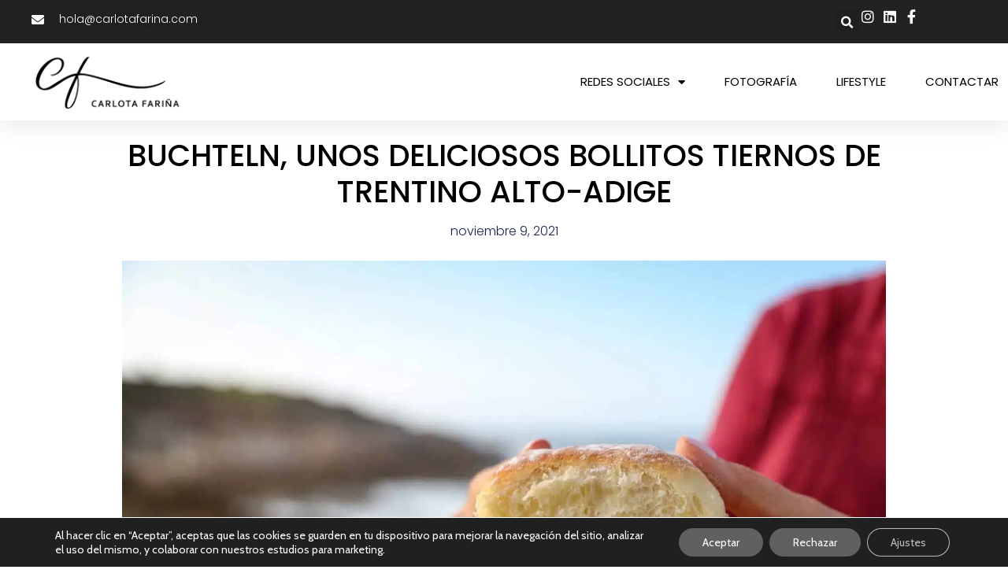

--- FILE ---
content_type: text/html; charset=UTF-8
request_url: https://www.xn--carlotafaria-khb.com/buchteln-buchteln-bollitos-trentino-alto-adige/
body_size: 56266
content:
<!DOCTYPE html>
<html lang="es">
<head>
	<meta charset="UTF-8">
	<meta name="viewport" content="width=device-width, initial-scale=1.0, viewport-fit=cover" />		<script>!function(e,c){e[c]=e[c]+(e[c]&&" ")+"quform-js"}(document.documentElement,"className");</script><meta name='robots' content='index, follow, max-image-preview:large, max-snippet:-1, max-video-preview:-1' />
<script>
  (function(i,s,o,g,r,a,m){i['GoogleAnalyticsObject']=r;i[r]=i[r]||function(){
  (i[r].q=i[r].q||[]).push(arguments)},i[r].l=1*new Date();a=s.createElement(o),
  m=s.getElementsByTagName(o)[0];a.async=1;a.src=g;m.parentNode.insertBefore(a,m)
  })(window,document,'script','https://www.google-analytics.com/analytics.js','ga');

  ga('create', 'UA-106140990-1', 'auto');
  ga('send', 'pageview');

</script><meta name="format-detection" content="telephone=no">
<meta name="viewport" content="width=device-width, initial-scale=1, maximum-scale=1" />
<link rel="shortcut icon" href="https://www.carlotafariña.com/wp-content/uploads/2017/07/favico.png" type="image/x-icon" />
<meta name="theme-color" content="#ffffff" media="(prefers-color-scheme: light)">
<meta name="theme-color" content="#ffffff" media="(prefers-color-scheme: dark)">

	<!-- This site is optimized with the Yoast SEO plugin v26.7 - https://yoast.com/wordpress/plugins/seo/ -->
	<title>BUCHTELN, UNOS DELICIOSOS BOLLITOS TIERNOS DE TRENTINO ALTO-ADIGE - Carlota Fariña</title>
<link data-rocket-prefetch href="https://www.google-analytics.com" rel="dns-prefetch">
<link data-rocket-prefetch href="https://fonts.googleapis.com" rel="dns-prefetch">
<link data-rocket-preload as="style" href="https://fonts.googleapis.com/css?family=Cabin%3A1%2C400%2C400italic%2C700&#038;display=swap" rel="preload">
<link href="https://fonts.googleapis.com/css?family=Cabin%3A1%2C400%2C400italic%2C700&#038;display=swap" media="print" onload="this.media=&#039;all&#039;" rel="stylesheet">
<noscript data-wpr-hosted-gf-parameters=""><link rel="stylesheet" href="https://fonts.googleapis.com/css?family=Cabin%3A1%2C400%2C400italic%2C700&#038;display=swap"></noscript><link rel="preload" data-rocket-preload as="image" href="https://www.xn--carlotafaria-khb.com/wp-content/uploads/2021/10/080A3220-scaled.jpg" imagesrcset="https://www.xn--carlotafaria-khb.com/wp-content/uploads/2021/10/080A3220-scaled.jpg 1920w, https://www.xn--carlotafaria-khb.com/wp-content/uploads/2021/10/080A3220-300x225.jpg 300w, https://www.xn--carlotafaria-khb.com/wp-content/uploads/2021/10/080A3220-1024x769.jpg 1024w, https://www.xn--carlotafaria-khb.com/wp-content/uploads/2021/10/080A3220-1536x1154.jpg 1536w, https://www.xn--carlotafaria-khb.com/wp-content/uploads/2021/10/080A3220-2048x1538.jpg 2048w, https://www.xn--carlotafaria-khb.com/wp-content/uploads/2021/10/080A3220-194x146.jpg 194w, https://www.xn--carlotafaria-khb.com/wp-content/uploads/2021/10/080A3220-50x38.jpg 50w, https://www.xn--carlotafaria-khb.com/wp-content/uploads/2021/10/080A3220-100x75.jpg 100w, https://www.xn--carlotafaria-khb.com/wp-content/uploads/2021/10/080A3220-932x700.jpg 932w" imagesizes="(max-width:767px) 480px, (max-width:1920px) 100vw, 1920px" fetchpriority="high">
	<meta name="description" content="Deliciosos bollitos tiernos de la región de Trentino Alto Adige en el norte de Italia. Ideales para desayunar o merendar." />
	<link rel="canonical" href="https://www.xn--carlotafaria-khb.com/buchteln-buchteln-bollitos-trentino-alto-adige/" />
	<meta property="og:locale" content="es_ES" />
	<meta property="og:type" content="article" />
	<meta property="og:title" content="BUCHTELN, UNOS DELICIOSOS BOLLITOS TIERNOS DE TRENTINO ALTO-ADIGE - Carlota Fariña" />
	<meta property="og:description" content="Deliciosos bollitos tiernos de la región de Trentino Alto Adige en el norte de Italia. Ideales para desayunar o merendar." />
	<meta property="og:url" content="https://www.xn--carlotafaria-khb.com/buchteln-buchteln-bollitos-trentino-alto-adige/" />
	<meta property="og:site_name" content="Carlota Fariña" />
	<meta property="article:published_time" content="2021-11-09T18:29:04+00:00" />
	<meta property="og:image" content="https://www.xn--carlotafaria-khb.com/wp-content/uploads/2021/10/080A3220-scaled.jpg" />
	<meta property="og:image:width" content="1920" />
	<meta property="og:image:height" content="1442" />
	<meta property="og:image:type" content="image/jpeg" />
	<meta name="author" content="Carlota Fariña" />
	<meta name="twitter:card" content="summary_large_image" />
	<meta name="twitter:label1" content="Escrito por" />
	<meta name="twitter:data1" content="Carlota Fariña" />
	<meta name="twitter:label2" content="Tiempo de lectura" />
	<meta name="twitter:data2" content="3 minutos" />
	<script type="application/ld+json" class="yoast-schema-graph">{"@context":"https://schema.org","@graph":[{"@type":"Article","@id":"https://www.xn--carlotafaria-khb.com/buchteln-buchteln-bollitos-trentino-alto-adige/#article","isPartOf":{"@id":"https://www.xn--carlotafaria-khb.com/buchteln-buchteln-bollitos-trentino-alto-adige/"},"author":{"name":"Carlota Fariña","@id":"https://www.xn--carlotafaria-khb.com/#/schema/person/e3878e732a0cd7ebbe8a5ce656da6b0f"},"headline":"BUCHTELN, UNOS DELICIOSOS BOLLITOS TIERNOS DE TRENTINO ALTO-ADIGE","datePublished":"2021-11-09T18:29:04+00:00","mainEntityOfPage":{"@id":"https://www.xn--carlotafaria-khb.com/buchteln-buchteln-bollitos-trentino-alto-adige/"},"wordCount":414,"commentCount":0,"publisher":{"@id":"https://www.xn--carlotafaria-khb.com/#/schema/person/e3878e732a0cd7ebbe8a5ce656da6b0f"},"image":{"@id":"https://www.xn--carlotafaria-khb.com/buchteln-buchteln-bollitos-trentino-alto-adige/#primaryimage"},"thumbnailUrl":"https://www.xn--carlotafaria-khb.com/wp-content/uploads/2021/10/080A3220-scaled.jpg","keywords":["alto adige","breakfast","buchteln","desayunar","desayuno","italian recipes","Italy","sweet","trentino Alto Adige"],"articleSection":["Desayunos","Recetas"],"inLanguage":"es","potentialAction":[{"@type":"CommentAction","name":"Comment","target":["https://www.xn--carlotafaria-khb.com/buchteln-buchteln-bollitos-trentino-alto-adige/#respond"]}]},{"@type":"WebPage","@id":"https://www.xn--carlotafaria-khb.com/buchteln-buchteln-bollitos-trentino-alto-adige/","url":"https://www.xn--carlotafaria-khb.com/buchteln-buchteln-bollitos-trentino-alto-adige/","name":"BUCHTELN, UNOS DELICIOSOS BOLLITOS TIERNOS DE TRENTINO ALTO-ADIGE - Carlota Fariña","isPartOf":{"@id":"https://www.xn--carlotafaria-khb.com/#website"},"primaryImageOfPage":{"@id":"https://www.xn--carlotafaria-khb.com/buchteln-buchteln-bollitos-trentino-alto-adige/#primaryimage"},"image":{"@id":"https://www.xn--carlotafaria-khb.com/buchteln-buchteln-bollitos-trentino-alto-adige/#primaryimage"},"thumbnailUrl":"https://www.xn--carlotafaria-khb.com/wp-content/uploads/2021/10/080A3220-scaled.jpg","datePublished":"2021-11-09T18:29:04+00:00","description":"Deliciosos bollitos tiernos de la región de Trentino Alto Adige en el norte de Italia. Ideales para desayunar o merendar.","breadcrumb":{"@id":"https://www.xn--carlotafaria-khb.com/buchteln-buchteln-bollitos-trentino-alto-adige/#breadcrumb"},"inLanguage":"es","potentialAction":[{"@type":"ReadAction","target":["https://www.xn--carlotafaria-khb.com/buchteln-buchteln-bollitos-trentino-alto-adige/"]}]},{"@type":"ImageObject","inLanguage":"es","@id":"https://www.xn--carlotafaria-khb.com/buchteln-buchteln-bollitos-trentino-alto-adige/#primaryimage","url":"https://www.xn--carlotafaria-khb.com/wp-content/uploads/2021/10/080A3220-scaled.jpg","contentUrl":"https://www.xn--carlotafaria-khb.com/wp-content/uploads/2021/10/080A3220-scaled.jpg","width":1920,"height":1442,"caption":"Buchteln"},{"@type":"BreadcrumbList","@id":"https://www.xn--carlotafaria-khb.com/buchteln-buchteln-bollitos-trentino-alto-adige/#breadcrumb","itemListElement":[{"@type":"ListItem","position":1,"name":"Portada","item":"https://www.xn--carlotafaria-khb.com/"},{"@type":"ListItem","position":2,"name":"BUCHTELN, UNOS DELICIOSOS BOLLITOS TIERNOS DE TRENTINO ALTO-ADIGE"}]},{"@type":"WebSite","@id":"https://www.xn--carlotafaria-khb.com/#website","url":"https://www.xn--carlotafaria-khb.com/","name":"Carlota Fariña","description":"Stories and recepies from Spain","publisher":{"@id":"https://www.xn--carlotafaria-khb.com/#/schema/person/e3878e732a0cd7ebbe8a5ce656da6b0f"},"potentialAction":[{"@type":"SearchAction","target":{"@type":"EntryPoint","urlTemplate":"https://www.xn--carlotafaria-khb.com/?s={search_term_string}"},"query-input":{"@type":"PropertyValueSpecification","valueRequired":true,"valueName":"search_term_string"}}],"inLanguage":"es"},{"@type":["Person","Organization"],"@id":"https://www.xn--carlotafaria-khb.com/#/schema/person/e3878e732a0cd7ebbe8a5ce656da6b0f","name":"Carlota Fariña","image":{"@type":"ImageObject","inLanguage":"es","@id":"https://www.xn--carlotafaria-khb.com/#/schema/person/image/","url":"https://www.carlotafariña.com/wp-content/uploads/2017/07/logo-cuore-di-pane-esp-1-1.jpg","contentUrl":"https://www.carlotafariña.com/wp-content/uploads/2017/07/logo-cuore-di-pane-esp-1-1.jpg","width":380,"height":65,"caption":"Carlota Fariña"},"logo":{"@id":"https://www.xn--carlotafaria-khb.com/#/schema/person/image/"},"sameAs":["http://www.carlotafariña.com"]}]}</script>
	<!-- / Yoast SEO plugin. -->


<link rel='dns-prefetch' href='//fonts.googleapis.com' />
<link href='https://fonts.gstatic.com' crossorigin rel='preconnect' />
<link rel="alternate" type="application/rss+xml" title="Carlota Fariña &raquo; Feed" href="https://www.xn--carlotafaria-khb.com/feed/" />
<link rel="alternate" type="application/rss+xml" title="Carlota Fariña &raquo; Feed de los comentarios" href="https://www.xn--carlotafaria-khb.com/comments/feed/" />
<link rel="alternate" type="application/rss+xml" title="Carlota Fariña &raquo; Comentario BUCHTELN, UNOS DELICIOSOS BOLLITOS TIERNOS DE TRENTINO ALTO-ADIGE del feed" href="https://www.xn--carlotafaria-khb.com/buchteln-buchteln-bollitos-trentino-alto-adige/feed/" />
<link rel="alternate" title="oEmbed (JSON)" type="application/json+oembed" href="https://www.xn--carlotafaria-khb.com/wp-json/oembed/1.0/embed?url=https%3A%2F%2Fwww.xn--carlotafaria-khb.com%2Fbuchteln-buchteln-bollitos-trentino-alto-adige%2F" />
<link rel="alternate" title="oEmbed (XML)" type="text/xml+oembed" href="https://www.xn--carlotafaria-khb.com/wp-json/oembed/1.0/embed?url=https%3A%2F%2Fwww.xn--carlotafaria-khb.com%2Fbuchteln-buchteln-bollitos-trentino-alto-adige%2F&#038;format=xml" />
<style id='wp-img-auto-sizes-contain-inline-css' type='text/css'>
img:is([sizes=auto i],[sizes^="auto," i]){contain-intrinsic-size:3000px 1500px}
/*# sourceURL=wp-img-auto-sizes-contain-inline-css */
</style>
<style id='wp-emoji-styles-inline-css' type='text/css'>

	img.wp-smiley, img.emoji {
		display: inline !important;
		border: none !important;
		box-shadow: none !important;
		height: 1em !important;
		width: 1em !important;
		margin: 0 0.07em !important;
		vertical-align: -0.1em !important;
		background: none !important;
		padding: 0 !important;
	}
/*# sourceURL=wp-emoji-styles-inline-css */
</style>
<link rel='stylesheet' id='wp-block-library-css' href='https://www.xn--carlotafaria-khb.com/wp-includes/css/dist/block-library/style.min.css?ver=6.9' type='text/css' media='all' />
<link data-minify="1" rel='stylesheet' id='swiper-css-css' href='https://www.xn--carlotafaria-khb.com/wp-content/cache/min/1/wp-content/plugins/instagram-widget-by-wpzoom/dist/styles/library/swiper.css?ver=1768616132' type='text/css' media='all' />
<link data-minify="1" rel='stylesheet' id='dashicons-css' href='https://www.xn--carlotafaria-khb.com/wp-content/cache/min/1/wp-includes/css/dashicons.min.css?ver=1768616132' type='text/css' media='all' />
<link data-minify="1" rel='stylesheet' id='magnific-popup-css' href='https://www.xn--carlotafaria-khb.com/wp-content/cache/min/1/wp-content/plugins/instagram-widget-by-wpzoom/dist/styles/library/magnific-popup.css?ver=1768616132' type='text/css' media='all' />
<link data-minify="1" rel='stylesheet' id='wpz-insta_block-frontend-style-css' href='https://www.xn--carlotafaria-khb.com/wp-content/cache/min/1/wp-content/plugins/instagram-widget-by-wpzoom/dist/styles/frontend/index.css?ver=1768616132' type='text/css' media='all' />
<style id='classic-theme-styles-inline-css' type='text/css'>
/*! This file is auto-generated */
.wp-block-button__link{color:#fff;background-color:#32373c;border-radius:9999px;box-shadow:none;text-decoration:none;padding:calc(.667em + 2px) calc(1.333em + 2px);font-size:1.125em}.wp-block-file__button{background:#32373c;color:#fff;text-decoration:none}
/*# sourceURL=/wp-includes/css/classic-themes.min.css */
</style>
<style id='global-styles-inline-css' type='text/css'>
:root{--wp--preset--aspect-ratio--square: 1;--wp--preset--aspect-ratio--4-3: 4/3;--wp--preset--aspect-ratio--3-4: 3/4;--wp--preset--aspect-ratio--3-2: 3/2;--wp--preset--aspect-ratio--2-3: 2/3;--wp--preset--aspect-ratio--16-9: 16/9;--wp--preset--aspect-ratio--9-16: 9/16;--wp--preset--color--black: #000000;--wp--preset--color--cyan-bluish-gray: #abb8c3;--wp--preset--color--white: #ffffff;--wp--preset--color--pale-pink: #f78da7;--wp--preset--color--vivid-red: #cf2e2e;--wp--preset--color--luminous-vivid-orange: #ff6900;--wp--preset--color--luminous-vivid-amber: #fcb900;--wp--preset--color--light-green-cyan: #7bdcb5;--wp--preset--color--vivid-green-cyan: #00d084;--wp--preset--color--pale-cyan-blue: #8ed1fc;--wp--preset--color--vivid-cyan-blue: #0693e3;--wp--preset--color--vivid-purple: #9b51e0;--wp--preset--gradient--vivid-cyan-blue-to-vivid-purple: linear-gradient(135deg,rgb(6,147,227) 0%,rgb(155,81,224) 100%);--wp--preset--gradient--light-green-cyan-to-vivid-green-cyan: linear-gradient(135deg,rgb(122,220,180) 0%,rgb(0,208,130) 100%);--wp--preset--gradient--luminous-vivid-amber-to-luminous-vivid-orange: linear-gradient(135deg,rgb(252,185,0) 0%,rgb(255,105,0) 100%);--wp--preset--gradient--luminous-vivid-orange-to-vivid-red: linear-gradient(135deg,rgb(255,105,0) 0%,rgb(207,46,46) 100%);--wp--preset--gradient--very-light-gray-to-cyan-bluish-gray: linear-gradient(135deg,rgb(238,238,238) 0%,rgb(169,184,195) 100%);--wp--preset--gradient--cool-to-warm-spectrum: linear-gradient(135deg,rgb(74,234,220) 0%,rgb(151,120,209) 20%,rgb(207,42,186) 40%,rgb(238,44,130) 60%,rgb(251,105,98) 80%,rgb(254,248,76) 100%);--wp--preset--gradient--blush-light-purple: linear-gradient(135deg,rgb(255,206,236) 0%,rgb(152,150,240) 100%);--wp--preset--gradient--blush-bordeaux: linear-gradient(135deg,rgb(254,205,165) 0%,rgb(254,45,45) 50%,rgb(107,0,62) 100%);--wp--preset--gradient--luminous-dusk: linear-gradient(135deg,rgb(255,203,112) 0%,rgb(199,81,192) 50%,rgb(65,88,208) 100%);--wp--preset--gradient--pale-ocean: linear-gradient(135deg,rgb(255,245,203) 0%,rgb(182,227,212) 50%,rgb(51,167,181) 100%);--wp--preset--gradient--electric-grass: linear-gradient(135deg,rgb(202,248,128) 0%,rgb(113,206,126) 100%);--wp--preset--gradient--midnight: linear-gradient(135deg,rgb(2,3,129) 0%,rgb(40,116,252) 100%);--wp--preset--font-size--small: 13px;--wp--preset--font-size--medium: 20px;--wp--preset--font-size--large: 36px;--wp--preset--font-size--x-large: 42px;--wp--preset--spacing--20: 0.44rem;--wp--preset--spacing--30: 0.67rem;--wp--preset--spacing--40: 1rem;--wp--preset--spacing--50: 1.5rem;--wp--preset--spacing--60: 2.25rem;--wp--preset--spacing--70: 3.38rem;--wp--preset--spacing--80: 5.06rem;--wp--preset--shadow--natural: 6px 6px 9px rgba(0, 0, 0, 0.2);--wp--preset--shadow--deep: 12px 12px 50px rgba(0, 0, 0, 0.4);--wp--preset--shadow--sharp: 6px 6px 0px rgba(0, 0, 0, 0.2);--wp--preset--shadow--outlined: 6px 6px 0px -3px rgb(255, 255, 255), 6px 6px rgb(0, 0, 0);--wp--preset--shadow--crisp: 6px 6px 0px rgb(0, 0, 0);}:where(.is-layout-flex){gap: 0.5em;}:where(.is-layout-grid){gap: 0.5em;}body .is-layout-flex{display: flex;}.is-layout-flex{flex-wrap: wrap;align-items: center;}.is-layout-flex > :is(*, div){margin: 0;}body .is-layout-grid{display: grid;}.is-layout-grid > :is(*, div){margin: 0;}:where(.wp-block-columns.is-layout-flex){gap: 2em;}:where(.wp-block-columns.is-layout-grid){gap: 2em;}:where(.wp-block-post-template.is-layout-flex){gap: 1.25em;}:where(.wp-block-post-template.is-layout-grid){gap: 1.25em;}.has-black-color{color: var(--wp--preset--color--black) !important;}.has-cyan-bluish-gray-color{color: var(--wp--preset--color--cyan-bluish-gray) !important;}.has-white-color{color: var(--wp--preset--color--white) !important;}.has-pale-pink-color{color: var(--wp--preset--color--pale-pink) !important;}.has-vivid-red-color{color: var(--wp--preset--color--vivid-red) !important;}.has-luminous-vivid-orange-color{color: var(--wp--preset--color--luminous-vivid-orange) !important;}.has-luminous-vivid-amber-color{color: var(--wp--preset--color--luminous-vivid-amber) !important;}.has-light-green-cyan-color{color: var(--wp--preset--color--light-green-cyan) !important;}.has-vivid-green-cyan-color{color: var(--wp--preset--color--vivid-green-cyan) !important;}.has-pale-cyan-blue-color{color: var(--wp--preset--color--pale-cyan-blue) !important;}.has-vivid-cyan-blue-color{color: var(--wp--preset--color--vivid-cyan-blue) !important;}.has-vivid-purple-color{color: var(--wp--preset--color--vivid-purple) !important;}.has-black-background-color{background-color: var(--wp--preset--color--black) !important;}.has-cyan-bluish-gray-background-color{background-color: var(--wp--preset--color--cyan-bluish-gray) !important;}.has-white-background-color{background-color: var(--wp--preset--color--white) !important;}.has-pale-pink-background-color{background-color: var(--wp--preset--color--pale-pink) !important;}.has-vivid-red-background-color{background-color: var(--wp--preset--color--vivid-red) !important;}.has-luminous-vivid-orange-background-color{background-color: var(--wp--preset--color--luminous-vivid-orange) !important;}.has-luminous-vivid-amber-background-color{background-color: var(--wp--preset--color--luminous-vivid-amber) !important;}.has-light-green-cyan-background-color{background-color: var(--wp--preset--color--light-green-cyan) !important;}.has-vivid-green-cyan-background-color{background-color: var(--wp--preset--color--vivid-green-cyan) !important;}.has-pale-cyan-blue-background-color{background-color: var(--wp--preset--color--pale-cyan-blue) !important;}.has-vivid-cyan-blue-background-color{background-color: var(--wp--preset--color--vivid-cyan-blue) !important;}.has-vivid-purple-background-color{background-color: var(--wp--preset--color--vivid-purple) !important;}.has-black-border-color{border-color: var(--wp--preset--color--black) !important;}.has-cyan-bluish-gray-border-color{border-color: var(--wp--preset--color--cyan-bluish-gray) !important;}.has-white-border-color{border-color: var(--wp--preset--color--white) !important;}.has-pale-pink-border-color{border-color: var(--wp--preset--color--pale-pink) !important;}.has-vivid-red-border-color{border-color: var(--wp--preset--color--vivid-red) !important;}.has-luminous-vivid-orange-border-color{border-color: var(--wp--preset--color--luminous-vivid-orange) !important;}.has-luminous-vivid-amber-border-color{border-color: var(--wp--preset--color--luminous-vivid-amber) !important;}.has-light-green-cyan-border-color{border-color: var(--wp--preset--color--light-green-cyan) !important;}.has-vivid-green-cyan-border-color{border-color: var(--wp--preset--color--vivid-green-cyan) !important;}.has-pale-cyan-blue-border-color{border-color: var(--wp--preset--color--pale-cyan-blue) !important;}.has-vivid-cyan-blue-border-color{border-color: var(--wp--preset--color--vivid-cyan-blue) !important;}.has-vivid-purple-border-color{border-color: var(--wp--preset--color--vivid-purple) !important;}.has-vivid-cyan-blue-to-vivid-purple-gradient-background{background: var(--wp--preset--gradient--vivid-cyan-blue-to-vivid-purple) !important;}.has-light-green-cyan-to-vivid-green-cyan-gradient-background{background: var(--wp--preset--gradient--light-green-cyan-to-vivid-green-cyan) !important;}.has-luminous-vivid-amber-to-luminous-vivid-orange-gradient-background{background: var(--wp--preset--gradient--luminous-vivid-amber-to-luminous-vivid-orange) !important;}.has-luminous-vivid-orange-to-vivid-red-gradient-background{background: var(--wp--preset--gradient--luminous-vivid-orange-to-vivid-red) !important;}.has-very-light-gray-to-cyan-bluish-gray-gradient-background{background: var(--wp--preset--gradient--very-light-gray-to-cyan-bluish-gray) !important;}.has-cool-to-warm-spectrum-gradient-background{background: var(--wp--preset--gradient--cool-to-warm-spectrum) !important;}.has-blush-light-purple-gradient-background{background: var(--wp--preset--gradient--blush-light-purple) !important;}.has-blush-bordeaux-gradient-background{background: var(--wp--preset--gradient--blush-bordeaux) !important;}.has-luminous-dusk-gradient-background{background: var(--wp--preset--gradient--luminous-dusk) !important;}.has-pale-ocean-gradient-background{background: var(--wp--preset--gradient--pale-ocean) !important;}.has-electric-grass-gradient-background{background: var(--wp--preset--gradient--electric-grass) !important;}.has-midnight-gradient-background{background: var(--wp--preset--gradient--midnight) !important;}.has-small-font-size{font-size: var(--wp--preset--font-size--small) !important;}.has-medium-font-size{font-size: var(--wp--preset--font-size--medium) !important;}.has-large-font-size{font-size: var(--wp--preset--font-size--large) !important;}.has-x-large-font-size{font-size: var(--wp--preset--font-size--x-large) !important;}
:where(.wp-block-post-template.is-layout-flex){gap: 1.25em;}:where(.wp-block-post-template.is-layout-grid){gap: 1.25em;}
:where(.wp-block-term-template.is-layout-flex){gap: 1.25em;}:where(.wp-block-term-template.is-layout-grid){gap: 1.25em;}
:where(.wp-block-columns.is-layout-flex){gap: 2em;}:where(.wp-block-columns.is-layout-grid){gap: 2em;}
:root :where(.wp-block-pullquote){font-size: 1.5em;line-height: 1.6;}
/*# sourceURL=global-styles-inline-css */
</style>
<link data-minify="1" rel='stylesheet' id='quform-css' href='https://www.xn--carlotafaria-khb.com/wp-content/cache/min/1/wp-content/plugins/quform/cache/quform.css?ver=1768616133' type='text/css' media='all' />
<link data-minify="1" rel='stylesheet' id='mfn-be-css' href='https://www.xn--carlotafaria-khb.com/wp-content/cache/min/1/wp-content/themes/betheme/css/be.css?ver=1768616133' type='text/css' media='all' />
<link rel='stylesheet' id='mfn-animations-css' href='https://www.xn--carlotafaria-khb.com/wp-content/themes/betheme/assets/animations/animations.min.css?ver=27.5.11' type='text/css' media='all' />
<link data-minify="1" rel='stylesheet' id='mfn-font-awesome-css' href='https://www.xn--carlotafaria-khb.com/wp-content/cache/min/1/wp-content/themes/betheme/fonts/fontawesome/fontawesome.css?ver=1768616133' type='text/css' media='all' />
<link rel='stylesheet' id='mfn-jplayer-css' href='https://www.xn--carlotafaria-khb.com/wp-content/themes/betheme/assets/jplayer/css/jplayer.blue.monday.min.css?ver=27.5.11' type='text/css' media='all' />
<link data-minify="1" rel='stylesheet' id='mfn-responsive-css' href='https://www.xn--carlotafaria-khb.com/wp-content/cache/min/1/wp-content/themes/betheme/css/responsive.css?ver=1768616133' type='text/css' media='all' />

<link rel='stylesheet' id='elementor-frontend-css' href='https://www.xn--carlotafaria-khb.com/wp-content/plugins/elementor/assets/css/frontend.min.css?ver=3.34.1' type='text/css' media='all' />
<link rel='stylesheet' id='widget-icon-list-css' href='https://www.xn--carlotafaria-khb.com/wp-content/plugins/elementor/assets/css/widget-icon-list.min.css?ver=3.34.1' type='text/css' media='all' />
<link rel='stylesheet' id='widget-search-form-css' href='https://www.xn--carlotafaria-khb.com/wp-content/plugins/elementor-pro/assets/css/widget-search-form.min.css?ver=3.34.0' type='text/css' media='all' />
<link rel='stylesheet' id='elementor-icons-shared-0-css' href='https://www.xn--carlotafaria-khb.com/wp-content/plugins/elementor/assets/lib/font-awesome/css/fontawesome.min.css?ver=5.15.3' type='text/css' media='all' />
<link data-minify="1" rel='stylesheet' id='elementor-icons-fa-solid-css' href='https://www.xn--carlotafaria-khb.com/wp-content/cache/min/1/wp-content/plugins/elementor/assets/lib/font-awesome/css/solid.min.css?ver=1768616133' type='text/css' media='all' />
<link rel='stylesheet' id='widget-image-css' href='https://www.xn--carlotafaria-khb.com/wp-content/plugins/elementor/assets/css/widget-image.min.css?ver=3.34.1' type='text/css' media='all' />
<link rel='stylesheet' id='widget-nav-menu-css' href='https://www.xn--carlotafaria-khb.com/wp-content/plugins/elementor-pro/assets/css/widget-nav-menu.min.css?ver=3.34.0' type='text/css' media='all' />
<link rel='stylesheet' id='e-sticky-css' href='https://www.xn--carlotafaria-khb.com/wp-content/plugins/elementor-pro/assets/css/modules/sticky.min.css?ver=3.34.0' type='text/css' media='all' />
<link rel='stylesheet' id='widget-image-box-css' href='https://www.xn--carlotafaria-khb.com/wp-content/plugins/elementor/assets/css/widget-image-box.min.css?ver=3.34.1' type='text/css' media='all' />
<link rel='stylesheet' id='widget-social-icons-css' href='https://www.xn--carlotafaria-khb.com/wp-content/plugins/elementor/assets/css/widget-social-icons.min.css?ver=3.34.1' type='text/css' media='all' />
<link rel='stylesheet' id='e-apple-webkit-css' href='https://www.xn--carlotafaria-khb.com/wp-content/plugins/elementor/assets/css/conditionals/apple-webkit.min.css?ver=3.34.1' type='text/css' media='all' />
<link rel='stylesheet' id='widget-heading-css' href='https://www.xn--carlotafaria-khb.com/wp-content/plugins/elementor/assets/css/widget-heading.min.css?ver=3.34.1' type='text/css' media='all' />
<link rel='stylesheet' id='widget-post-info-css' href='https://www.xn--carlotafaria-khb.com/wp-content/plugins/elementor-pro/assets/css/widget-post-info.min.css?ver=3.34.0' type='text/css' media='all' />
<link data-minify="1" rel='stylesheet' id='elementor-icons-fa-regular-css' href='https://www.xn--carlotafaria-khb.com/wp-content/cache/min/1/wp-content/plugins/elementor/assets/lib/font-awesome/css/regular.min.css?ver=1768616133' type='text/css' media='all' />
<link rel='stylesheet' id='widget-post-navigation-css' href='https://www.xn--carlotafaria-khb.com/wp-content/plugins/elementor-pro/assets/css/widget-post-navigation.min.css?ver=3.34.0' type='text/css' media='all' />
<link rel='stylesheet' id='widget-share-buttons-css' href='https://www.xn--carlotafaria-khb.com/wp-content/plugins/elementor-pro/assets/css/widget-share-buttons.min.css?ver=3.34.0' type='text/css' media='all' />
<link data-minify="1" rel='stylesheet' id='elementor-icons-fa-brands-css' href='https://www.xn--carlotafaria-khb.com/wp-content/cache/min/1/wp-content/plugins/elementor/assets/lib/font-awesome/css/brands.min.css?ver=1768616133' type='text/css' media='all' />
<link rel='stylesheet' id='widget-posts-css' href='https://www.xn--carlotafaria-khb.com/wp-content/plugins/elementor-pro/assets/css/widget-posts.min.css?ver=3.34.0' type='text/css' media='all' />
<link data-minify="1" rel='stylesheet' id='elementor-icons-css' href='https://www.xn--carlotafaria-khb.com/wp-content/cache/min/1/wp-content/plugins/elementor/assets/lib/eicons/css/elementor-icons.min.css?ver=1768616133' type='text/css' media='all' />
<link rel='stylesheet' id='elementor-post-7750-css' href='https://www.xn--carlotafaria-khb.com/wp-content/uploads/elementor/css/post-7750.css?ver=1768616132' type='text/css' media='all' />
<link rel='stylesheet' id='elementor-post-7760-css' href='https://www.xn--carlotafaria-khb.com/wp-content/uploads/elementor/css/post-7760.css?ver=1768616132' type='text/css' media='all' />
<link rel='stylesheet' id='elementor-post-7770-css' href='https://www.xn--carlotafaria-khb.com/wp-content/uploads/elementor/css/post-7770.css?ver=1768616132' type='text/css' media='all' />
<link rel='stylesheet' id='elementor-post-8109-css' href='https://www.xn--carlotafaria-khb.com/wp-content/uploads/elementor/css/post-8109.css?ver=1768616134' type='text/css' media='all' />
<style id='mfn-dynamic-inline-css' type='text/css'>
html{background-color:#ffffff}#Wrapper,#Content,.mfn-popup .mfn-popup-content,.mfn-off-canvas-sidebar .mfn-off-canvas-content-wrapper,.mfn-cart-holder,.mfn-header-login,#Top_bar .search_wrapper,#Top_bar .top_bar_right .mfn-live-search-box,.column_livesearch .mfn-live-search-wrapper,.column_livesearch .mfn-live-search-box{background-color:#ffffff}.layout-boxed.mfn-bebuilder-header.mfn-ui #Wrapper .mfn-only-sample-content{background-color:#ffffff}body:not(.template-slider) #Header{min-height:0px}body.header-below:not(.template-slider) #Header{padding-top:0px}#Subheader{padding:0 0 0 0}.has-search-overlay.search-overlay-opened #search-overlay{background-color:rgba(0,0,0,0.6)}.elementor-page.elementor-default #Content .the_content .section_wrapper{max-width:100%}.elementor-page.elementor-default #Content .section.the_content{width:100%}.elementor-page.elementor-default #Content .section_wrapper .the_content_wrapper{margin-left:0;margin-right:0;width:100%}body,span.date_label,.timeline_items li h3 span,input[type="date"],input[type="text"],input[type="password"],input[type="tel"],input[type="email"],input[type="url"],textarea,select,.offer_li .title h3,.mfn-menu-item-megamenu{font-family:"Cabin",-apple-system,BlinkMacSystemFont,"Segoe UI",Roboto,Oxygen-Sans,Ubuntu,Cantarell,"Helvetica Neue",sans-serif}.lead,.big{font-family:"Cabin",-apple-system,BlinkMacSystemFont,"Segoe UI",Roboto,Oxygen-Sans,Ubuntu,Cantarell,"Helvetica Neue",sans-serif}#menu > ul > li > a,#overlay-menu ul li a{font-family:"Cabin",-apple-system,BlinkMacSystemFont,"Segoe UI",Roboto,Oxygen-Sans,Ubuntu,Cantarell,"Helvetica Neue",sans-serif}#Subheader .title{font-family:"Cabin",-apple-system,BlinkMacSystemFont,"Segoe UI",Roboto,Oxygen-Sans,Ubuntu,Cantarell,"Helvetica Neue",sans-serif}h1,h2,h3,h4,.text-logo #logo{font-family:"Cabin",-apple-system,BlinkMacSystemFont,"Segoe UI",Roboto,Oxygen-Sans,Ubuntu,Cantarell,"Helvetica Neue",sans-serif}h5,h6{font-family:"Cabin",-apple-system,BlinkMacSystemFont,"Segoe UI",Roboto,Oxygen-Sans,Ubuntu,Cantarell,"Helvetica Neue",sans-serif}blockquote{font-family:"Cabin",-apple-system,BlinkMacSystemFont,"Segoe UI",Roboto,Oxygen-Sans,Ubuntu,Cantarell,"Helvetica Neue",sans-serif}.chart_box .chart .num,.counter .desc_wrapper .number-wrapper,.how_it_works .image .number,.pricing-box .plan-header .price,.quick_fact .number-wrapper,.woocommerce .product div.entry-summary .price{font-family:"Cabin",-apple-system,BlinkMacSystemFont,"Segoe UI",Roboto,Oxygen-Sans,Ubuntu,Cantarell,"Helvetica Neue",sans-serif}body,.mfn-menu-item-megamenu{font-size:16px;line-height:25px;font-weight:400;letter-spacing:0px}.lead,.big{font-size:16px;line-height:28px;font-weight:400;letter-spacing:0px}#menu > ul > li > a,#overlay-menu ul li a{font-size:13px;font-weight:400;letter-spacing:0px}#overlay-menu ul li a{line-height:19.5px}#Subheader .title{font-size:30px;line-height:40px;font-weight:400;letter-spacing:0px}h1,.text-logo #logo{font-size:20px;line-height:37px;font-weight:400;letter-spacing:0px}h2{font-size:20px;line-height:37px;font-weight:400;letter-spacing:0px}h3,.woocommerce ul.products li.product h3,.woocommerce #customer_login h2{font-size:20px;line-height:37px;font-weight:400;letter-spacing:0px}h4,.woocommerce .woocommerce-order-details__title,.woocommerce .wc-bacs-bank-details-heading,.woocommerce .woocommerce-customer-details h2{font-size:20px;line-height:37px;font-weight:400;letter-spacing:0px}h5{font-size:18px;line-height:27px;font-weight:400;letter-spacing:0px}h6{font-size:15px;line-height:25px;font-weight:400;letter-spacing:0px}#Intro .intro-title{font-size:23px;line-height:37px;font-weight:400;letter-spacing:0px}@media only screen and (min-width:768px) and (max-width:959px){body,.mfn-menu-item-megamenu{font-size:16px;line-height:25px;font-weight:400;letter-spacing:0px}.lead,.big{font-size:16px;line-height:28px;font-weight:400;letter-spacing:0px}#menu > ul > li > a,#overlay-menu ul li a{font-size:13px;font-weight:400;letter-spacing:0px}#overlay-menu ul li a{line-height:19.5px}#Subheader .title{font-size:30px;line-height:40px;font-weight:400;letter-spacing:0px}h1,.text-logo #logo{font-size:20px;line-height:37px;font-weight:400;letter-spacing:0px}h2{font-size:20px;line-height:37px;font-weight:400;letter-spacing:0px}h3,.woocommerce ul.products li.product h3,.woocommerce #customer_login h2{font-size:20px;line-height:37px;font-weight:400;letter-spacing:0px}h4,.woocommerce .woocommerce-order-details__title,.woocommerce .wc-bacs-bank-details-heading,.woocommerce .woocommerce-customer-details h2{font-size:20px;line-height:37px;font-weight:400;letter-spacing:0px}h5{font-size:18px;line-height:27px;font-weight:400;letter-spacing:0px}h6{font-size:15px;line-height:25px;font-weight:400;letter-spacing:0px}#Intro .intro-title{font-size:23px;line-height:37px;font-weight:400;letter-spacing:0px}blockquote{font-size:15px}.chart_box .chart .num{font-size:45px;line-height:45px}.counter .desc_wrapper .number-wrapper{font-size:45px;line-height:45px}.counter .desc_wrapper .title{font-size:14px;line-height:18px}.faq .question .title{font-size:14px}.fancy_heading .title{font-size:38px;line-height:38px}.offer .offer_li .desc_wrapper .title h3{font-size:32px;line-height:32px}.offer_thumb_ul li.offer_thumb_li .desc_wrapper .title h3{font-size:32px;line-height:32px}.pricing-box .plan-header h2{font-size:27px;line-height:27px}.pricing-box .plan-header .price > span{font-size:40px;line-height:40px}.pricing-box .plan-header .price sup.currency{font-size:18px;line-height:18px}.pricing-box .plan-header .price sup.period{font-size:14px;line-height:14px}.quick_fact .number-wrapper{font-size:80px;line-height:80px}.trailer_box .desc h2{font-size:27px;line-height:27px}.widget > h3{font-size:17px;line-height:20px}}@media only screen and (min-width:480px) and (max-width:767px){body,.mfn-menu-item-megamenu{font-size:16px;line-height:25px;font-weight:400;letter-spacing:0px}.lead,.big{font-size:16px;line-height:28px;font-weight:400;letter-spacing:0px}#menu > ul > li > a,#overlay-menu ul li a{font-size:13px;font-weight:400;letter-spacing:0px}#overlay-menu ul li a{line-height:19.5px}#Subheader .title{font-size:30px;line-height:40px;font-weight:400;letter-spacing:0px}h1,.text-logo #logo{font-size:20px;line-height:37px;font-weight:400;letter-spacing:0px}h2{font-size:20px;line-height:37px;font-weight:400;letter-spacing:0px}h3,.woocommerce ul.products li.product h3,.woocommerce #customer_login h2{font-size:20px;line-height:37px;font-weight:400;letter-spacing:0px}h4,.woocommerce .woocommerce-order-details__title,.woocommerce .wc-bacs-bank-details-heading,.woocommerce .woocommerce-customer-details h2{font-size:20px;line-height:37px;font-weight:400;letter-spacing:0px}h5{font-size:18px;line-height:27px;font-weight:400;letter-spacing:0px}h6{font-size:15px;line-height:25px;font-weight:400;letter-spacing:0px}#Intro .intro-title{font-size:23px;line-height:37px;font-weight:400;letter-spacing:0px}blockquote{font-size:14px}.chart_box .chart .num{font-size:40px;line-height:40px}.counter .desc_wrapper .number-wrapper{font-size:40px;line-height:40px}.counter .desc_wrapper .title{font-size:13px;line-height:16px}.faq .question .title{font-size:13px}.fancy_heading .title{font-size:34px;line-height:34px}.offer .offer_li .desc_wrapper .title h3{font-size:28px;line-height:28px}.offer_thumb_ul li.offer_thumb_li .desc_wrapper .title h3{font-size:28px;line-height:28px}.pricing-box .plan-header h2{font-size:24px;line-height:24px}.pricing-box .plan-header .price > span{font-size:34px;line-height:34px}.pricing-box .plan-header .price sup.currency{font-size:16px;line-height:16px}.pricing-box .plan-header .price sup.period{font-size:13px;line-height:13px}.quick_fact .number-wrapper{font-size:70px;line-height:70px}.trailer_box .desc h2{font-size:24px;line-height:24px}.widget > h3{font-size:16px;line-height:19px}}@media only screen and (max-width:479px){body,.mfn-menu-item-megamenu{font-size:16px;line-height:25px;font-weight:400;letter-spacing:0px}.lead,.big{font-size:16px;line-height:28px;font-weight:400;letter-spacing:0px}#menu > ul > li > a,#overlay-menu ul li a{font-size:13px;font-weight:400;letter-spacing:0px}#overlay-menu ul li a{line-height:19.5px}#Subheader .title{font-size:30px;line-height:40px;font-weight:400;letter-spacing:0px}h1,.text-logo #logo{font-size:20px;line-height:37px;font-weight:400;letter-spacing:0px}h2{font-size:20px;line-height:37px;font-weight:400;letter-spacing:0px}h3,.woocommerce ul.products li.product h3,.woocommerce #customer_login h2{font-size:20px;line-height:37px;font-weight:400;letter-spacing:0px}h4,.woocommerce .woocommerce-order-details__title,.woocommerce .wc-bacs-bank-details-heading,.woocommerce .woocommerce-customer-details h2{font-size:20px;line-height:37px;font-weight:400;letter-spacing:0px}h5{font-size:18px;line-height:27px;font-weight:400;letter-spacing:0px}h6{font-size:15px;line-height:25px;font-weight:400;letter-spacing:0px}#Intro .intro-title{font-size:23px;line-height:37px;font-weight:400;letter-spacing:0px}blockquote{font-size:13px}.chart_box .chart .num{font-size:35px;line-height:35px}.counter .desc_wrapper .number-wrapper{font-size:35px;line-height:35px}.counter .desc_wrapper .title{font-size:13px;line-height:26px}.faq .question .title{font-size:13px}.fancy_heading .title{font-size:30px;line-height:30px}.offer .offer_li .desc_wrapper .title h3{font-size:26px;line-height:26px}.offer_thumb_ul li.offer_thumb_li .desc_wrapper .title h3{font-size:26px;line-height:26px}.pricing-box .plan-header h2{font-size:21px;line-height:21px}.pricing-box .plan-header .price > span{font-size:32px;line-height:32px}.pricing-box .plan-header .price sup.currency{font-size:14px;line-height:14px}.pricing-box .plan-header .price sup.period{font-size:13px;line-height:13px}.quick_fact .number-wrapper{font-size:60px;line-height:60px}.trailer_box .desc h2{font-size:21px;line-height:21px}.widget > h3{font-size:15px;line-height:18px}}.with_aside .sidebar.columns{width:27%}.with_aside .sections_group{width:73%}.aside_both .sidebar.columns{width:22%}.aside_both .sidebar.sidebar-1{margin-left:-78%}.aside_both .sections_group{width:56%;margin-left:22%}@media only screen and (min-width:1240px){#Wrapper,.with_aside .content_wrapper{max-width:1240px}body.layout-boxed.mfn-header-scrolled .mfn-header-tmpl.mfn-sticky-layout-width{max-width:1240px;left:0;right:0;margin-left:auto;margin-right:auto}body.layout-boxed:not(.mfn-header-scrolled) .mfn-header-tmpl.mfn-header-layout-width,body.layout-boxed .mfn-header-tmpl.mfn-header-layout-width:not(.mfn-hasSticky){max-width:1240px;left:0;right:0;margin-left:auto;margin-right:auto}body.layout-boxed.mfn-bebuilder-header.mfn-ui .mfn-only-sample-content{max-width:1240px;margin-left:auto;margin-right:auto}.section_wrapper,.container{max-width:1220px}.layout-boxed.header-boxed #Top_bar.is-sticky{max-width:1240px}}@media only screen and (max-width:767px){#Wrapper{max-width:calc(100% - 67px)}.content_wrapper .section_wrapper,.container,.four.columns .widget-area{max-width:550px !important;padding-left:33px;padding-right:33px}}body{--mfn-button-font-family:inherit;--mfn-button-font-size:16px;--mfn-button-font-weight:400;--mfn-button-font-style:inherit;--mfn-button-letter-spacing:0px;--mfn-button-padding:16px 20px 16px 20px;--mfn-button-border-width:0px;--mfn-button-border-radius:0px;--mfn-button-gap:10px;--mfn-button-transition:0.2s;--mfn-button-color:#e98a68;--mfn-button-color-hover:#e98a68;--mfn-button-bg:#f7f7f7;--mfn-button-bg-hover:#eaeaea;--mfn-button-border-color:transparent;--mfn-button-border-color-hover:transparent;--mfn-button-icon-color:#e98a68;--mfn-button-icon-color-hover:#e98a68;--mfn-button-box-shadow:unset;--mfn-button-theme-color:#ffffff;--mfn-button-theme-color-hover:#ffffff;--mfn-button-theme-bg:#353535;--mfn-button-theme-bg-hover:#282828;--mfn-button-theme-border-color:transparent;--mfn-button-theme-border-color-hover:transparent;--mfn-button-theme-icon-color:#ffffff;--mfn-button-theme-icon-color-hover:#ffffff;--mfn-button-theme-box-shadow:unset;--mfn-button-shop-color:#ffffff;--mfn-button-shop-color-hover:#ffffff;--mfn-button-shop-bg:#353535;--mfn-button-shop-bg-hover:#282828;--mfn-button-shop-border-color:transparent;--mfn-button-shop-border-color-hover:transparent;--mfn-button-shop-icon-color:#626262;--mfn-button-shop-icon-color-hover:#626262;--mfn-button-shop-box-shadow:unset;--mfn-button-action-color:#303030;--mfn-button-action-color-hover:#303030;--mfn-button-action-bg:#f7f7f7;--mfn-button-action-bg-hover:#eaeaea;--mfn-button-action-border-color:transparent;--mfn-button-action-border-color-hover:transparent;--mfn-button-action-icon-color:#303030;--mfn-button-action-icon-color-hover:#303030;--mfn-button-action-box-shadow:unset}@media only screen and (max-width:959px){body{}}@media only screen and (max-width:768px){body{}}#Top_bar #logo,.header-fixed #Top_bar #logo,.header-plain #Top_bar #logo,.header-transparent #Top_bar #logo{height:60px;line-height:60px;padding:0px 0}.logo-overflow #Top_bar:not(.is-sticky) .logo{height:60px}#Top_bar .menu > li > a{padding:0px 0}.menu-highlight:not(.header-creative) #Top_bar .menu > li > a{margin:5px 0}.header-plain:not(.menu-highlight) #Top_bar .menu > li > a span:not(.description){line-height:60px}.header-fixed #Top_bar .menu > li > a{padding:15px 0}.logo-overflow #Top_bar.is-sticky #logo{padding:0!important}#Top_bar #logo img.svg{width:100px}.image_frame,.wp-caption{border-width:0px}.alert{border-radius:0px}#Top_bar .top_bar_right .top-bar-right-input input{width:200px}.mfn-live-search-box .mfn-live-search-list{max-height:300px}#Side_slide{right:-250px;width:250px}#Side_slide.left{left:-250px}.blog-teaser li .desc-wrapper .desc{background-position-y:-1px}.mfn-free-delivery-info{--mfn-free-delivery-bar:#353535;--mfn-free-delivery-bg:rgba(0,0,0,0.1);--mfn-free-delivery-achieved:#353535}@media only screen and ( max-width:767px ){}@media only screen and (min-width:1240px){body:not(.header-simple) #Top_bar #menu{display:block!important}.tr-menu #Top_bar #menu{background:none!important}#Top_bar .menu > li > ul.mfn-megamenu > li{float:left}#Top_bar .menu > li > ul.mfn-megamenu > li.mfn-megamenu-cols-1{width:100%}#Top_bar .menu > li > ul.mfn-megamenu > li.mfn-megamenu-cols-2{width:50%}#Top_bar .menu > li > ul.mfn-megamenu > li.mfn-megamenu-cols-3{width:33.33%}#Top_bar .menu > li > ul.mfn-megamenu > li.mfn-megamenu-cols-4{width:25%}#Top_bar .menu > li > ul.mfn-megamenu > li.mfn-megamenu-cols-5{width:20%}#Top_bar .menu > li > ul.mfn-megamenu > li.mfn-megamenu-cols-6{width:16.66%}#Top_bar .menu > li > ul.mfn-megamenu > li > ul{display:block!important;position:inherit;left:auto;top:auto;border-width:0 1px 0 0}#Top_bar .menu > li > ul.mfn-megamenu > li:last-child > ul{border:0}#Top_bar .menu > li > ul.mfn-megamenu > li > ul li{width:auto}#Top_bar .menu > li > ul.mfn-megamenu a.mfn-megamenu-title{text-transform:uppercase;font-weight:400;background:none}#Top_bar .menu > li > ul.mfn-megamenu a .menu-arrow{display:none}.menuo-right #Top_bar .menu > li > ul.mfn-megamenu{left:0;width:98%!important;margin:0 1%;padding:20px 0}.menuo-right #Top_bar .menu > li > ul.mfn-megamenu-bg{box-sizing:border-box}#Top_bar .menu > li > ul.mfn-megamenu-bg{padding:20px 166px 20px 20px;background-repeat:no-repeat;background-position:right bottom}.rtl #Top_bar .menu > li > ul.mfn-megamenu-bg{padding-left:166px;padding-right:20px;background-position:left bottom}#Top_bar .menu > li > ul.mfn-megamenu-bg > li{background:none}#Top_bar .menu > li > ul.mfn-megamenu-bg > li a{border:none}#Top_bar .menu > li > ul.mfn-megamenu-bg > li > ul{background:none!important;-webkit-box-shadow:0 0 0 0;-moz-box-shadow:0 0 0 0;box-shadow:0 0 0 0}.mm-vertical #Top_bar .container{position:relative}.mm-vertical #Top_bar .top_bar_left{position:static}.mm-vertical #Top_bar .menu > li ul{box-shadow:0 0 0 0 transparent!important;background-image:none}.mm-vertical #Top_bar .menu > li > ul.mfn-megamenu{padding:20px 0}.mm-vertical.header-plain #Top_bar .menu > li > ul.mfn-megamenu{width:100%!important;margin:0}.mm-vertical #Top_bar .menu > li > ul.mfn-megamenu > li{display:table-cell;float:none!important;width:10%;padding:0 15px;border-right:1px solid rgba(0,0,0,0.05)}.mm-vertical #Top_bar .menu > li > ul.mfn-megamenu > li:last-child{border-right-width:0}.mm-vertical #Top_bar .menu > li > ul.mfn-megamenu > li.hide-border{border-right-width:0}.mm-vertical #Top_bar .menu > li > ul.mfn-megamenu > li a{border-bottom-width:0;padding:9px 15px;line-height:120%}.mm-vertical #Top_bar .menu > li > ul.mfn-megamenu a.mfn-megamenu-title{font-weight:700}.rtl .mm-vertical #Top_bar .menu > li > ul.mfn-megamenu > li:first-child{border-right-width:0}.rtl .mm-vertical #Top_bar .menu > li > ul.mfn-megamenu > li:last-child{border-right-width:1px}body.header-shop #Top_bar #menu{display:flex!important;background-color:transparent}.header-shop #Top_bar.is-sticky .top_bar_row_second{display:none}.header-plain:not(.menuo-right) #Header .top_bar_left{width:auto!important}.header-stack.header-center #Top_bar #menu{display:inline-block!important}.header-simple #Top_bar #menu{display:none;height:auto;width:300px;bottom:auto;top:100%;right:1px;position:absolute;margin:0}.header-simple #Header a.responsive-menu-toggle{display:block;right:10px}.header-simple #Top_bar #menu > ul{width:100%;float:left}.header-simple #Top_bar #menu ul li{width:100%;padding-bottom:0;border-right:0;position:relative}.header-simple #Top_bar #menu ul li a{padding:0 20px;margin:0;display:block;height:auto;line-height:normal;border:none}.header-simple #Top_bar #menu ul li a:not(.menu-toggle):after{display:none}.header-simple #Top_bar #menu ul li a span{border:none;line-height:44px;display:inline;padding:0}.header-simple #Top_bar #menu ul li.submenu .menu-toggle{display:block;position:absolute;right:0;top:0;width:44px;height:44px;line-height:44px;font-size:30px;font-weight:300;text-align:center;cursor:pointer;color:#444;opacity:0.33;transform:unset}.header-simple #Top_bar #menu ul li.submenu .menu-toggle:after{content:"+";position:static}.header-simple #Top_bar #menu ul li.hover > .menu-toggle:after{content:"-"}.header-simple #Top_bar #menu ul li.hover a{border-bottom:0}.header-simple #Top_bar #menu ul.mfn-megamenu li .menu-toggle{display:none}.header-simple #Top_bar #menu ul li ul{position:relative!important;left:0!important;top:0;padding:0;margin:0!important;width:auto!important;background-image:none}.header-simple #Top_bar #menu ul li ul li{width:100%!important;display:block;padding:0}.header-simple #Top_bar #menu ul li ul li a{padding:0 20px 0 30px}.header-simple #Top_bar #menu ul li ul li a .menu-arrow{display:none}.header-simple #Top_bar #menu ul li ul li a span{padding:0}.header-simple #Top_bar #menu ul li ul li a span:after{display:none!important}.header-simple #Top_bar .menu > li > ul.mfn-megamenu a.mfn-megamenu-title{text-transform:uppercase;font-weight:400}.header-simple #Top_bar .menu > li > ul.mfn-megamenu > li > ul{display:block!important;position:inherit;left:auto;top:auto}.header-simple #Top_bar #menu ul li ul li ul{border-left:0!important;padding:0;top:0}.header-simple #Top_bar #menu ul li ul li ul li a{padding:0 20px 0 40px}.rtl.header-simple #Top_bar #menu{left:1px;right:auto}.rtl.header-simple #Top_bar a.responsive-menu-toggle{left:10px;right:auto}.rtl.header-simple #Top_bar #menu ul li.submenu .menu-toggle{left:0;right:auto}.rtl.header-simple #Top_bar #menu ul li ul{left:auto!important;right:0!important}.rtl.header-simple #Top_bar #menu ul li ul li a{padding:0 30px 0 20px}.rtl.header-simple #Top_bar #menu ul li ul li ul li a{padding:0 40px 0 20px}.menu-highlight #Top_bar .menu > li{margin:0 2px}.menu-highlight:not(.header-creative) #Top_bar .menu > li > a{padding:0;-webkit-border-radius:5px;border-radius:5px}.menu-highlight #Top_bar .menu > li > a:after{display:none}.menu-highlight #Top_bar .menu > li > a span:not(.description){line-height:50px}.menu-highlight #Top_bar .menu > li > a span.description{display:none}.menu-highlight.header-stack #Top_bar .menu > li > a{margin:10px 0!important}.menu-highlight.header-stack #Top_bar .menu > li > a span:not(.description){line-height:40px}.menu-highlight.header-simple #Top_bar #menu ul li,.menu-highlight.header-creative #Top_bar #menu ul li{margin:0}.menu-highlight.header-simple #Top_bar #menu ul li > a,.menu-highlight.header-creative #Top_bar #menu ul li > a{-webkit-border-radius:0;border-radius:0}.menu-highlight:not(.header-fixed):not(.header-simple) #Top_bar.is-sticky .menu > li > a{margin:10px 0!important;padding:5px 0!important}.menu-highlight:not(.header-fixed):not(.header-simple) #Top_bar.is-sticky .menu > li > a span{line-height:30px!important}.header-modern.menu-highlight.menuo-right .menu_wrapper{margin-right:20px}.menu-line-below #Top_bar .menu > li > a:not(.menu-toggle):after{top:auto;bottom:-4px}.menu-line-below #Top_bar.is-sticky .menu > li > a:not(.menu-toggle):after{top:auto;bottom:-4px}.menu-line-below-80 #Top_bar:not(.is-sticky) .menu > li > a:not(.menu-toggle):after{height:4px;left:10%;top:50%;margin-top:20px;width:80%}.menu-line-below-80-1 #Top_bar:not(.is-sticky) .menu > li > a:not(.menu-toggle):after{height:1px;left:10%;top:50%;margin-top:20px;width:80%}.menu-link-color #Top_bar .menu > li > a:not(.menu-toggle):after{display:none!important}.menu-arrow-top #Top_bar .menu > li > a:after{background:none repeat scroll 0 0 rgba(0,0,0,0)!important;border-color:#ccc transparent transparent;border-style:solid;border-width:7px 7px 0;display:block;height:0;left:50%;margin-left:-7px;top:0!important;width:0}.menu-arrow-top #Top_bar.is-sticky .menu > li > a:after{top:0!important}.menu-arrow-bottom #Top_bar .menu > li > a:after{background:none!important;border-color:transparent transparent #ccc;border-style:solid;border-width:0 7px 7px;display:block;height:0;left:50%;margin-left:-7px;top:auto;bottom:0;width:0}.menu-arrow-bottom #Top_bar.is-sticky .menu > li > a:after{top:auto;bottom:0}.menuo-no-borders #Top_bar .menu > li > a span{border-width:0!important}.menuo-no-borders #Header_creative #Top_bar .menu > li > a span{border-bottom-width:0}.menuo-no-borders.header-plain #Top_bar a#header_cart,.menuo-no-borders.header-plain #Top_bar a#search_button,.menuo-no-borders.header-plain #Top_bar .wpml-languages,.menuo-no-borders.header-plain #Top_bar a.action_button{border-width:0}.menuo-right #Top_bar .menu_wrapper{float:right}.menuo-right.header-stack:not(.header-center) #Top_bar .menu_wrapper{margin-right:150px}body.header-creative{padding-left:50px}body.header-creative.header-open{padding-left:250px}body.error404,body.under-construction,body.elementor-maintenance-mode,body.template-blank,body.under-construction.header-rtl.header-creative.header-open{padding-left:0!important;padding-right:0!important}.header-creative.footer-fixed #Footer,.header-creative.footer-sliding #Footer,.header-creative.footer-stick #Footer.is-sticky{box-sizing:border-box;padding-left:50px}.header-open.footer-fixed #Footer,.header-open.footer-sliding #Footer,.header-creative.footer-stick #Footer.is-sticky{padding-left:250px}.header-rtl.header-creative.footer-fixed #Footer,.header-rtl.header-creative.footer-sliding #Footer,.header-rtl.header-creative.footer-stick #Footer.is-sticky{padding-left:0;padding-right:50px}.header-rtl.header-open.footer-fixed #Footer,.header-rtl.header-open.footer-sliding #Footer,.header-rtl.header-creative.footer-stick #Footer.is-sticky{padding-right:250px}#Header_creative{background-color:#fff;position:fixed;width:250px;height:100%;left:-200px;top:0;z-index:9002;-webkit-box-shadow:2px 0 4px 2px rgba(0,0,0,.15);box-shadow:2px 0 4px 2px rgba(0,0,0,.15)}#Header_creative .container{width:100%}#Header_creative .creative-wrapper{opacity:0;margin-right:50px}#Header_creative a.creative-menu-toggle{display:block;width:34px;height:34px;line-height:34px;font-size:22px;text-align:center;position:absolute;top:10px;right:8px;border-radius:3px}.admin-bar #Header_creative a.creative-menu-toggle{top:42px}#Header_creative #Top_bar{position:static;width:100%}#Header_creative #Top_bar .top_bar_left{width:100%!important;float:none}#Header_creative #Top_bar .logo{float:none;text-align:center;margin:15px 0}#Header_creative #Top_bar #menu{background-color:transparent}#Header_creative #Top_bar .menu_wrapper{float:none;margin:0 0 30px}#Header_creative #Top_bar .menu > li{width:100%;float:none;position:relative}#Header_creative #Top_bar .menu > li > a{padding:0;text-align:center}#Header_creative #Top_bar .menu > li > a:after{display:none}#Header_creative #Top_bar .menu > li > a span{border-right:0;border-bottom-width:1px;line-height:38px}#Header_creative #Top_bar .menu li ul{left:100%;right:auto;top:0;box-shadow:2px 2px 2px 0 rgba(0,0,0,0.03);-webkit-box-shadow:2px 2px 2px 0 rgba(0,0,0,0.03)}#Header_creative #Top_bar .menu > li > ul.mfn-megamenu{margin:0;width:700px!important}#Header_creative #Top_bar .menu > li > ul.mfn-megamenu > li > ul{left:0}#Header_creative #Top_bar .menu li ul li a{padding-top:9px;padding-bottom:8px}#Header_creative #Top_bar .menu li ul li ul{top:0}#Header_creative #Top_bar .menu > li > a span.description{display:block;font-size:13px;line-height:28px!important;clear:both}.menuo-arrows #Top_bar .menu > li.submenu > a > span:after{content:unset!important}#Header_creative #Top_bar .top_bar_right{width:100%!important;float:left;height:auto;margin-bottom:35px;text-align:center;padding:0 20px;top:0;-webkit-box-sizing:border-box;-moz-box-sizing:border-box;box-sizing:border-box}#Header_creative #Top_bar .top_bar_right:before{content:none}#Header_creative #Top_bar .top_bar_right .top_bar_right_wrapper{flex-wrap:wrap;justify-content:center}#Header_creative #Top_bar .top_bar_right .top-bar-right-icon,#Header_creative #Top_bar .top_bar_right .wpml-languages,#Header_creative #Top_bar .top_bar_right .top-bar-right-button,#Header_creative #Top_bar .top_bar_right .top-bar-right-input{min-height:30px;margin:5px}#Header_creative #Top_bar .search_wrapper{left:100%;top:auto}#Header_creative #Top_bar .banner_wrapper{display:block;text-align:center}#Header_creative #Top_bar .banner_wrapper img{max-width:100%;height:auto;display:inline-block}#Header_creative #Action_bar{display:none;position:absolute;bottom:0;top:auto;clear:both;padding:0 20px;box-sizing:border-box}#Header_creative #Action_bar .contact_details{width:100%;text-align:center;margin-bottom:20px}#Header_creative #Action_bar .contact_details li{padding:0}#Header_creative #Action_bar .social{float:none;text-align:center;padding:5px 0 15px}#Header_creative #Action_bar .social li{margin-bottom:2px}#Header_creative #Action_bar .social-menu{float:none;text-align:center}#Header_creative #Action_bar .social-menu li{border-color:rgba(0,0,0,.1)}#Header_creative .social li a{color:rgba(0,0,0,.5)}#Header_creative .social li a:hover{color:#000}#Header_creative .creative-social{position:absolute;bottom:10px;right:0;width:50px}#Header_creative .creative-social li{display:block;float:none;width:100%;text-align:center;margin-bottom:5px}.header-creative .fixed-nav.fixed-nav-prev{margin-left:50px}.header-creative.header-open .fixed-nav.fixed-nav-prev{margin-left:250px}.menuo-last #Header_creative #Top_bar .menu li.last ul{top:auto;bottom:0}.header-open #Header_creative{left:0}.header-open #Header_creative .creative-wrapper{opacity:1;margin:0!important}.header-open #Header_creative .creative-menu-toggle,.header-open #Header_creative .creative-social{display:none}.header-open #Header_creative #Action_bar{display:block}body.header-rtl.header-creative{padding-left:0;padding-right:50px}.header-rtl #Header_creative{left:auto;right:-200px}.header-rtl #Header_creative .creative-wrapper{margin-left:50px;margin-right:0}.header-rtl #Header_creative a.creative-menu-toggle{left:8px;right:auto}.header-rtl #Header_creative .creative-social{left:0;right:auto}.header-rtl #Footer #back_to_top.sticky{right:125px}.header-rtl #popup_contact{right:70px}.header-rtl #Header_creative #Top_bar .menu li ul{left:auto;right:100%}.header-rtl #Header_creative #Top_bar .search_wrapper{left:auto;right:100%}.header-rtl .fixed-nav.fixed-nav-prev{margin-left:0!important}.header-rtl .fixed-nav.fixed-nav-next{margin-right:50px}body.header-rtl.header-creative.header-open{padding-left:0;padding-right:250px!important}.header-rtl.header-open #Header_creative{left:auto;right:0}.header-rtl.header-open #Footer #back_to_top.sticky{right:325px}.header-rtl.header-open #popup_contact{right:270px}.header-rtl.header-open .fixed-nav.fixed-nav-next{margin-right:250px}#Header_creative.active{left:-1px}.header-rtl #Header_creative.active{left:auto;right:-1px}#Header_creative.active .creative-wrapper{opacity:1;margin:0}.header-creative .vc_row[data-vc-full-width]{padding-left:50px}.header-creative.header-open .vc_row[data-vc-full-width]{padding-left:250px}.header-open .vc_parallax .vc_parallax-inner{left:auto;width:calc(100% - 250px)}.header-open.header-rtl .vc_parallax .vc_parallax-inner{left:0;right:auto}#Header_creative.scroll{height:100%;overflow-y:auto}#Header_creative.scroll:not(.dropdown) .menu li ul{display:none!important}#Header_creative.scroll #Action_bar{position:static}#Header_creative.dropdown{outline:none}#Header_creative.dropdown #Top_bar .menu_wrapper{float:left;width:100%}#Header_creative.dropdown #Top_bar #menu ul li{position:relative;float:left}#Header_creative.dropdown #Top_bar #menu ul li a:not(.menu-toggle):after{display:none}#Header_creative.dropdown #Top_bar #menu ul li a span{line-height:38px;padding:0}#Header_creative.dropdown #Top_bar #menu ul li.submenu .menu-toggle{display:block;position:absolute;right:0;top:0;width:38px;height:38px;line-height:38px;font-size:26px;font-weight:300;text-align:center;cursor:pointer;color:#444;opacity:0.33;z-index:203}#Header_creative.dropdown #Top_bar #menu ul li.submenu .menu-toggle:after{content:"+";position:static}#Header_creative.dropdown #Top_bar #menu ul li.hover > .menu-toggle:after{content:"-"}#Header_creative.dropdown #Top_bar #menu ul.sub-menu li:not(:last-of-type) a{border-bottom:0}#Header_creative.dropdown #Top_bar #menu ul.mfn-megamenu li .menu-toggle{display:none}#Header_creative.dropdown #Top_bar #menu ul li ul{position:relative!important;left:0!important;top:0;padding:0;margin-left:0!important;width:auto!important;background-image:none}#Header_creative.dropdown #Top_bar #menu ul li ul li{width:100%!important}#Header_creative.dropdown #Top_bar #menu ul li ul li a{padding:0 10px;text-align:center}#Header_creative.dropdown #Top_bar #menu ul li ul li a .menu-arrow{display:none}#Header_creative.dropdown #Top_bar #menu ul li ul li a span{padding:0}#Header_creative.dropdown #Top_bar #menu ul li ul li a span:after{display:none!important}#Header_creative.dropdown #Top_bar .menu > li > ul.mfn-megamenu a.mfn-megamenu-title{text-transform:uppercase;font-weight:400}#Header_creative.dropdown #Top_bar .menu > li > ul.mfn-megamenu > li > ul{display:block!important;position:inherit;left:auto;top:auto}#Header_creative.dropdown #Top_bar #menu ul li ul li ul{border-left:0!important;padding:0;top:0}#Header_creative{transition:left .5s ease-in-out,right .5s ease-in-out}#Header_creative .creative-wrapper{transition:opacity .5s ease-in-out,margin 0s ease-in-out .5s}#Header_creative.active .creative-wrapper{transition:opacity .5s ease-in-out,margin 0s ease-in-out}}@media only screen and (min-width:1240px){#Top_bar.is-sticky{position:fixed!important;width:100%;left:0;top:-60px;height:60px;z-index:701;background:#fff;opacity:.97;-webkit-box-shadow:0 2px 5px 0 rgba(0,0,0,0.1);-moz-box-shadow:0 2px 5px 0 rgba(0,0,0,0.1);box-shadow:0 2px 5px 0 rgba(0,0,0,0.1)}.layout-boxed.header-boxed #Top_bar.is-sticky{left:50%;-webkit-transform:translateX(-50%);transform:translateX(-50%)}#Top_bar.is-sticky .top_bar_left,#Top_bar.is-sticky .top_bar_right,#Top_bar.is-sticky .top_bar_right:before{background:none;box-shadow:unset}#Top_bar.is-sticky .logo{width:auto;margin:0 30px 0 20px;padding:0}#Top_bar.is-sticky #logo,#Top_bar.is-sticky .custom-logo-link{padding:5px 0!important;height:50px!important;line-height:50px!important}.logo-no-sticky-padding #Top_bar.is-sticky #logo{height:60px!important;line-height:60px!important}#Top_bar.is-sticky #logo img.logo-main{display:none}#Top_bar.is-sticky #logo img.logo-sticky{display:inline;max-height:35px}.logo-sticky-width-auto #Top_bar.is-sticky #logo img.logo-sticky{width:auto}#Top_bar.is-sticky .menu_wrapper{clear:none}#Top_bar.is-sticky .menu_wrapper .menu > li > a{padding:15px 0}#Top_bar.is-sticky .menu > li > a,#Top_bar.is-sticky .menu > li > a span{line-height:30px}#Top_bar.is-sticky .menu > li > a:after{top:auto;bottom:-4px}#Top_bar.is-sticky .menu > li > a span.description{display:none}#Top_bar.is-sticky .secondary_menu_wrapper,#Top_bar.is-sticky .banner_wrapper{display:none}.header-overlay #Top_bar.is-sticky{display:none}.sticky-dark #Top_bar.is-sticky,.sticky-dark #Top_bar.is-sticky #menu{background:rgba(0,0,0,.8)}.sticky-dark #Top_bar.is-sticky .menu > li:not(.current-menu-item) > a{color:#fff}.sticky-dark #Top_bar.is-sticky .top_bar_right .top-bar-right-icon{color:rgba(255,255,255,.9)}.sticky-dark #Top_bar.is-sticky .top_bar_right .top-bar-right-icon svg .path{stroke:rgba(255,255,255,.9)}.sticky-dark #Top_bar.is-sticky .wpml-languages a.active,.sticky-dark #Top_bar.is-sticky .wpml-languages ul.wpml-lang-dropdown{background:rgba(0,0,0,0.1);border-color:rgba(0,0,0,0.1)}.sticky-white #Top_bar.is-sticky,.sticky-white #Top_bar.is-sticky #menu{background:rgba(255,255,255,.8)}.sticky-white #Top_bar.is-sticky .menu > li:not(.current-menu-item) > a{color:#222}.sticky-white #Top_bar.is-sticky .top_bar_right .top-bar-right-icon{color:rgba(0,0,0,.8)}.sticky-white #Top_bar.is-sticky .top_bar_right .top-bar-right-icon svg .path{stroke:rgba(0,0,0,.8)}.sticky-white #Top_bar.is-sticky .wpml-languages a.active,.sticky-white #Top_bar.is-sticky .wpml-languages ul.wpml-lang-dropdown{background:rgba(255,255,255,0.1);border-color:rgba(0,0,0,0.1)}}@media only screen and (min-width:768px) and (max-width:1240px){.header_placeholder{height:0!important}}@media only screen and (max-width:1239px){#Top_bar #menu{display:none;height:auto;width:300px;bottom:auto;top:100%;right:1px;position:absolute;margin:0}#Top_bar a.responsive-menu-toggle{display:block}#Top_bar #menu > ul{width:100%;float:left}#Top_bar #menu ul li{width:100%;padding-bottom:0;border-right:0;position:relative}#Top_bar #menu ul li a{padding:0 25px;margin:0;display:block;height:auto;line-height:normal;border:none}#Top_bar #menu ul li a:not(.menu-toggle):after{display:none}#Top_bar #menu ul li a span{border:none;line-height:44px;display:inline;padding:0}#Top_bar #menu ul li a span.description{margin:0 0 0 5px}#Top_bar #menu ul li.submenu .menu-toggle{display:block;position:absolute;right:15px;top:0;width:44px;height:44px;line-height:44px;font-size:30px;font-weight:300;text-align:center;cursor:pointer;color:#444;opacity:0.33;transform:unset}#Top_bar #menu ul li.submenu .menu-toggle:after{content:"+";position:static}#Top_bar #menu ul li.hover > .menu-toggle:after{content:"-"}#Top_bar #menu ul li.hover a{border-bottom:0}#Top_bar #menu ul li a span:after{display:none!important}#Top_bar #menu ul.mfn-megamenu li .menu-toggle{display:none}.menuo-arrows.keyboard-support #Top_bar .menu > li.submenu > a:not(.menu-toggle):after,.menuo-arrows:not(.keyboard-support) #Top_bar .menu > li.submenu > a:not(.menu-toggle)::after{display:none !important}#Top_bar #menu ul li ul{position:relative!important;left:0!important;top:0;padding:0;margin-left:0!important;width:auto!important;background-image:none!important;box-shadow:0 0 0 0 transparent!important;-webkit-box-shadow:0 0 0 0 transparent!important}#Top_bar #menu ul li ul li{width:100%!important}#Top_bar #menu ul li ul li a{padding:0 20px 0 35px}#Top_bar #menu ul li ul li a .menu-arrow{display:none}#Top_bar #menu ul li ul li a span{padding:0}#Top_bar #menu ul li ul li a span:after{display:none!important}#Top_bar .menu > li > ul.mfn-megamenu a.mfn-megamenu-title{text-transform:uppercase;font-weight:400}#Top_bar .menu > li > ul.mfn-megamenu > li > ul{display:block!important;position:inherit;left:auto;top:auto}#Top_bar #menu ul li ul li ul{border-left:0!important;padding:0;top:0}#Top_bar #menu ul li ul li ul li a{padding:0 20px 0 45px}#Header #menu > ul > li.current-menu-item > a,#Header #menu > ul > li.current_page_item > a,#Header #menu > ul > li.current-menu-parent > a,#Header #menu > ul > li.current-page-parent > a,#Header #menu > ul > li.current-menu-ancestor > a,#Header #menu > ul > li.current_page_ancestor > a{background:rgba(0,0,0,.02)}.rtl #Top_bar #menu{left:1px;right:auto}.rtl #Top_bar a.responsive-menu-toggle{left:20px;right:auto}.rtl #Top_bar #menu ul li.submenu .menu-toggle{left:15px;right:auto;border-left:none;border-right:1px solid #eee;transform:unset}.rtl #Top_bar #menu ul li ul{left:auto!important;right:0!important}.rtl #Top_bar #menu ul li ul li a{padding:0 30px 0 20px}.rtl #Top_bar #menu ul li ul li ul li a{padding:0 40px 0 20px}.header-stack .menu_wrapper a.responsive-menu-toggle{position:static!important;margin:11px 0!important}.header-stack .menu_wrapper #menu{left:0;right:auto}.rtl.header-stack #Top_bar #menu{left:auto;right:0}.admin-bar #Header_creative{top:32px}.header-creative.layout-boxed{padding-top:85px}.header-creative.layout-full-width #Wrapper{padding-top:60px}#Header_creative{position:fixed;width:100%;left:0!important;top:0;z-index:1001}#Header_creative .creative-wrapper{display:block!important;opacity:1!important}#Header_creative .creative-menu-toggle,#Header_creative .creative-social{display:none!important;opacity:1!important}#Header_creative #Top_bar{position:static;width:100%}#Header_creative #Top_bar .one{display:flex}#Header_creative #Top_bar #logo,#Header_creative #Top_bar .custom-logo-link{height:50px;line-height:50px;padding:5px 0}#Header_creative #Top_bar #logo img.logo-sticky{max-height:40px!important}#Header_creative #logo img.logo-main{display:none}#Header_creative #logo img.logo-sticky{display:inline-block}.logo-no-sticky-padding #Header_creative #Top_bar #logo{height:60px;line-height:60px;padding:0}.logo-no-sticky-padding #Header_creative #Top_bar #logo img.logo-sticky{max-height:60px!important}#Header_creative #Action_bar{display:none}#Header_creative #Top_bar .top_bar_right:before{content:none}#Header_creative.scroll{overflow:visible!important}}body{--mfn-clients-tiles-hover:#353535;--mfn-icon-box-icon:#2c2930;--mfn-sliding-box-bg:#2c2930;--mfn-woo-body-color:#2d2d2d;--mfn-woo-heading-color:#2d2d2d;--mfn-woo-themecolor:#353535;--mfn-woo-bg-themecolor:#353535;--mfn-woo-border-themecolor:#353535}#Header_wrapper,#Intro{background-color:#ffffff}#Subheader{background-color:rgba(247,247,247,0)}.header-classic #Action_bar,.header-fixed #Action_bar,.header-plain #Action_bar,.header-split #Action_bar,.header-shop #Action_bar,.header-shop-split #Action_bar,.header-stack #Action_bar{background-color:#2C2C2C}#Sliding-top{background-color:#545454}#Sliding-top a.sliding-top-control{border-right-color:#545454}#Sliding-top.st-center a.sliding-top-control,#Sliding-top.st-left a.sliding-top-control{border-top-color:#545454}#Footer{background-color:#ffffff}.grid .post-item,.masonry:not(.tiles) .post-item,.photo2 .post .post-desc-wrapper{background-color:transparent}.portfolio_group .portfolio-item .desc{background-color:transparent}.woocommerce ul.products li.product,.shop_slider .shop_slider_ul li .item_wrapper .desc{background-color:transparent}body,ul.timeline_items,.icon_box a .desc,.icon_box a:hover .desc,.feature_list ul li a,.list_item a,.list_item a:hover,.widget_recent_entries ul li a,.flat_box a,.flat_box a:hover,.story_box .desc,.content_slider.carousel  ul li a .title,.content_slider.flat.description ul li .desc,.content_slider.flat.description ul li a .desc,.post-nav.minimal a i{color:#2d2d2d}.lead,.big{color:#2e2e2e}.post-nav.minimal a svg{fill:#2d2d2d}.themecolor,.opening_hours .opening_hours_wrapper li span,.fancy_heading_icon .icon_top,.fancy_heading_arrows .icon-right-dir,.fancy_heading_arrows .icon-left-dir,.fancy_heading_line .title,.button-love a.mfn-love,.format-link .post-title .icon-link,.pager-single > span,.pager-single a:hover,.widget_meta ul,.widget_pages ul,.widget_rss ul,.widget_mfn_recent_comments ul li:after,.widget_archive ul,.widget_recent_comments ul li:after,.widget_nav_menu ul,.woocommerce ul.products li.product .price,.shop_slider .shop_slider_ul li .item_wrapper .price,.woocommerce-page ul.products li.product .price,.widget_price_filter .price_label .from,.widget_price_filter .price_label .to,.woocommerce ul.product_list_widget li .quantity .amount,.woocommerce .product div.entry-summary .price,.woocommerce .product .woocommerce-variation-price .price,.woocommerce .star-rating span,#Error_404 .error_pic i,.style-simple #Filters .filters_wrapper ul li a:hover,.style-simple #Filters .filters_wrapper ul li.current-cat a,.style-simple .quick_fact .title,.mfn-cart-holder .mfn-ch-content .mfn-ch-product .woocommerce-Price-amount,.woocommerce .comment-form-rating p.stars a:before,.wishlist .wishlist-row .price,.search-results .search-item .post-product-price,.progress_icons.transparent .progress_icon.themebg{color:#353535}.mfn-wish-button.loved:not(.link) .path{fill:#353535;stroke:#353535}.themebg,#comments .commentlist > li .reply a.comment-reply-link,#Filters .filters_wrapper ul li a:hover,#Filters .filters_wrapper ul li.current-cat a,.fixed-nav .arrow,.offer_thumb .slider_pagination a:before,.offer_thumb .slider_pagination a.selected:after,.pager .pages a:hover,.pager .pages a.active,.pager .pages span.page-numbers.current,.pager-single span:after,.portfolio_group.exposure .portfolio-item .desc-inner .line,.Recent_posts ul li .desc:after,.Recent_posts ul li .photo .c,.slider_pagination a.selected,.slider_pagination .slick-active a,.slider_pagination a.selected:after,.slider_pagination .slick-active a:after,.testimonials_slider .slider_images,.testimonials_slider .slider_images a:after,.testimonials_slider .slider_images:before,#Top_bar .header-cart-count,#Top_bar .header-wishlist-count,.mfn-footer-stickymenu ul li a .header-wishlist-count,.mfn-footer-stickymenu ul li a .header-cart-count,.widget_categories ul,.widget_mfn_menu ul li a:hover,.widget_mfn_menu ul li.current-menu-item:not(.current-menu-ancestor) > a,.widget_mfn_menu ul li.current_page_item:not(.current_page_ancestor) > a,.widget_product_categories ul,.widget_recent_entries ul li:after,.woocommerce-account table.my_account_orders .order-number a,.woocommerce-MyAccount-navigation ul li.is-active a,.style-simple .accordion .question:after,.style-simple .faq .question:after,.style-simple .icon_box .desc_wrapper .title:before,.style-simple #Filters .filters_wrapper ul li a:after,.style-simple .trailer_box:hover .desc,.tp-bullets.simplebullets.round .bullet.selected,.tp-bullets.simplebullets.round .bullet.selected:after,.tparrows.default,.tp-bullets.tp-thumbs .bullet.selected:after{background-color:#353535}.Latest_news ul li .photo,.Recent_posts.blog_news ul li .photo,.style-simple .opening_hours .opening_hours_wrapper li label,.style-simple .timeline_items li:hover h3,.style-simple .timeline_items li:nth-child(even):hover h3,.style-simple .timeline_items li:hover .desc,.style-simple .timeline_items li:nth-child(even):hover,.style-simple .offer_thumb .slider_pagination a.selected{border-color:#353535}a{color:#e88a54}a:hover{color:#de6925}*::-moz-selection{background-color:#0095eb;color:white}*::selection{background-color:#0095eb;color:white}.blockquote p.author span,.counter .desc_wrapper .title,.article_box .desc_wrapper p,.team .desc_wrapper p.subtitle,.pricing-box .plan-header p.subtitle,.pricing-box .plan-header .price sup.period,.chart_box p,.fancy_heading .inside,.fancy_heading_line .slogan,.post-meta,.post-meta a,.post-footer,.post-footer a span.label,.pager .pages a,.button-love a .label,.pager-single a,#comments .commentlist > li .comment-author .says,.fixed-nav .desc .date,.filters_buttons li.label,.Recent_posts ul li a .desc .date,.widget_recent_entries ul li .post-date,.tp_recent_tweets .twitter_time,.widget_price_filter .price_label,.shop-filters .woocommerce-result-count,.woocommerce ul.product_list_widget li .quantity,.widget_shopping_cart ul.product_list_widget li dl,.product_meta .posted_in,.woocommerce .shop_table .product-name .variation > dd,.shipping-calculator-button:after,.shop_slider .shop_slider_ul li .item_wrapper .price del,.woocommerce .product .entry-summary .woocommerce-product-rating .woocommerce-review-link,.woocommerce .product.style-default .entry-summary .product_meta .tagged_as,.woocommerce .tagged_as,.wishlist .sku_wrapper,.woocommerce .column_product_rating .woocommerce-review-link,.woocommerce #reviews #comments ol.commentlist li .comment-text p.meta .woocommerce-review__verified,.woocommerce #reviews #comments ol.commentlist li .comment-text p.meta .woocommerce-review__dash,.woocommerce #reviews #comments ol.commentlist li .comment-text p.meta .woocommerce-review__published-date,.testimonials_slider .testimonials_slider_ul li .author span,.testimonials_slider .testimonials_slider_ul li .author span a,.Latest_news ul li .desc_footer,.share-simple-wrapper .icons a{color:#a8a8a8}h1,h1 a,h1 a:hover,.text-logo #logo{color:#2c2930}h2,h2 a,h2 a:hover{color:#2c2930}h3,h3 a,h3 a:hover{color:#2c2930}h4,h4 a,h4 a:hover,.style-simple .sliding_box .desc_wrapper h4{color:#2c2930}h5,h5 a,h5 a:hover{color:#2c2930}h6,h6 a,h6 a:hover,a.content_link .title{color:#2c2930}.woocommerce #customer_login h2{color:#2c2930} .woocommerce .woocommerce-order-details__title,.woocommerce .wc-bacs-bank-details-heading,.woocommerce .woocommerce-customer-details h2,.woocommerce #respond .comment-reply-title,.woocommerce #reviews #comments ol.commentlist li .comment-text p.meta .woocommerce-review__author{color:#2c2930} .dropcap,.highlight:not(.highlight_image){background-color:#7b6852}a.mfn-link{color:#262626}a.mfn-link-2 span,a:hover.mfn-link-2 span:before,a.hover.mfn-link-2 span:before,a.mfn-link-5 span,a.mfn-link-8:after,a.mfn-link-8:before{background:#958068}a:hover.mfn-link{color:#958068}a.mfn-link-2 span:before,a:hover.mfn-link-4:before,a:hover.mfn-link-4:after,a.hover.mfn-link-4:before,a.hover.mfn-link-4:after,a.mfn-link-5:before,a.mfn-link-7:after,a.mfn-link-7:before{background:#7B654C}a.mfn-link-6:before{border-bottom-color:#7B654C}a.mfn-link svg .path{stroke:#958068}.column_column ul,.column_column ol,.the_content_wrapper:not(.is-elementor) ul,.the_content_wrapper:not(.is-elementor) ol{color:#737E86}hr.hr_color,.hr_color hr,.hr_dots span{color:#7b6852;background:#7b6852}.hr_zigzag i{color:#7b6852}.highlight-left:after,.highlight-right:after{background:#7b6852}@media only screen and (max-width:767px){.highlight-left .wrap:first-child,.highlight-right .wrap:last-child{background:#7b6852}}#Header .top_bar_left,.header-classic #Top_bar,.header-plain #Top_bar,.header-stack #Top_bar,.header-split #Top_bar,.header-shop #Top_bar,.header-shop-split #Top_bar,.header-fixed #Top_bar,.header-below #Top_bar,#Header_creative,#Top_bar #menu,.sticky-tb-color #Top_bar.is-sticky{background-color:#ffffff}#Top_bar .wpml-languages a.active,#Top_bar .wpml-languages ul.wpml-lang-dropdown{background-color:#ffffff}#Top_bar .top_bar_right:before{background-color:#ffffff}#Header .top_bar_right{background-color:#ffffff}#Top_bar .top_bar_right .top-bar-right-icon,#Top_bar .top_bar_right .top-bar-right-icon svg .path{color:#ffffff;stroke:#ffffff}#Top_bar .menu > li > a,#Top_bar #menu ul li.submenu .menu-toggle{color:#070707}#Top_bar .menu > li.current-menu-item > a,#Top_bar .menu > li.current_page_item > a,#Top_bar .menu > li.current-menu-parent > a,#Top_bar .menu > li.current-page-parent > a,#Top_bar .menu > li.current-menu-ancestor > a,#Top_bar .menu > li.current-page-ancestor > a,#Top_bar .menu > li.current_page_ancestor > a,#Top_bar .menu > li.hover > a{color:#de6925}#Top_bar .menu > li a:not(.menu-toggle):after{background:#de6925}.menuo-arrows #Top_bar .menu > li.submenu > a > span:not(.description)::after{border-top-color:#070707}#Top_bar .menu > li.current-menu-item.submenu > a > span:not(.description)::after,#Top_bar .menu > li.current_page_item.submenu > a > span:not(.description)::after,#Top_bar .menu > li.current-menu-parent.submenu > a > span:not(.description)::after,#Top_bar .menu > li.current-page-parent.submenu > a > span:not(.description)::after,#Top_bar .menu > li.current-menu-ancestor.submenu > a > span:not(.description)::after,#Top_bar .menu > li.current-page-ancestor.submenu > a > span:not(.description)::after,#Top_bar .menu > li.current_page_ancestor.submenu > a > span:not(.description)::after,#Top_bar .menu > li.hover.submenu > a > span:not(.description)::after{border-top-color:#de6925}.menu-highlight #Top_bar #menu > ul > li.current-menu-item > a,.menu-highlight #Top_bar #menu > ul > li.current_page_item > a,.menu-highlight #Top_bar #menu > ul > li.current-menu-parent > a,.menu-highlight #Top_bar #menu > ul > li.current-page-parent > a,.menu-highlight #Top_bar #menu > ul > li.current-menu-ancestor > a,.menu-highlight #Top_bar #menu > ul > li.current-page-ancestor > a,.menu-highlight #Top_bar #menu > ul > li.current_page_ancestor > a,.menu-highlight #Top_bar #menu > ul > li.hover > a{background:#F2F2F2}.menu-arrow-bottom #Top_bar .menu > li > a:after{border-bottom-color:#de6925}.menu-arrow-top #Top_bar .menu > li > a:after{border-top-color:#de6925}.header-plain #Top_bar .menu > li.current-menu-item > a,.header-plain #Top_bar .menu > li.current_page_item > a,.header-plain #Top_bar .menu > li.current-menu-parent > a,.header-plain #Top_bar .menu > li.current-page-parent > a,.header-plain #Top_bar .menu > li.current-menu-ancestor > a,.header-plain #Top_bar .menu > li.current-page-ancestor > a,.header-plain #Top_bar .menu > li.current_page_ancestor > a,.header-plain #Top_bar .menu > li.hover > a,.header-plain #Top_bar .wpml-languages:hover,.header-plain #Top_bar .wpml-languages ul.wpml-lang-dropdown{background:#F2F2F2;color:#de6925}.header-plain #Top_bar .top_bar_right .top-bar-right-icon:hover{background:#F2F2F2}.header-plain #Top_bar,.header-plain #Top_bar .menu > li > a span:not(.description),.header-plain #Top_bar .top_bar_right .top-bar-right-icon,.header-plain #Top_bar .top_bar_right .top-bar-right-button,.header-plain #Top_bar .top_bar_right .top-bar-right-input,.header-plain #Top_bar .wpml-languages{border-color:#f2f2f2}#Top_bar .menu > li ul{background-color:#F2F2F2}#Top_bar .menu > li ul li a{color:#5f5f5f}#Top_bar .menu > li ul li a:hover,#Top_bar .menu > li ul li.hover > a{color:#2e2e2e}.overlay-menu-toggle{color:#333333 !important;background:transparent}#Overlay{background:rgba(123,104,82,0.95)}#overlay-menu ul li a,.header-overlay .overlay-menu-toggle.focus{color:#FFFFFF}#overlay-menu ul li.current-menu-item > a,#overlay-menu ul li.current_page_item > a,#overlay-menu ul li.current-menu-parent > a,#overlay-menu ul li.current-page-parent > a,#overlay-menu ul li.current-menu-ancestor > a,#overlay-menu ul li.current-page-ancestor > a,#overlay-menu ul li.current_page_ancestor > a{color:#f1d5b8}#Top_bar .responsive-menu-toggle,#Header_creative .creative-menu-toggle,#Header_creative .responsive-menu-toggle{color:#333333;background:transparent}.mfn-footer-stickymenu{background-color:#ffffff}.mfn-footer-stickymenu ul li a,.mfn-footer-stickymenu ul li a .path{color:#ffffff;stroke:#ffffff}#Side_slide{background-color:#191919;border-color:#191919}#Side_slide,#Side_slide #menu ul li.submenu .menu-toggle,#Side_slide .search-wrapper input.field,#Side_slide a:not(.button){color:#A6A6A6}#Side_slide .extras .extras-wrapper a svg .path{stroke:#A6A6A6}#Side_slide #menu ul li.hover > .menu-toggle,#Side_slide a.active,#Side_slide a:not(.button):hover{color:#FFFFFF}#Side_slide .extras .extras-wrapper a:hover svg .path{stroke:#FFFFFF}#Side_slide #menu ul li.current-menu-item > a,#Side_slide #menu ul li.current_page_item > a,#Side_slide #menu ul li.current-menu-parent > a,#Side_slide #menu ul li.current-page-parent > a,#Side_slide #menu ul li.current-menu-ancestor > a,#Side_slide #menu ul li.current-page-ancestor > a,#Side_slide #menu ul li.current_page_ancestor > a,#Side_slide #menu ul li.hover > a,#Side_slide #menu ul li:hover > a{color:#FFFFFF}#Action_bar .contact_details{color:#bbbbbb}#Action_bar .contact_details a{color:#0095eb}#Action_bar .contact_details a:hover{color:#007cc3}#Action_bar .social li a,#Header_creative .social li a,#Action_bar:not(.creative) .social-menu a{color:#bbbbbb}#Action_bar .social li a:hover,#Header_creative .social li a:hover,#Action_bar:not(.creative) .social-menu a:hover{color:#FFFFFF}#Subheader .title{color:#2b2b2b}#Subheader ul.breadcrumbs li,#Subheader ul.breadcrumbs li a{color:rgba(43,43,43,0.6)}.mfn-footer,.mfn-footer .widget_recent_entries ul li a{color:#ffffff}.mfn-footer a:not(.button,.icon_bar,.mfn-btn,.mfn-option-btn){color:#ffffff}.mfn-footer a:not(.button,.icon_bar,.mfn-btn,.mfn-option-btn):hover{color:#ededed}.mfn-footer h1,.mfn-footer h1 a,.mfn-footer h1 a:hover,.mfn-footer h2,.mfn-footer h2 a,.mfn-footer h2 a:hover,.mfn-footer h3,.mfn-footer h3 a,.mfn-footer h3 a:hover,.mfn-footer h4,.mfn-footer h4 a,.mfn-footer h4 a:hover,.mfn-footer h5,.mfn-footer h5 a,.mfn-footer h5 a:hover,.mfn-footer h6,.mfn-footer h6 a,.mfn-footer h6 a:hover{color:#ffffff}.mfn-footer .themecolor,.mfn-footer .widget_meta ul,.mfn-footer .widget_pages ul,.mfn-footer .widget_rss ul,.mfn-footer .widget_mfn_recent_comments ul li:after,.mfn-footer .widget_archive ul,.mfn-footer .widget_recent_comments ul li:after,.mfn-footer .widget_nav_menu ul,.mfn-footer .widget_price_filter .price_label .from,.mfn-footer .widget_price_filter .price_label .to,.mfn-footer .star-rating span{color:#ffffff}.mfn-footer .themebg,.mfn-footer .widget_categories ul,.mfn-footer .Recent_posts ul li .desc:after,.mfn-footer .Recent_posts ul li .photo .c,.mfn-footer .widget_recent_entries ul li:after,.mfn-footer .widget_mfn_menu ul li a:hover,.mfn-footer .widget_product_categories ul{background-color:#ffffff}.mfn-footer .Recent_posts ul li a .desc .date,.mfn-footer .widget_recent_entries ul li .post-date,.mfn-footer .tp_recent_tweets .twitter_time,.mfn-footer .widget_price_filter .price_label,.mfn-footer .shop-filters .woocommerce-result-count,.mfn-footer ul.product_list_widget li .quantity,.mfn-footer .widget_shopping_cart ul.product_list_widget li dl{color:#ffffff}.mfn-footer .footer_copy .social li a,.mfn-footer .footer_copy .social-menu a{color:#65666C}.mfn-footer .footer_copy .social li a:hover,.mfn-footer .footer_copy .social-menu a:hover{color:#FFFFFF}.mfn-footer .footer_copy{border-top-color:rgba(255,255,255,0.1)}#Sliding-top,#Sliding-top .widget_recent_entries ul li a{color:#766D5B}#Sliding-top a{color:#7b6852}#Sliding-top a:hover{color:#63513c}#Sliding-top h1,#Sliding-top h1 a,#Sliding-top h1 a:hover,#Sliding-top h2,#Sliding-top h2 a,#Sliding-top h2 a:hover,#Sliding-top h3,#Sliding-top h3 a,#Sliding-top h3 a:hover,#Sliding-top h4,#Sliding-top h4 a,#Sliding-top h4 a:hover,#Sliding-top h5,#Sliding-top h5 a,#Sliding-top h5 a:hover,#Sliding-top h6,#Sliding-top h6 a,#Sliding-top h6 a:hover{color:#2c2930}#Sliding-top .themecolor,#Sliding-top .widget_meta ul,#Sliding-top .widget_pages ul,#Sliding-top .widget_rss ul,#Sliding-top .widget_mfn_recent_comments ul li:after,#Sliding-top .widget_archive ul,#Sliding-top .widget_recent_comments ul li:after,#Sliding-top .widget_nav_menu ul,#Sliding-top .widget_price_filter .price_label .from,#Sliding-top .widget_price_filter .price_label .to,#Sliding-top .star-rating span{color:#7b6852}#Sliding-top .themebg,#Sliding-top .widget_categories ul,#Sliding-top .Recent_posts ul li .desc:after,#Sliding-top .Recent_posts ul li .photo .c,#Sliding-top .widget_recent_entries ul li:after,#Sliding-top .widget_mfn_menu ul li a:hover,#Sliding-top .widget_product_categories ul{background-color:#7b6852}#Sliding-top .Recent_posts ul li a .desc .date,#Sliding-top .widget_recent_entries ul li .post-date,#Sliding-top .tp_recent_tweets .twitter_time,#Sliding-top .widget_price_filter .price_label,#Sliding-top .shop-filters .woocommerce-result-count,#Sliding-top ul.product_list_widget li .quantity,#Sliding-top .widget_shopping_cart ul.product_list_widget li dl{color:#a8a8a8}blockquote,blockquote a,blockquote a:hover{color:#444444}.portfolio_group.masonry-hover .portfolio-item .masonry-hover-wrapper .hover-desc,.masonry.tiles .post-item .post-desc-wrapper .post-desc .post-title:after,.masonry.tiles .post-item.no-img,.masonry.tiles .post-item.format-quote,.blog-teaser li .desc-wrapper .desc .post-title:after,.blog-teaser li.no-img,.blog-teaser li.format-quote{background:#ffffff}.image_frame .image_wrapper .image_links a{background:#ffffff;color:#161922;border-color:#ffffff}.image_frame .image_wrapper .image_links a.loading:after{border-color:#161922}.image_frame .image_wrapper .image_links a .path{stroke:#161922}.image_frame .image_wrapper .image_links a.mfn-wish-button.loved .path{fill:#161922;stroke:#161922}.image_frame .image_wrapper .image_links a.mfn-wish-button.loved:hover .path{fill:#0089f7;stroke:#0089f7}.image_frame .image_wrapper .image_links a:hover{background:#ffffff;color:#0089f7;border-color:#ffffff}.image_frame .image_wrapper .image_links a:hover .path{stroke:#0089f7}.image_frame{border-color:#f8f8f8}.image_frame .image_wrapper .mask::after{background:rgba(0,0,0,0.15)}.counter .icon_wrapper i{color:#2c2930}.quick_fact .number-wrapper .number{color:#2c2930}.progress_bars .bars_list li .bar .progress{background-color:#2c2930}a:hover.icon_bar{color:#2c2930 !important}a.content_link,a:hover.content_link{color:#2c2930}a.content_link:before{border-bottom-color:#2c2930}a.content_link:after{border-color:#2c2930}.mcb-item-contact_box-inner,.mcb-item-info_box-inner,.column_column .get_in_touch,.google-map-contact-wrapper{background-color:#2c2930}.google-map-contact-wrapper .get_in_touch:after{border-top-color:#2c2930}.timeline_items li h3:before,.timeline_items:after,.timeline .post-item:before{border-color:#353535}.how_it_works .image_wrapper .number{background:#353535}.trailer_box .desc .subtitle,.trailer_box.plain .desc .line{background-color:#2c2930}.trailer_box.plain .desc .subtitle{color:#2c2930}.icon_box .icon_wrapper,.icon_box a .icon_wrapper,.style-simple .icon_box:hover .icon_wrapper{color:#2c2930}.icon_box:hover .icon_wrapper:before,.icon_box a:hover .icon_wrapper:before{background-color:#2c2930}.list_item.lists_1 .list_left{background-color:#2c2930}.list_item .list_left{color:#2c2930}.feature_list ul li .icon i{color:#2c2930}.feature_list ul li:hover,.feature_list ul li:hover a{background:#2c2930}.ui-tabs .ui-tabs-nav li a,.accordion .question > .title,.faq .question > .title,table th,.fake-tabs > ul li a{color:#444444}.ui-tabs .ui-tabs-nav li.ui-state-active a,.accordion .question.active > .title > .acc-icon-plus,.accordion .question.active > .title > .acc-icon-minus,.accordion .question.active > .title,.faq .question.active > .title > .acc-icon-plus,.faq .question.active > .title,.fake-tabs > ul li.active a{color:#2c2930}.ui-tabs .ui-tabs-nav li.ui-state-active a:after,.fake-tabs > ul li a:after,.fake-tabs > ul li a .number{background:#2c2930}body.table-hover:not(.woocommerce-page) table tr:hover td{background:#353535}.pricing-box .plan-header .price sup.currency,.pricing-box .plan-header .price > span{color:#2c2930}.pricing-box .plan-inside ul li .yes{background:#2c2930}.pricing-box-box.pricing-box-featured{background:#2c2930}.alert_warning{background:#fef8ea}.alert_warning,.alert_warning a,.alert_warning a:hover,.alert_warning a.close .icon{color:#8a5b20}.alert_warning .path{stroke:#8a5b20}.alert_error{background:#fae9e8}.alert_error,.alert_error a,.alert_error a:hover,.alert_error a.close .icon{color:#962317}.alert_error .path{stroke:#962317}.alert_info{background:#efefef}.alert_info,.alert_info a,.alert_info a:hover,.alert_info a.close .icon{color:#57575b}.alert_info .path{stroke:#57575b}.alert_success{background:#eaf8ef}.alert_success,.alert_success a,.alert_success a:hover,.alert_success a.close .icon{color:#3a8b5b}.alert_success .path{stroke:#3a8b5b}input[type="date"],input[type="email"],input[type="number"],input[type="password"],input[type="search"],input[type="tel"],input[type="text"],input[type="url"],select,textarea,.woocommerce .quantity input.qty,.wp-block-search input[type="search"],.dark input[type="email"],.dark input[type="password"],.dark input[type="tel"],.dark input[type="text"],.dark select,.dark textarea{color:#4c4845;background-color:rgba(255,255,255,1);border-color:#d8d8d8}.wc-block-price-filter__controls input{border-color:#d8d8d8 !important}::-webkit-input-placeholder{color:#929292}::-moz-placeholder{color:#929292}:-ms-input-placeholder{color:#929292}input[type="date"]:focus,input[type="email"]:focus,input[type="number"]:focus,input[type="password"]:focus,input[type="search"]:focus,input[type="tel"]:focus,input[type="text"]:focus,input[type="url"]:focus,select:focus,textarea:focus{color:#4c4845;background-color:rgba(234,234,234,1);border-color:#2c2930}.wc-block-price-filter__controls input:focus{border-color:#2c2930 !important} select:focus{background-color:#eaeaea!important}:focus::-webkit-input-placeholder{color:#929292}:focus::-moz-placeholder{color:#929292}.select2-container--default .select2-selection--single{background-color:rgba(255,255,255,1);border-color:#d8d8d8}.select2-dropdown{background-color:#ffffff;border-color:#d8d8d8}.select2-container--default .select2-selection--single .select2-selection__rendered{color:#4c4845}.select2-container--default.select2-container--open .select2-selection--single{border-color:#d8d8d8}.select2-container--default .select2-search--dropdown .select2-search__field{color:#4c4845;background-color:rgba(255,255,255,1);border-color:#d8d8d8}.select2-container--default .select2-search--dropdown .select2-search__field:focus{color:#4c4845;background-color:rgba(234,234,234,1) !important;border-color:#2c2930} .select2-container--default .select2-results__option[data-selected="true"],.select2-container--default .select2-results__option--highlighted[data-selected]{background-color:#353535;color:white} .woocommerce span.onsale,.shop_slider .shop_slider_ul li .item_wrapper span.onsale{background-color:#353535}.woocommerce .widget_price_filter .ui-slider .ui-slider-handle{border-color:#353535 !important}.woocommerce div.product div.images .woocommerce-product-gallery__wrapper .zoomImg{background-color:#ffffff}.mfn-wish-button .path{stroke:rgba(0,0,0,0.15)}.mfn-wish-button:hover .path{stroke:rgba(0,0,0,0.3)}.mfn-wish-button.loved:not(.link) .path{stroke:rgba(0,0,0,0.3);fill:rgba(0,0,0,0.3)}.woocommerce div.product div.images .woocommerce-product-gallery__trigger,.woocommerce div.product div.images .mfn-wish-button,.woocommerce .mfn-product-gallery-grid .woocommerce-product-gallery__trigger,.woocommerce .mfn-product-gallery-grid .mfn-wish-button{background-color:#ffffff}.woocommerce div.product div.images .woocommerce-product-gallery__trigger:hover,.woocommerce div.product div.images .mfn-wish-button:hover,.woocommerce .mfn-product-gallery-grid .woocommerce-product-gallery__trigger:hover,.woocommerce .mfn-product-gallery-grid .mfn-wish-button:hover{background-color:#ffffff}.woocommerce div.product div.images .woocommerce-product-gallery__trigger:before,.woocommerce .mfn-product-gallery-grid .woocommerce-product-gallery__trigger:before{border-color:#161922}.woocommerce div.product div.images .woocommerce-product-gallery__trigger:after,.woocommerce .mfn-product-gallery-grid .woocommerce-product-gallery__trigger:after{background-color:#161922}.woocommerce div.product div.images .mfn-wish-button path,.woocommerce .mfn-product-gallery-grid .mfn-wish-button path{stroke:#161922}.woocommerce div.product div.images .woocommerce-product-gallery__trigger:hover:before,.woocommerce .mfn-product-gallery-grid .woocommerce-product-gallery__trigger:hover:before{border-color:#0089f7}.woocommerce div.product div.images .woocommerce-product-gallery__trigger:hover:after,.woocommerce .mfn-product-gallery-grid .woocommerce-product-gallery__trigger:hover:after{background-color:#0089f7}.woocommerce div.product div.images .mfn-wish-button:hover path,.woocommerce .mfn-product-gallery-grid .mfn-wish-button:hover path{stroke:#0089f7}.woocommerce div.product div.images .mfn-wish-button.loved path,.woocommerce .mfn-product-gallery-grid .mfn-wish-button.loved path{stroke:#0089f7;fill:#0089f7}#mfn-gdpr{background-color:#eef2f5;border-radius:5px;box-shadow:0 15px 30px 0 rgba(1,7,39,.13)}#mfn-gdpr .mfn-gdpr-content,#mfn-gdpr .mfn-gdpr-content h1,#mfn-gdpr .mfn-gdpr-content h2,#mfn-gdpr .mfn-gdpr-content h3,#mfn-gdpr .mfn-gdpr-content h4,#mfn-gdpr .mfn-gdpr-content h5,#mfn-gdpr .mfn-gdpr-content h6,#mfn-gdpr .mfn-gdpr-content ol,#mfn-gdpr .mfn-gdpr-content ul{color:#626262}#mfn-gdpr .mfn-gdpr-content a,#mfn-gdpr a.mfn-gdpr-readmore{color:#161922}#mfn-gdpr .mfn-gdpr-content a:hover,#mfn-gdpr a.mfn-gdpr-readmore:hover{color:#0089f7}#mfn-gdpr .mfn-gdpr-button{background-color:#006edf;color:#ffffff;border-color:transparent}#mfn-gdpr .mfn-gdpr-button:hover,#mfn-gdpr .mfn-gdpr-button:before{background-color:#0089f7;color:#ffffff;border-color:transparent}@media only screen and ( min-width:768px ){.header-semi #Top_bar:not(.is-sticky){background-color:rgba(255,255,255,0.8)}}@media only screen and ( max-width:767px ){#Top_bar{background-color:#ffffff !important}#Action_bar{background-color:#FFFFFF !important}#Action_bar .contact_details{color:#222222}#Action_bar .contact_details a{color:#0095eb}#Action_bar .contact_details a:hover{color:#007cc3}#Action_bar .social li a,#Action_bar .social-menu a{color:#bbbbbb!important}#Action_bar .social li a:hover,#Action_bar .social-menu a:hover{color:#777777!important}}
form input.display-none{display:none!important}body{--mfn-featured-image: url(https://www.xn--carlotafaria-khb.com/wp-content/uploads/2021/10/080A3220-scaled.jpg);}
/*# sourceURL=mfn-dynamic-inline-css */
</style>
<link rel='stylesheet' id='style-css' href='https://www.xn--carlotafaria-khb.com/wp-content/themes/betheme-child/style.css?ver=6.9' type='text/css' media='all' />
<style id='mfn-custom-inline-css' type='text/css'>
.pie-pagina {
padding-top: 10px;
padding-bottom: 10px;
padding-left: 15px;
padding-right: 15px;
font-size: 14px;
width: 100%;
display: block;
float: left;
text-align: center;
} 
.titulo-servicios-pag {
font-size: 3em;
margin-bottom: 0px;
}
.texto-servicios {
text-align: justify;
font-size: 1.1em;
}
.content-flex {
 display: flex;
  justify-content: center;
  align-items: center;
}
.numero-servicios{
font-size: 4em;
font-weight: 600;
line-height: 1em;
color: #79c67a;
margin-bottom: 0.6em;
}
.titulo-servicios {
font-size: 2em;
color: #292929;
line-height: 1em;
margin-bottom: 0.5em;}

.envira-gallery-image {
width: 100% !important;
}
.zoom_box .desc .desc_txt {
  
    color: #000;
}

.pizza2_table th, .pizza2_table td { padding: 25px 10px; }
.pizza2_table th { color: #7b6852; font-size: 18px; line-height: 18px; }
.pizza2_table td.price { color: #2c2930; font-size: 24px; line-height: 24px; }

.linea {border-bottom: solid 1px #cbcbcb;}
.column_sidebar_widget .widget {
    margin-bottom: 20px;
    padding-bottom: 20px;
    background-color: #fff9;
    padding: 20px;}
.widget > h3 {
text-transform: uppercase;
    text-align: center;
}
.grid .post-item {
    background: #fff0 !important;
}
.post-footer{
    background: #fff0 !important;
}
.post-footer .post-links {
    float: left !important;
    border-left-width: 0px !important;
    border-style: none !important;
    padding-left: 0px !important;
}
.menuo-right.header-stack:not(.header-center) #Top_bar .menu_wrapper {
    padding: 20px 0 !important;
}
.post-author {
display:none !important;
}
.post-date.updated {
color: #e88a63 !important;
font-style: italic !important;
}
.post-more {font-style: italic !important;}
.header-transparent.ab-hide #Top_bar {
    top: 0;
    background-color: #ffffffb3;
    padding: 17px 0;
}
.widget {
    margin-bottom: 30px;
    position: relative;
    padding: 20px !important;
    background-color: #fff9;
}
.aside_right .widget::after {
    left: 0;
    display: none;
}
.post {
  background-color: #fff9;
margin-bottom:20px;
}

#Footer .widget_nav_menu ul {
text-align: center;
background: rgba(0,0,0,.00);
list-style-type: none;
}
#Footer .widget_nav_menu ul li{
display:inline-block;
padding:0 20px;
}

.widget_nav_menu ul li::after {
    content: none !important;
   
}
#Header_wrapper, #Intro {
    background-color: #fff0 !important;
}
#Subheader::after { 
content:none !important;
}

/*.logo {display:none;}*/
@media screen and (min-width:960px){
#Content {

    padding-top: 116px !important;
}
.header-stack #Top_bar .logo {
    width: 100%;
    margin: 0;
    padding: 20px 30px;
    text-align: center !important;
    border-top-width: 1px;
    border-style: solid;
    -webkit-box-sizing: border-box;
    -moz-box-sizing: border-box;
    box-sizing: border-box;
    position: absolute;
    top: 64px;
border-bottom-style: none;
}
}

#Top_bar.is-sticky .logo {
    display: none;
}
.header-stack #Top_bar .secondary_menu_wrapper {
    position: relative;
   
}
.post-meta .author-date {
    float: none !important;
text-align: center;
}
.post-footer .post-links {
    float: none !important;
   
}
.grid .post-footer {
    margin: 0 -20px;
    -webkit-box-sizing: border-box;
    -moz-box-sizing: border-box;
    box-sizing: border-box;
    text-align: center;
}
.entry-title {
    
text-align: center;
margin-bottom: 10px;
font-size: 20px !important;
line-height: 33px !important;
text-transform: uppercase;

}
.post-excerpt {
    margin-bottom: 0px;
}

.post-meta.clearfix {
    display: none;
}
.hide-love .post-nav {
    padding-left: 10px;
    display: none;
}
.widget-area::before {
    background: rgba(255, 255, 255, 0);
}

h1,h2,h3,h4,h5,h6 {
text-transform: uppercase !important;
}
#Subheader {
    margin: 130px 0 0 0;
}

#subscribe-email input {
    width: 100%;
text-align:center;
}
#subscribe-submit {
    text-align: center !important;
}
@media screen and (max-width:375px){
.grid .post-desc-wrapper .post-desc {
    padding: 20px 0px 0 !important;
}
.section_wrapper, .container, .four.columns .widget-area {
    max-width: 700px !important;
    padding: 0 14px !important;
}
#Content {
    padding-top: 30px !important;
}

}
.image_frame .image_wrapper, .wp-caption img, .icon_box .icon_wrapper::before {
    text-align: center;
}

.yikes-easy-mc-text, .yikes-easy-mc-email  {
background-color: white !important;
}
.yikes-easy-mc-submit-button {
background-color: #c5c5c5 !important;
font-size: 15px;
}
img.scale-with-grid, #Content img {
    max-width: 100% !important;
    max-height: 100% !important;
}
.logo-mobile {
width:275px !important;
height:47px !important;
}
.post-links .icon-comment-empty-fa {
display:none !important;
}
.post-links .post-comments {
display:none !important;
}
.post-links .icon-doc-text {
display:none !important;
}
 li .photo {
    
    height: 64px !important;}
/*# sourceURL=mfn-custom-inline-css */
</style>
<link data-minify="1" rel='stylesheet' id='moove_gdpr_frontend-css' href='https://www.xn--carlotafaria-khb.com/wp-content/cache/min/1/wp-content/plugins/gdpr-cookie-compliance/dist/styles/gdpr-main-nf.css?ver=1768616133' type='text/css' media='all' />
<style id='moove_gdpr_frontend-inline-css' type='text/css'>
				#moove_gdpr_cookie_modal .moove-gdpr-modal-content .moove-gdpr-tab-main h3.tab-title, 
				#moove_gdpr_cookie_modal .moove-gdpr-modal-content .moove-gdpr-tab-main span.tab-title,
				#moove_gdpr_cookie_modal .moove-gdpr-modal-content .moove-gdpr-modal-left-content #moove-gdpr-menu li a, 
				#moove_gdpr_cookie_modal .moove-gdpr-modal-content .moove-gdpr-modal-left-content #moove-gdpr-menu li button,
				#moove_gdpr_cookie_modal .moove-gdpr-modal-content .moove-gdpr-modal-left-content .moove-gdpr-branding-cnt a,
				#moove_gdpr_cookie_modal .moove-gdpr-modal-content .moove-gdpr-modal-footer-content .moove-gdpr-button-holder a.mgbutton, 
				#moove_gdpr_cookie_modal .moove-gdpr-modal-content .moove-gdpr-modal-footer-content .moove-gdpr-button-holder button.mgbutton,
				#moove_gdpr_cookie_modal .cookie-switch .cookie-slider:after, 
				#moove_gdpr_cookie_modal .cookie-switch .slider:after, 
				#moove_gdpr_cookie_modal .switch .cookie-slider:after, 
				#moove_gdpr_cookie_modal .switch .slider:after,
				#moove_gdpr_cookie_info_bar .moove-gdpr-info-bar-container .moove-gdpr-info-bar-content p, 
				#moove_gdpr_cookie_info_bar .moove-gdpr-info-bar-container .moove-gdpr-info-bar-content p a,
				#moove_gdpr_cookie_info_bar .moove-gdpr-info-bar-container .moove-gdpr-info-bar-content a.mgbutton, 
				#moove_gdpr_cookie_info_bar .moove-gdpr-info-bar-container .moove-gdpr-info-bar-content button.mgbutton,
				#moove_gdpr_cookie_modal .moove-gdpr-modal-content .moove-gdpr-tab-main .moove-gdpr-tab-main-content h1, 
				#moove_gdpr_cookie_modal .moove-gdpr-modal-content .moove-gdpr-tab-main .moove-gdpr-tab-main-content h2, 
				#moove_gdpr_cookie_modal .moove-gdpr-modal-content .moove-gdpr-tab-main .moove-gdpr-tab-main-content h3, 
				#moove_gdpr_cookie_modal .moove-gdpr-modal-content .moove-gdpr-tab-main .moove-gdpr-tab-main-content h4, 
				#moove_gdpr_cookie_modal .moove-gdpr-modal-content .moove-gdpr-tab-main .moove-gdpr-tab-main-content h5, 
				#moove_gdpr_cookie_modal .moove-gdpr-modal-content .moove-gdpr-tab-main .moove-gdpr-tab-main-content h6,
				#moove_gdpr_cookie_modal .moove-gdpr-modal-content.moove_gdpr_modal_theme_v2 .moove-gdpr-modal-title .tab-title,
				#moove_gdpr_cookie_modal .moove-gdpr-modal-content.moove_gdpr_modal_theme_v2 .moove-gdpr-tab-main h3.tab-title, 
				#moove_gdpr_cookie_modal .moove-gdpr-modal-content.moove_gdpr_modal_theme_v2 .moove-gdpr-tab-main span.tab-title,
				#moove_gdpr_cookie_modal .moove-gdpr-modal-content.moove_gdpr_modal_theme_v2 .moove-gdpr-branding-cnt a {
					font-weight: inherit				}
			#moove_gdpr_cookie_modal,#moove_gdpr_cookie_info_bar,.gdpr_cookie_settings_shortcode_content{font-family:inherit}#moove_gdpr_save_popup_settings_button{background-color:#373737;color:#fff}#moove_gdpr_save_popup_settings_button:hover{background-color:#000}#moove_gdpr_cookie_info_bar .moove-gdpr-info-bar-container .moove-gdpr-info-bar-content a.mgbutton,#moove_gdpr_cookie_info_bar .moove-gdpr-info-bar-container .moove-gdpr-info-bar-content button.mgbutton{background-color:#606060}#moove_gdpr_cookie_modal .moove-gdpr-modal-content .moove-gdpr-modal-footer-content .moove-gdpr-button-holder a.mgbutton,#moove_gdpr_cookie_modal .moove-gdpr-modal-content .moove-gdpr-modal-footer-content .moove-gdpr-button-holder button.mgbutton,.gdpr_cookie_settings_shortcode_content .gdpr-shr-button.button-green{background-color:#606060;border-color:#606060}#moove_gdpr_cookie_modal .moove-gdpr-modal-content .moove-gdpr-modal-footer-content .moove-gdpr-button-holder a.mgbutton:hover,#moove_gdpr_cookie_modal .moove-gdpr-modal-content .moove-gdpr-modal-footer-content .moove-gdpr-button-holder button.mgbutton:hover,.gdpr_cookie_settings_shortcode_content .gdpr-shr-button.button-green:hover{background-color:#fff;color:#606060}#moove_gdpr_cookie_modal .moove-gdpr-modal-content .moove-gdpr-modal-close i,#moove_gdpr_cookie_modal .moove-gdpr-modal-content .moove-gdpr-modal-close span.gdpr-icon{background-color:#606060;border:1px solid #606060}#moove_gdpr_cookie_info_bar span.moove-gdpr-infobar-allow-all.focus-g,#moove_gdpr_cookie_info_bar span.moove-gdpr-infobar-allow-all:focus,#moove_gdpr_cookie_info_bar button.moove-gdpr-infobar-allow-all.focus-g,#moove_gdpr_cookie_info_bar button.moove-gdpr-infobar-allow-all:focus,#moove_gdpr_cookie_info_bar span.moove-gdpr-infobar-reject-btn.focus-g,#moove_gdpr_cookie_info_bar span.moove-gdpr-infobar-reject-btn:focus,#moove_gdpr_cookie_info_bar button.moove-gdpr-infobar-reject-btn.focus-g,#moove_gdpr_cookie_info_bar button.moove-gdpr-infobar-reject-btn:focus,#moove_gdpr_cookie_info_bar span.change-settings-button.focus-g,#moove_gdpr_cookie_info_bar span.change-settings-button:focus,#moove_gdpr_cookie_info_bar button.change-settings-button.focus-g,#moove_gdpr_cookie_info_bar button.change-settings-button:focus{-webkit-box-shadow:0 0 1px 3px #606060;-moz-box-shadow:0 0 1px 3px #606060;box-shadow:0 0 1px 3px #606060}#moove_gdpr_cookie_modal .moove-gdpr-modal-content .moove-gdpr-modal-close i:hover,#moove_gdpr_cookie_modal .moove-gdpr-modal-content .moove-gdpr-modal-close span.gdpr-icon:hover,#moove_gdpr_cookie_info_bar span[data-href]>u.change-settings-button{color:#606060}#moove_gdpr_cookie_modal .moove-gdpr-modal-content .moove-gdpr-modal-left-content #moove-gdpr-menu li.menu-item-selected a span.gdpr-icon,#moove_gdpr_cookie_modal .moove-gdpr-modal-content .moove-gdpr-modal-left-content #moove-gdpr-menu li.menu-item-selected button span.gdpr-icon{color:inherit}#moove_gdpr_cookie_modal .moove-gdpr-modal-content .moove-gdpr-modal-left-content #moove-gdpr-menu li a span.gdpr-icon,#moove_gdpr_cookie_modal .moove-gdpr-modal-content .moove-gdpr-modal-left-content #moove-gdpr-menu li button span.gdpr-icon{color:inherit}#moove_gdpr_cookie_modal .gdpr-acc-link{line-height:0;font-size:0;color:transparent;position:absolute}#moove_gdpr_cookie_modal .moove-gdpr-modal-content .moove-gdpr-modal-close:hover i,#moove_gdpr_cookie_modal .moove-gdpr-modal-content .moove-gdpr-modal-left-content #moove-gdpr-menu li a,#moove_gdpr_cookie_modal .moove-gdpr-modal-content .moove-gdpr-modal-left-content #moove-gdpr-menu li button,#moove_gdpr_cookie_modal .moove-gdpr-modal-content .moove-gdpr-modal-left-content #moove-gdpr-menu li button i,#moove_gdpr_cookie_modal .moove-gdpr-modal-content .moove-gdpr-modal-left-content #moove-gdpr-menu li a i,#moove_gdpr_cookie_modal .moove-gdpr-modal-content .moove-gdpr-tab-main .moove-gdpr-tab-main-content a:hover,#moove_gdpr_cookie_info_bar.moove-gdpr-dark-scheme .moove-gdpr-info-bar-container .moove-gdpr-info-bar-content a.mgbutton:hover,#moove_gdpr_cookie_info_bar.moove-gdpr-dark-scheme .moove-gdpr-info-bar-container .moove-gdpr-info-bar-content button.mgbutton:hover,#moove_gdpr_cookie_info_bar.moove-gdpr-dark-scheme .moove-gdpr-info-bar-container .moove-gdpr-info-bar-content a:hover,#moove_gdpr_cookie_info_bar.moove-gdpr-dark-scheme .moove-gdpr-info-bar-container .moove-gdpr-info-bar-content button:hover,#moove_gdpr_cookie_info_bar.moove-gdpr-dark-scheme .moove-gdpr-info-bar-container .moove-gdpr-info-bar-content span.change-settings-button:hover,#moove_gdpr_cookie_info_bar.moove-gdpr-dark-scheme .moove-gdpr-info-bar-container .moove-gdpr-info-bar-content button.change-settings-button:hover,#moove_gdpr_cookie_info_bar.moove-gdpr-dark-scheme .moove-gdpr-info-bar-container .moove-gdpr-info-bar-content u.change-settings-button:hover,#moove_gdpr_cookie_info_bar span[data-href]>u.change-settings-button,#moove_gdpr_cookie_info_bar.moove-gdpr-dark-scheme .moove-gdpr-info-bar-container .moove-gdpr-info-bar-content a.mgbutton.focus-g,#moove_gdpr_cookie_info_bar.moove-gdpr-dark-scheme .moove-gdpr-info-bar-container .moove-gdpr-info-bar-content button.mgbutton.focus-g,#moove_gdpr_cookie_info_bar.moove-gdpr-dark-scheme .moove-gdpr-info-bar-container .moove-gdpr-info-bar-content a.focus-g,#moove_gdpr_cookie_info_bar.moove-gdpr-dark-scheme .moove-gdpr-info-bar-container .moove-gdpr-info-bar-content button.focus-g,#moove_gdpr_cookie_info_bar.moove-gdpr-dark-scheme .moove-gdpr-info-bar-container .moove-gdpr-info-bar-content a.mgbutton:focus,#moove_gdpr_cookie_info_bar.moove-gdpr-dark-scheme .moove-gdpr-info-bar-container .moove-gdpr-info-bar-content button.mgbutton:focus,#moove_gdpr_cookie_info_bar.moove-gdpr-dark-scheme .moove-gdpr-info-bar-container .moove-gdpr-info-bar-content a:focus,#moove_gdpr_cookie_info_bar.moove-gdpr-dark-scheme .moove-gdpr-info-bar-container .moove-gdpr-info-bar-content button:focus,#moove_gdpr_cookie_info_bar.moove-gdpr-dark-scheme .moove-gdpr-info-bar-container .moove-gdpr-info-bar-content span.change-settings-button.focus-g,span.change-settings-button:focus,button.change-settings-button.focus-g,button.change-settings-button:focus,#moove_gdpr_cookie_info_bar.moove-gdpr-dark-scheme .moove-gdpr-info-bar-container .moove-gdpr-info-bar-content u.change-settings-button.focus-g,#moove_gdpr_cookie_info_bar.moove-gdpr-dark-scheme .moove-gdpr-info-bar-container .moove-gdpr-info-bar-content u.change-settings-button:focus{color:#606060}#moove_gdpr_cookie_modal .moove-gdpr-branding.focus-g span,#moove_gdpr_cookie_modal .moove-gdpr-modal-content .moove-gdpr-tab-main a.focus-g,#moove_gdpr_cookie_modal .moove-gdpr-modal-content .moove-gdpr-tab-main .gdpr-cd-details-toggle.focus-g{color:#606060}#moove_gdpr_cookie_modal.gdpr_lightbox-hide{display:none}
/*# sourceURL=moove_gdpr_frontend-inline-css */
</style>
<style id='rocket-lazyload-inline-css' type='text/css'>
.rll-youtube-player{position:relative;padding-bottom:56.23%;height:0;overflow:hidden;max-width:100%;}.rll-youtube-player:focus-within{outline: 2px solid currentColor;outline-offset: 5px;}.rll-youtube-player iframe{position:absolute;top:0;left:0;width:100%;height:100%;z-index:100;background:0 0}.rll-youtube-player img{bottom:0;display:block;left:0;margin:auto;max-width:100%;width:100%;position:absolute;right:0;top:0;border:none;height:auto;-webkit-transition:.4s all;-moz-transition:.4s all;transition:.4s all}.rll-youtube-player img:hover{-webkit-filter:brightness(75%)}.rll-youtube-player .play{height:100%;width:100%;left:0;top:0;position:absolute;background:url(https://www.xn--carlotafaria-khb.com/wp-content/plugins/wp-rocket/assets/img/youtube.png) no-repeat center;background-color: transparent !important;cursor:pointer;border:none;}.wp-embed-responsive .wp-has-aspect-ratio .rll-youtube-player{position:absolute;padding-bottom:0;width:100%;height:100%;top:0;bottom:0;left:0;right:0}
/*# sourceURL=rocket-lazyload-inline-css */
</style>
<link data-minify="1" rel='stylesheet' id='elementor-gf-local-roboto-css' href='https://www.xn--carlotafaria-khb.com/wp-content/cache/min/1/wp-content/uploads/elementor/google-fonts/css/roboto.css?ver=1768616133' type='text/css' media='all' />
<link data-minify="1" rel='stylesheet' id='elementor-gf-local-robotoslab-css' href='https://www.xn--carlotafaria-khb.com/wp-content/cache/min/1/wp-content/uploads/elementor/google-fonts/css/robotoslab.css?ver=1768616133' type='text/css' media='all' />
<link data-minify="1" rel='stylesheet' id='elementor-gf-local-poppins-css' href='https://www.xn--carlotafaria-khb.com/wp-content/cache/min/1/wp-content/uploads/elementor/google-fonts/css/poppins.css?ver=1768616133' type='text/css' media='all' />
<link data-minify="1" rel='stylesheet' id='elementor-gf-local-montserrat-css' href='https://www.xn--carlotafaria-khb.com/wp-content/cache/min/1/wp-content/uploads/elementor/google-fonts/css/montserrat.css?ver=1768616133' type='text/css' media='all' />
<script type="text/javascript" src="https://www.xn--carlotafaria-khb.com/wp-includes/js/jquery/jquery.min.js?ver=3.7.1" id="jquery-core-js"></script>
<script type="text/javascript" src="https://www.xn--carlotafaria-khb.com/wp-includes/js/jquery/jquery-migrate.min.js?ver=3.4.1" id="jquery-migrate-js" data-rocket-defer defer></script>
<script type="text/javascript" src="https://www.xn--carlotafaria-khb.com/wp-includes/js/underscore.min.js?ver=1.13.7" id="underscore-js" data-rocket-defer defer></script>
<script type="text/javascript" id="wp-util-js-extra">
/* <![CDATA[ */
var _wpUtilSettings = {"ajax":{"url":"/wp-admin/admin-ajax.php"}};
//# sourceURL=wp-util-js-extra
/* ]]> */
</script>
<script type="text/javascript" src="https://www.xn--carlotafaria-khb.com/wp-includes/js/wp-util.min.js?ver=6.9" id="wp-util-js" data-rocket-defer defer></script>
<script data-minify="1" type="text/javascript" src="https://www.xn--carlotafaria-khb.com/wp-content/cache/min/1/wp-content/plugins/instagram-widget-by-wpzoom/dist/scripts/library/magnific-popup.js?ver=1753692442" id="magnific-popup-js" data-rocket-defer defer></script>
<script data-minify="1" type="text/javascript" src="https://www.xn--carlotafaria-khb.com/wp-content/cache/min/1/wp-content/plugins/instagram-widget-by-wpzoom/dist/scripts/library/swiper.js?ver=1753692442" id="swiper-js-js" data-rocket-defer defer></script>
<script data-minify="1" type="text/javascript" src="https://www.xn--carlotafaria-khb.com/wp-content/cache/min/1/wp-content/plugins/instagram-widget-by-wpzoom/dist/scripts/frontend/block.js?ver=1753692442" id="wpz-insta_block-frontend-script-js" data-rocket-defer defer></script>
<link rel="https://api.w.org/" href="https://www.xn--carlotafaria-khb.com/wp-json/" /><link rel="alternate" title="JSON" type="application/json" href="https://www.xn--carlotafaria-khb.com/wp-json/wp/v2/posts/6572" /><link rel="EditURI" type="application/rsd+xml" title="RSD" href="https://www.xn--carlotafaria-khb.com/xmlrpc.php?rsd" />
<link rel='shortlink' href='https://www.xn--carlotafaria-khb.com/?p=6572' />
<meta name="generator" content="Elementor 3.34.1; features: additional_custom_breakpoints; settings: css_print_method-external, google_font-enabled, font_display-swap">
			<style>
				.e-con.e-parent:nth-of-type(n+4):not(.e-lazyloaded):not(.e-no-lazyload),
				.e-con.e-parent:nth-of-type(n+4):not(.e-lazyloaded):not(.e-no-lazyload) * {
					background-image: none !important;
				}
				@media screen and (max-height: 1024px) {
					.e-con.e-parent:nth-of-type(n+3):not(.e-lazyloaded):not(.e-no-lazyload),
					.e-con.e-parent:nth-of-type(n+3):not(.e-lazyloaded):not(.e-no-lazyload) * {
						background-image: none !important;
					}
				}
				@media screen and (max-height: 640px) {
					.e-con.e-parent:nth-of-type(n+2):not(.e-lazyloaded):not(.e-no-lazyload),
					.e-con.e-parent:nth-of-type(n+2):not(.e-lazyloaded):not(.e-no-lazyload) * {
						background-image: none !important;
					}
				}
			</style>
			<noscript><style id="rocket-lazyload-nojs-css">.rll-youtube-player, [data-lazy-src]{display:none !important;}</style></noscript><style id="rocket-lazyrender-inline-css">[data-wpr-lazyrender] {content-visibility: auto;}</style><meta name="generator" content="WP Rocket 3.20.3" data-wpr-features="wpr_defer_js wpr_minify_js wpr_lazyload_images wpr_lazyload_iframes wpr_preconnect_external_domains wpr_automatic_lazy_rendering wpr_oci wpr_image_dimensions wpr_minify_css wpr_preload_links wpr_desktop" /></head>
<body class="wp-singular post-template-default single single-post postid-6572 single-format-standard wp-embed-responsive wp-theme-betheme wp-child-theme-betheme-child woocommerce-block-theme-has-button-styles with_aside aside_right color-custom content-brightness-light input-brightness-light style-simple button-animation-fade layout-full-width if-disable hide-love header-stack header-left sticky-header sticky-white ab-hide menu-link-color menuo-arrows menuo-no-borders logo-overflow subheader-both-center responsive-overflow-x-mobile mobile-tb-left mobile-mini-mr-ll mobile-header-mini mobile-icon-user-ss mobile-icon-wishlist-ss mobile-icon-search-ss mobile-icon-wpml-ss mobile-icon-action-ss tr-content be-page-6572 be-27511 elementor-default elementor-template-full-width elementor-kit-7750 elementor-page-8109">
		<header  data-elementor-type="header" data-elementor-id="7760" class="elementor elementor-7760 elementor-location-header" data-elementor-post-type="elementor_library">
			<div class="elementor-element elementor-element-5c4e499a e-con-full e-flex e-con e-parent" data-id="5c4e499a" data-element_type="container" id="header_pop" data-settings="{&quot;sticky&quot;:&quot;top&quot;,&quot;background_background&quot;:&quot;classic&quot;,&quot;sticky_on&quot;:[&quot;desktop&quot;,&quot;tablet&quot;,&quot;mobile&quot;],&quot;sticky_offset&quot;:0,&quot;sticky_effects_offset&quot;:0,&quot;sticky_anchor_link_offset&quot;:0}">
		<div class="elementor-element elementor-element-72e12519 e-flex e-con-boxed e-con e-child" data-id="72e12519" data-element_type="container" data-settings="{&quot;background_background&quot;:&quot;classic&quot;}">
					<div  class="e-con-inner">
		<div class="elementor-element elementor-element-798e9fa0 elementor-hidden-mobile e-con-full e-flex e-con e-child" data-id="798e9fa0" data-element_type="container">
				<div class="elementor-element elementor-element-467d6917 elementor-icon-list--layout-inline elementor-align-start elementor-mobile-align-center elementor-list-item-link-full_width elementor-widget elementor-widget-icon-list" data-id="467d6917" data-element_type="widget" data-widget_type="icon-list.default">
				<div class="elementor-widget-container">
							<ul class="elementor-icon-list-items elementor-inline-items">
							<li class="elementor-icon-list-item elementor-inline-item">
											<a href="mailto:hola@carlotafarina.com">

												<span class="elementor-icon-list-icon">
							<i aria-hidden="true" class="fas fa-envelope"></i>						</span>
										<span class="elementor-icon-list-text">hola@carlotafarina.com</span>
											</a>
									</li>
						</ul>
						</div>
				</div>
				</div>
		<div class="elementor-element elementor-element-271c258 e-con-full e-flex e-con e-child" data-id="271c258" data-element_type="container">
				<div class="elementor-element elementor-element-4978a1b0 elementor-search-form--skin-full_screen elementor-widget elementor-widget-search-form" data-id="4978a1b0" data-element_type="widget" data-settings="{&quot;skin&quot;:&quot;full_screen&quot;}" data-widget_type="search-form.default">
				<div class="elementor-widget-container">
							<search role="search">
			<form class="elementor-search-form" action="https://www.xn--carlotafaria-khb.com" method="get">
												<div class="elementor-search-form__toggle" role="button" tabindex="0" aria-label="Buscar">
					<i aria-hidden="true" class="fas fa-search"></i>				</div>
								<div class="elementor-search-form__container">
					<label class="elementor-screen-only" for="elementor-search-form-4978a1b0">Buscar</label>

					
					<input id="elementor-search-form-4978a1b0" placeholder="" class="elementor-search-form__input" type="search" name="s" value="">
					
					
										<div class="dialog-lightbox-close-button dialog-close-button" role="button" tabindex="0" aria-label="Cerrar este cuadro de búsqueda.">
						<i aria-hidden="true" class="eicon-close"></i>					</div>
									</div>
			</form>
		</search>
						</div>
				</div>
				<div class="elementor-element elementor-element-db63313 elementor-icon-list--layout-inline elementor-align-end elementor-mobile-align-start elementor-list-item-link-full_width elementor-widget elementor-widget-icon-list" data-id="db63313" data-element_type="widget" data-widget_type="icon-list.default">
				<div class="elementor-widget-container">
							<ul class="elementor-icon-list-items elementor-inline-items">
							<li class="elementor-icon-list-item elementor-inline-item">
											<a href="https://instagram.com/carlotafarina" target="_blank" rel="nofollow">

												<span class="elementor-icon-list-icon">
							<i aria-hidden="true" class="fab fa-instagram"></i>						</span>
										<span class="elementor-icon-list-text"></span>
											</a>
									</li>
								<li class="elementor-icon-list-item elementor-inline-item">
											<a href="https://es.linkedin.com/in/carlota-fari%C3%B1a-montoya-53a27633" target="_blank" rel="nofollow">

												<span class="elementor-icon-list-icon">
							<i aria-hidden="true" class="fab fa-linkedin"></i>						</span>
										<span class="elementor-icon-list-text"></span>
											</a>
									</li>
								<li class="elementor-icon-list-item elementor-inline-item">
											<a href="https://m.facebook.com/blogcuoredipane/" target="_blank" rel="nofollow">

												<span class="elementor-icon-list-icon">
							<i aria-hidden="true" class="fab fa-facebook-f"></i>						</span>
										<span class="elementor-icon-list-text"></span>
											</a>
									</li>
						</ul>
						</div>
				</div>
				</div>
					</div>
				</div>
		<div class="elementor-element elementor-element-1a6cb7f6 e-flex e-con-boxed e-con e-child" data-id="1a6cb7f6" data-element_type="container" data-settings="{&quot;background_background&quot;:&quot;classic&quot;}">
					<div  class="e-con-inner">
				<div class="elementor-element elementor-element-71a50a56 elementor-widget__width-initial elementor-widget elementor-widget-image" data-id="71a50a56" data-element_type="widget" data-widget_type="image.default">
				<div class="elementor-widget-container">
																<a href="https://www.xn--carlotafaria-khb.com">
							<img width="400" height="144" src="https://www.xn--carlotafaria-khb.com/wp-content/uploads/2023/11/logo_cf.png" class="attachment-full size-full wp-image-7764" alt="Carlota Fariña" srcset="https://www.xn--carlotafaria-khb.com/wp-content/uploads/2023/11/logo_cf.png 400w, https://www.xn--carlotafaria-khb.com/wp-content/uploads/2023/11/logo_cf-300x108.png 300w, https://www.xn--carlotafaria-khb.com/wp-content/uploads/2023/11/logo_cf-150x54.png 150w" sizes="(max-width:767px) 400px, 400px" />								</a>
															</div>
				</div>
				<div class="elementor-element elementor-element-4839fc elementor-nav-menu__align-center elementor-nav-menu--stretch elementor-nav-menu__text-align-center elementor-nav-menu--dropdown-tablet elementor-nav-menu--toggle elementor-nav-menu--burger elementor-widget elementor-widget-nav-menu" data-id="4839fc" data-element_type="widget" data-settings="{&quot;full_width&quot;:&quot;stretch&quot;,&quot;layout&quot;:&quot;horizontal&quot;,&quot;submenu_icon&quot;:{&quot;value&quot;:&quot;&lt;i class=\&quot;fas fa-caret-down\&quot; aria-hidden=\&quot;true\&quot;&gt;&lt;\/i&gt;&quot;,&quot;library&quot;:&quot;fa-solid&quot;},&quot;toggle&quot;:&quot;burger&quot;}" data-widget_type="nav-menu.default">
				<div class="elementor-widget-container">
								<nav aria-label="Menú" class="elementor-nav-menu--main elementor-nav-menu__container elementor-nav-menu--layout-horizontal e--pointer-underline e--animation-fade">
				<ul id="menu-1-4839fc" class="elementor-nav-menu"><li class="menu-item menu-item-type-custom menu-item-object-custom menu-item-has-children menu-item-8836"><a href="#" class="elementor-item elementor-item-anchor">REDES SOCIALES</a>
<ul class="sub-menu elementor-nav-menu--dropdown">
	<li class="menu-item menu-item-type-post_type menu-item-object-page menu-item-8422"><a href="https://www.xn--carlotafaria-khb.com/gestion-redes/" class="elementor-sub-item">GESTIÓN DE REDES</a></li>
	<li class="menu-item menu-item-type-post_type menu-item-object-page menu-item-8512"><a href="https://www.xn--carlotafaria-khb.com/publicidad-y-consultoria/" class="elementor-sub-item">PUBLICIDAD Y CONSULTORÍA</a></li>
</ul>
</li>
<li class="menu-item menu-item-type-post_type menu-item-object-page menu-item-827"><a href="https://www.xn--carlotafaria-khb.com/portfolio/" class="elementor-item">FOTOGRAFÍA</a></li>
<li class="menu-item menu-item-type-post_type menu-item-object-page current_page_parent menu-item-2517"><a href="https://www.xn--carlotafaria-khb.com/lifestyle/" class="elementor-item">LIFESTYLE</a></li>
<li class="menu-item menu-item-type-post_type menu-item-object-page menu-item-7974"><a href="https://www.xn--carlotafaria-khb.com/contactar/" class="elementor-item">CONTACTAR</a></li>
</ul>			</nav>
					<div class="elementor-menu-toggle" role="button" tabindex="0" aria-label="Alternar menú" aria-expanded="false">
			<i aria-hidden="true" role="presentation" class="elementor-menu-toggle__icon--open eicon-menu-bar"></i><i aria-hidden="true" role="presentation" class="elementor-menu-toggle__icon--close eicon-close"></i>		</div>
					<nav class="elementor-nav-menu--dropdown elementor-nav-menu__container" aria-hidden="true">
				<ul id="menu-2-4839fc" class="elementor-nav-menu"><li class="menu-item menu-item-type-custom menu-item-object-custom menu-item-has-children menu-item-8836"><a href="#" class="elementor-item elementor-item-anchor" tabindex="-1">REDES SOCIALES</a>
<ul class="sub-menu elementor-nav-menu--dropdown">
	<li class="menu-item menu-item-type-post_type menu-item-object-page menu-item-8422"><a href="https://www.xn--carlotafaria-khb.com/gestion-redes/" class="elementor-sub-item" tabindex="-1">GESTIÓN DE REDES</a></li>
	<li class="menu-item menu-item-type-post_type menu-item-object-page menu-item-8512"><a href="https://www.xn--carlotafaria-khb.com/publicidad-y-consultoria/" class="elementor-sub-item" tabindex="-1">PUBLICIDAD Y CONSULTORÍA</a></li>
</ul>
</li>
<li class="menu-item menu-item-type-post_type menu-item-object-page menu-item-827"><a href="https://www.xn--carlotafaria-khb.com/portfolio/" class="elementor-item" tabindex="-1">FOTOGRAFÍA</a></li>
<li class="menu-item menu-item-type-post_type menu-item-object-page current_page_parent menu-item-2517"><a href="https://www.xn--carlotafaria-khb.com/lifestyle/" class="elementor-item" tabindex="-1">LIFESTYLE</a></li>
<li class="menu-item menu-item-type-post_type menu-item-object-page menu-item-7974"><a href="https://www.xn--carlotafaria-khb.com/contactar/" class="elementor-item" tabindex="-1">CONTACTAR</a></li>
</ul>			</nav>
						</div>
				</div>
					</div>
				</div>
				</div>
				</header>
				<div  data-elementor-type="single-post" data-elementor-id="8109" class="elementor elementor-8109 elementor-location-single post-6572 post type-post status-publish format-standard has-post-thumbnail hentry category-desayunos category-recetas tag-alto-adige-2 tag-breakfast-2 tag-buchteln-2 tag-desayunar tag-desayuno tag-italian-recipes-2 tag-italy-2 tag-sweet tag-trentino-alto-adige-2" data-elementor-post-type="elementor_library">
			<div  class="elementor-element elementor-element-625482ee e-flex e-con-boxed e-con e-parent" data-id="625482ee" data-element_type="container">
					<div  class="e-con-inner">
				<div class="elementor-element elementor-element-669840f0 elementor-widget elementor-widget-theme-post-title elementor-page-title elementor-widget-heading" data-id="669840f0" data-element_type="widget" data-widget_type="theme-post-title.default">
				<div class="elementor-widget-container">
					<h1 class="elementor-heading-title elementor-size-default">BUCHTELN, UNOS DELICIOSOS BOLLITOS TIERNOS DE TRENTINO ALTO-ADIGE</h1>				</div>
				</div>
				<div class="elementor-element elementor-element-24dca89a elementor-align-center elementor-widget elementor-widget-post-info" data-id="24dca89a" data-element_type="widget" data-widget_type="post-info.default">
				<div class="elementor-widget-container">
							<ul class="elementor-inline-items elementor-icon-list-items elementor-post-info">
								<li class="elementor-icon-list-item elementor-repeater-item-7f530f1 elementor-inline-item" itemprop="datePublished">
						<a href="https://www.xn--carlotafaria-khb.com/2021/11/09/">
														<span class="elementor-icon-list-text elementor-post-info__item elementor-post-info__item--type-date">
										<time>noviembre 9, 2021</time>					</span>
									</a>
				</li>
				</ul>
						</div>
				</div>
					</div>
				</div>
		<div  class="elementor-element elementor-element-327daa4c e-flex e-con-boxed e-con e-parent" data-id="327daa4c" data-element_type="container">
					<div class="e-con-inner">
				<div class="elementor-element elementor-element-122b8cb0 elementor-widget elementor-widget-theme-post-featured-image elementor-widget-image" data-id="122b8cb0" data-element_type="widget" data-widget_type="theme-post-featured-image.default">
				<div class="elementor-widget-container">
															<img fetchpriority="high"  width="1920" height="1442" src="https://www.xn--carlotafaria-khb.com/wp-content/uploads/2021/10/080A3220-scaled.jpg" class="attachment-full size-full wp-image-6566" alt="Buchteln" srcset="https://www.xn--carlotafaria-khb.com/wp-content/uploads/2021/10/080A3220-scaled.jpg 1920w, https://www.xn--carlotafaria-khb.com/wp-content/uploads/2021/10/080A3220-300x225.jpg 300w, https://www.xn--carlotafaria-khb.com/wp-content/uploads/2021/10/080A3220-1024x769.jpg 1024w, https://www.xn--carlotafaria-khb.com/wp-content/uploads/2021/10/080A3220-1536x1154.jpg 1536w, https://www.xn--carlotafaria-khb.com/wp-content/uploads/2021/10/080A3220-2048x1538.jpg 2048w, https://www.xn--carlotafaria-khb.com/wp-content/uploads/2021/10/080A3220-194x146.jpg 194w, https://www.xn--carlotafaria-khb.com/wp-content/uploads/2021/10/080A3220-50x38.jpg 50w, https://www.xn--carlotafaria-khb.com/wp-content/uploads/2021/10/080A3220-100x75.jpg 100w, https://www.xn--carlotafaria-khb.com/wp-content/uploads/2021/10/080A3220-932x700.jpg 932w" sizes="(max-width:767px) 480px, (max-width:1920px) 100vw, 1920px" />															</div>
				</div>
				<div class="elementor-element elementor-element-998e8c9 elementor-widget elementor-widget-theme-post-content" data-id="998e8c9" data-element_type="widget" data-widget_type="theme-post-content.default">
				<div class="elementor-widget-container">
					<p style="text-align: justify;">En el norte de Italia, en la frontera con Austria y Suiza, se encuentra la región del Trentino Alto-Adige, conocida por sus bonitas montañas, quizá más conocida fuera del país alpino por las Dolomitas.&nbsp; Y precisamente es de esta región de donde os traigo la receta de hoy: Buchteln.&nbsp;</p>
<p style="text-align: justify;">Se tratan de unos deliciosos bizcochitos de masa levada súper tiernos y con un relleno de mermelada de albaricoque. Ideales para desayunar o para merendar&nbsp; se preparan por separado y se disponen en un molde de horno que durante el horneado se expanden para salir como veis en la foto.&nbsp;</p>
<p><img fetchpriority="high" fetchpriority="high" decoding="async" class="alignnone wp-image-6570 size-full" src="data:image/svg+xml,%3Csvg%20xmlns='http://www.w3.org/2000/svg'%20viewBox='0%200%201799%202048'%3E%3C/svg%3E" alt="Sweet rolls" width="1799" height="2048" data-lazy-srcset="https://www.xn--carlotafaria-khb.com/wp-content/uploads/2021/10/080A3208-scaled.jpg 1799w, https://www.xn--carlotafaria-khb.com/wp-content/uploads/2021/10/080A3208-264x300.jpg 264w, https://www.xn--carlotafaria-khb.com/wp-content/uploads/2021/10/080A3208-900x1024.jpg 900w, https://www.xn--carlotafaria-khb.com/wp-content/uploads/2021/10/080A3208-1349x1536.jpg 1349w, https://www.xn--carlotafaria-khb.com/wp-content/uploads/2021/10/080A3208-128x146.jpg 128w, https://www.xn--carlotafaria-khb.com/wp-content/uploads/2021/10/080A3208-44x50.jpg 44w, https://www.xn--carlotafaria-khb.com/wp-content/uploads/2021/10/080A3208-66x75.jpg 66w, https://www.xn--carlotafaria-khb.com/wp-content/uploads/2021/10/080A3208-615x700.jpg 615w" data-lazy-sizes="(max-width:767px) 480px, (max-width:1799px) 100vw, 1799px" data-lazy-src="https://www.carlotafariña.com/wp-content/uploads/2021/10/080A3208-scaled.jpg" /><noscript><img fetchpriority="high" fetchpriority="high" decoding="async" class="alignnone wp-image-6570 size-full" src="https://www.carlotafariña.com/wp-content/uploads/2021/10/080A3208-scaled.jpg" alt="Sweet rolls" width="1799" height="2048" srcset="https://www.xn--carlotafaria-khb.com/wp-content/uploads/2021/10/080A3208-scaled.jpg 1799w, https://www.xn--carlotafaria-khb.com/wp-content/uploads/2021/10/080A3208-264x300.jpg 264w, https://www.xn--carlotafaria-khb.com/wp-content/uploads/2021/10/080A3208-900x1024.jpg 900w, https://www.xn--carlotafaria-khb.com/wp-content/uploads/2021/10/080A3208-1349x1536.jpg 1349w, https://www.xn--carlotafaria-khb.com/wp-content/uploads/2021/10/080A3208-128x146.jpg 128w, https://www.xn--carlotafaria-khb.com/wp-content/uploads/2021/10/080A3208-44x50.jpg 44w, https://www.xn--carlotafaria-khb.com/wp-content/uploads/2021/10/080A3208-66x75.jpg 66w, https://www.xn--carlotafaria-khb.com/wp-content/uploads/2021/10/080A3208-615x700.jpg 615w" sizes="(max-width:767px) 480px, (max-width:1799px) 100vw, 1799px" /></noscript></p>
<p>Lo cierto es que al ser una región fronteriza este dulce es típico también en Austria donde lo preparan con frecuencia. La manera de hacerlo es la misma, según me habían contado unas amigas austríacas en el año que viví en Bologna. El proceso puede resultar largo pues la masa necesita reposar pero os puedo asegurar que merecerá la pena y descubriréis un sabor único y muy, pero que muy tierno.&nbsp;</p>
<p><span style="font-size: medium;"><img decoding="async" class="alignnone wp-image-6568 size-full" src="data:image/svg+xml,%3Csvg%20xmlns='http://www.w3.org/2000/svg'%20viewBox='0%200%201920%201328'%3E%3C/svg%3E" alt="Trentino Alto Adige recipe" width="1920" height="1328" data-lazy-srcset="https://www.xn--carlotafaria-khb.com/wp-content/uploads/2021/10/080A3189-scaled.jpg 1920w, https://www.xn--carlotafaria-khb.com/wp-content/uploads/2021/10/080A3189-300x207.jpg 300w, https://www.xn--carlotafaria-khb.com/wp-content/uploads/2021/10/080A3189-1024x708.jpg 1024w, https://www.xn--carlotafaria-khb.com/wp-content/uploads/2021/10/080A3189-1536x1062.jpg 1536w, https://www.xn--carlotafaria-khb.com/wp-content/uploads/2021/10/080A3189-2048x1416.jpg 2048w, https://www.xn--carlotafaria-khb.com/wp-content/uploads/2021/10/080A3189-211x146.jpg 211w, https://www.xn--carlotafaria-khb.com/wp-content/uploads/2021/10/080A3189-50x35.jpg 50w, https://www.xn--carlotafaria-khb.com/wp-content/uploads/2021/10/080A3189-108x75.jpg 108w, https://www.xn--carlotafaria-khb.com/wp-content/uploads/2021/10/080A3189-1012x700.jpg 1012w" data-lazy-sizes="(max-width:767px) 480px, (max-width:1920px) 100vw, 1920px" data-lazy-src="https://www.carlotafariña.com/wp-content/uploads/2021/10/080A3189-scaled.jpg" /><noscript><img decoding="async" class="alignnone wp-image-6568 size-full" src="https://www.carlotafariña.com/wp-content/uploads/2021/10/080A3189-scaled.jpg" alt="Trentino Alto Adige recipe" width="1920" height="1328" srcset="https://www.xn--carlotafaria-khb.com/wp-content/uploads/2021/10/080A3189-scaled.jpg 1920w, https://www.xn--carlotafaria-khb.com/wp-content/uploads/2021/10/080A3189-300x207.jpg 300w, https://www.xn--carlotafaria-khb.com/wp-content/uploads/2021/10/080A3189-1024x708.jpg 1024w, https://www.xn--carlotafaria-khb.com/wp-content/uploads/2021/10/080A3189-1536x1062.jpg 1536w, https://www.xn--carlotafaria-khb.com/wp-content/uploads/2021/10/080A3189-2048x1416.jpg 2048w, https://www.xn--carlotafaria-khb.com/wp-content/uploads/2021/10/080A3189-211x146.jpg 211w, https://www.xn--carlotafaria-khb.com/wp-content/uploads/2021/10/080A3189-50x35.jpg 50w, https://www.xn--carlotafaria-khb.com/wp-content/uploads/2021/10/080A3189-108x75.jpg 108w, https://www.xn--carlotafaria-khb.com/wp-content/uploads/2021/10/080A3189-1012x700.jpg 1012w" sizes="(max-width:767px) 480px, (max-width:1920px) 100vw, 1920px" /></noscript></span><span style="font-size: medium;">&nbsp;</span></p>
<p><b>INGREDIENTES</b></p>
<p><span style="font-weight: 400;">480 gr harina de Manitoba</span></p>
<p><span style="font-weight: 400;">170 ml leche entera fresca</span></p>
<p><span style="font-weight: 400;">120 gr mermelada de albaricoque</span></p>
<p><span style="font-weight: 400;">50 gr mantequilla sin sal + un poco para el fondo del molde</span></p>
<p><span style="font-weight: 400;">50 gr &nbsp;azúcar blanco granulado</span></p>
<p><span style="font-weight: 400;">3 huevos</span></p>
<p><span style="font-weight: 400;">50 gr levadura panadera</span></p>
<p><span style="font-weight: 400;">15 gr sal</span></p>
<p>&nbsp;</p>
<p><b>PREPARACIÓN</b></p>
<p style="text-align: justify;">Templa la leche en un recipiente grande y deshaz la levadura dentro. Añade el azúcar y deja reposar todo durante 15 minutos.&nbsp;A continuación, a esta mezcla añade los huevos, la mantequilla ya derretida y la sal. Después tamiza la harina y júntala al resto de ingredientes. Amasa hasta que el compuesto sea homogéneo. Deja levar durante 20 minutos dentro del horno apagado.</p>
<p style="text-align: justify;">Transcurrido ese tiempo pesa la masa y divídele en 12 partes de igual peso. Alisa cada trozo con un rodillo y rellena con una cucharadita de mermelada y cierra bien formando un bollito. Dispon cada uno en un molde con mantequilla derretida en el fondo. Luego cubre con un paño y déjalos levar durante otros 20 minutos.</p>
<p style="text-align: justify;">Hornea a 180ºC durante 30 minutos en la parte media de horno, con calor arriba y abajo y sin ventilación. Luego retira, déjalos enfriar y cúbrelos con azúcar glas.&nbsp;</p>
<p style="text-align: justify;">¡Espero que os gusten mucho!</p>
<p>&nbsp;</p>
<p><em>Si los preparas no dejes de etiquetarme en <a href="https://www.instagram.com/carlotafarina/" target="_blank" rel="noopener">Instagram</a>.</em></p>
<p style="text-align: justify;">&nbsp;</p>
<p>&nbsp;</p>
				</div>
				</div>
				<div class="elementor-element elementor-element-7a5265bf elementor-widget elementor-widget-post-navigation" data-id="7a5265bf" data-element_type="widget" data-widget_type="post-navigation.default">
				<div class="elementor-widget-container">
							<div class="elementor-post-navigation" role="navigation" aria-label="Navegación de la entrada">
			<div class="elementor-post-navigation__prev elementor-post-navigation__link">
				<a href="https://www.xn--carlotafaria-khb.com/rollitos-calabacin-ricotta/" rel="prev"><span class="post-navigation__arrow-wrapper post-navigation__arrow-prev"><i aria-hidden="true" class="fas fa-angle-left"></i><span class="elementor-screen-only">Ant</span></span><span class="elementor-post-navigation__link__prev"><span class="post-navigation__prev--label">Anterior</span></span></a>			</div>
						<div class="elementor-post-navigation__next elementor-post-navigation__link">
				<a href="https://www.xn--carlotafaria-khb.com/crostata-manzanas-especiadas/" rel="next"><span class="elementor-post-navigation__link__next"><span class="post-navigation__next--label">Siguiente</span></span><span class="post-navigation__arrow-wrapper post-navigation__arrow-next"><i aria-hidden="true" class="fas fa-angle-right"></i><span class="elementor-screen-only">Siguiente</span></span></a>			</div>
		</div>
						</div>
				</div>
		<div class="elementor-element elementor-element-467c41be e-con-full e-flex e-con e-child" data-id="467c41be" data-element_type="container">
				<div class="elementor-element elementor-element-3503459a elementor-widget elementor-widget-heading" data-id="3503459a" data-element_type="widget" data-widget_type="heading.default">
				<div class="elementor-widget-container">
					<span class="elementor-heading-title elementor-size-default">Comparte la publicación:</span>				</div>
				</div>
				<div class="elementor-element elementor-element-1438ebaa elementor-share-buttons--view-icon elementor-share-buttons--skin-minimal elementor-share-buttons--color-custom elementor-share-buttons--shape-square elementor-grid-0 elementor-widget elementor-widget-share-buttons" data-id="1438ebaa" data-element_type="widget" data-widget_type="share-buttons.default">
				<div class="elementor-widget-container">
							<div class="elementor-grid" role="list">
								<div class="elementor-grid-item" role="listitem">
						<div class="elementor-share-btn elementor-share-btn_facebook" role="button" tabindex="0" aria-label="Compartir en facebook">
															<span class="elementor-share-btn__icon">
								<i class="fab fa-facebook" aria-hidden="true"></i>							</span>
																				</div>
					</div>
									<div class="elementor-grid-item" role="listitem">
						<div class="elementor-share-btn elementor-share-btn_twitter" role="button" tabindex="0" aria-label="Compartir en twitter">
															<span class="elementor-share-btn__icon">
								<i class="fab fa-twitter" aria-hidden="true"></i>							</span>
																				</div>
					</div>
									<div class="elementor-grid-item" role="listitem">
						<div class="elementor-share-btn elementor-share-btn_linkedin" role="button" tabindex="0" aria-label="Compartir en linkedin">
															<span class="elementor-share-btn__icon">
								<i class="fab fa-linkedin" aria-hidden="true"></i>							</span>
																				</div>
					</div>
						</div>
						</div>
				</div>
				</div>
					</div>
				</div>
		<div data-wpr-lazyrender="1" class="elementor-element elementor-element-55cf4414 e-flex e-con-boxed e-con e-parent" data-id="55cf4414" data-element_type="container">
					<div class="e-con-inner">
				<div class="elementor-element elementor-element-cc8ac82 elementor-widget elementor-widget-heading" data-id="cc8ac82" data-element_type="widget" data-widget_type="heading.default">
				<div class="elementor-widget-container">
					<h2 class="elementor-heading-title elementor-size-default">Artículos Relacionados:</h2>				</div>
				</div>
				<div class="elementor-element elementor-element-48a98601 elementor-posts__hover-none elementor-grid-2 elementor-grid-tablet-2 elementor-grid-mobile-1 elementor-posts--thumbnail-top elementor-widget elementor-widget-posts" data-id="48a98601" data-element_type="widget" data-settings="{&quot;cards_row_gap&quot;:{&quot;unit&quot;:&quot;px&quot;,&quot;size&quot;:80,&quot;sizes&quot;:[]},&quot;cards_row_gap_tablet&quot;:{&quot;unit&quot;:&quot;px&quot;,&quot;size&quot;:71,&quot;sizes&quot;:[]},&quot;cards_row_gap_mobile&quot;:{&quot;unit&quot;:&quot;px&quot;,&quot;size&quot;:30,&quot;sizes&quot;:[]},&quot;cards_columns&quot;:&quot;2&quot;,&quot;cards_columns_tablet&quot;:&quot;2&quot;,&quot;cards_columns_mobile&quot;:&quot;1&quot;}" data-widget_type="posts.cards">
				<div class="elementor-widget-container">
							<div class="elementor-posts-container elementor-posts elementor-posts--skin-cards elementor-grid" role="list">
				<article class="elementor-post elementor-grid-item post-9439 post type-post status-publish format-standard has-post-thumbnail hentry category-lifestyle category-sin-categorizar tag-community-manager tag-gestion-de-redes-sociales tag-instagram tag-redes-sociales" role="listitem">
			<div class="elementor-post__card">
				<a class="elementor-post__thumbnail__link" href="https://www.xn--carlotafaria-khb.com/publicar-menos-vender-mas-instagram/" tabindex="-1" ><div class="elementor-post__thumbnail"><img width="2048" height="2560" src="data:image/svg+xml,%3Csvg%20xmlns='http://www.w3.org/2000/svg'%20viewBox='0%200%202048%202560'%3E%3C/svg%3E" class="attachment-full size-full wp-image-9445" alt="" decoding="async" data-lazy-srcset="https://www.xn--carlotafaria-khb.com/wp-content/uploads/2026/01/080A7407-scaled.jpg 2048w, https://www.xn--carlotafaria-khb.com/wp-content/uploads/2026/01/080A7407-240x300.jpg 240w, https://www.xn--carlotafaria-khb.com/wp-content/uploads/2026/01/080A7407-819x1024.jpg 819w, https://www.xn--carlotafaria-khb.com/wp-content/uploads/2026/01/080A7407-768x960.jpg 768w, https://www.xn--carlotafaria-khb.com/wp-content/uploads/2026/01/080A7407-1229x1536.jpg 1229w, https://www.xn--carlotafaria-khb.com/wp-content/uploads/2026/01/080A7407-1638x2048.jpg 1638w, https://www.xn--carlotafaria-khb.com/wp-content/uploads/2026/01/080A7407-60x75.jpg 60w, https://www.xn--carlotafaria-khb.com/wp-content/uploads/2026/01/080A7407-560x700.jpg 560w, https://www.xn--carlotafaria-khb.com/wp-content/uploads/2026/01/080A7407-480x600.jpg 480w" data-lazy-sizes="(max-width:767px) 480px, (max-width:2048px) 100vw, 2048px" data-lazy-src="https://www.xn--carlotafaria-khb.com/wp-content/uploads/2026/01/080A7407-scaled.jpg" /><noscript><img loading="lazy" width="2048" height="2560" src="https://www.xn--carlotafaria-khb.com/wp-content/uploads/2026/01/080A7407-scaled.jpg" class="attachment-full size-full wp-image-9445" alt="" decoding="async" srcset="https://www.xn--carlotafaria-khb.com/wp-content/uploads/2026/01/080A7407-scaled.jpg 2048w, https://www.xn--carlotafaria-khb.com/wp-content/uploads/2026/01/080A7407-240x300.jpg 240w, https://www.xn--carlotafaria-khb.com/wp-content/uploads/2026/01/080A7407-819x1024.jpg 819w, https://www.xn--carlotafaria-khb.com/wp-content/uploads/2026/01/080A7407-768x960.jpg 768w, https://www.xn--carlotafaria-khb.com/wp-content/uploads/2026/01/080A7407-1229x1536.jpg 1229w, https://www.xn--carlotafaria-khb.com/wp-content/uploads/2026/01/080A7407-1638x2048.jpg 1638w, https://www.xn--carlotafaria-khb.com/wp-content/uploads/2026/01/080A7407-60x75.jpg 60w, https://www.xn--carlotafaria-khb.com/wp-content/uploads/2026/01/080A7407-560x700.jpg 560w, https://www.xn--carlotafaria-khb.com/wp-content/uploads/2026/01/080A7407-480x600.jpg 480w" sizes="(max-width:767px) 480px, (max-width:2048px) 100vw, 2048px" /></noscript></div></a>
				<div class="elementor-post__badge">Lifestyle</div>
				<div class="elementor-post__text">
				<h4 class="elementor-post__title">
			<a href="https://www.xn--carlotafaria-khb.com/publicar-menos-vender-mas-instagram/" >
				PUBLICAR MENOS PARA VENDER MÁS EN INSTAGRAM			</a>
		</h4>
					<div class="elementor-post__read-more-wrapper">
		
		<a class="elementor-post__read-more" href="https://www.xn--carlotafaria-khb.com/publicar-menos-vender-mas-instagram/" aria-label="Más información sobre PUBLICAR MENOS PARA VENDER MÁS EN INSTAGRAM" tabindex="-1" >
			Leer Más		</a>

					</div>
				</div>
					</div>
		</article>
				<article class="elementor-post elementor-grid-item post-9394 post type-post status-publish format-standard has-post-thumbnail hentry category-lifestyle tag-mar-de-ons tag-navidad tag-navidad-de-vigo tag-navidades tag-puente-de-rande tag-ria-de-vigo tag-vigo" role="listitem">
			<div class="elementor-post__card">
				<a class="elementor-post__thumbnail__link" href="https://www.xn--carlotafaria-khb.com/asisto-a-la-inauguracion-del-barco-do-nadal-de-mar-de-ons-en-vigo/" tabindex="-1" ><div class="elementor-post__thumbnail"><img width="1920" height="2560" src="data:image/svg+xml,%3Csvg%20xmlns='http://www.w3.org/2000/svg'%20viewBox='0%200%201920%202560'%3E%3C/svg%3E" class="attachment-full size-full wp-image-9395" alt="Barco do Nadal Mar de Ons" decoding="async" data-lazy-srcset="https://www.xn--carlotafaria-khb.com/wp-content/uploads/2025/11/IMG_3875-2-scaled.jpg 1920w, https://www.xn--carlotafaria-khb.com/wp-content/uploads/2025/11/IMG_3875-2-225x300.jpg 225w, https://www.xn--carlotafaria-khb.com/wp-content/uploads/2025/11/IMG_3875-2-768x1024.jpg 768w, https://www.xn--carlotafaria-khb.com/wp-content/uploads/2025/11/IMG_3875-2-1152x1536.jpg 1152w, https://www.xn--carlotafaria-khb.com/wp-content/uploads/2025/11/IMG_3875-2-1536x2048.jpg 1536w, https://www.xn--carlotafaria-khb.com/wp-content/uploads/2025/11/IMG_3875-2-56x75.jpg 56w, https://www.xn--carlotafaria-khb.com/wp-content/uploads/2025/11/IMG_3875-2-525x700.jpg 525w, https://www.xn--carlotafaria-khb.com/wp-content/uploads/2025/11/IMG_3875-2-480x640.jpg 480w" data-lazy-sizes="(max-width:767px) 480px, (max-width:1920px) 100vw, 1920px" data-lazy-src="https://www.xn--carlotafaria-khb.com/wp-content/uploads/2025/11/IMG_3875-2-scaled.jpg" /><noscript><img loading="lazy" width="1920" height="2560" src="https://www.xn--carlotafaria-khb.com/wp-content/uploads/2025/11/IMG_3875-2-scaled.jpg" class="attachment-full size-full wp-image-9395" alt="Barco do Nadal Mar de Ons" decoding="async" srcset="https://www.xn--carlotafaria-khb.com/wp-content/uploads/2025/11/IMG_3875-2-scaled.jpg 1920w, https://www.xn--carlotafaria-khb.com/wp-content/uploads/2025/11/IMG_3875-2-225x300.jpg 225w, https://www.xn--carlotafaria-khb.com/wp-content/uploads/2025/11/IMG_3875-2-768x1024.jpg 768w, https://www.xn--carlotafaria-khb.com/wp-content/uploads/2025/11/IMG_3875-2-1152x1536.jpg 1152w, https://www.xn--carlotafaria-khb.com/wp-content/uploads/2025/11/IMG_3875-2-1536x2048.jpg 1536w, https://www.xn--carlotafaria-khb.com/wp-content/uploads/2025/11/IMG_3875-2-56x75.jpg 56w, https://www.xn--carlotafaria-khb.com/wp-content/uploads/2025/11/IMG_3875-2-525x700.jpg 525w, https://www.xn--carlotafaria-khb.com/wp-content/uploads/2025/11/IMG_3875-2-480x640.jpg 480w" sizes="(max-width:767px) 480px, (max-width:1920px) 100vw, 1920px" /></noscript></div></a>
				<div class="elementor-post__badge">Lifestyle</div>
				<div class="elementor-post__text">
				<h4 class="elementor-post__title">
			<a href="https://www.xn--carlotafaria-khb.com/asisto-a-la-inauguracion-del-barco-do-nadal-de-mar-de-ons-en-vigo/" >
				ASISTO A LA INAUGURACIÓN DEL BARCO DO NADAL DE MAR DE ONS EN VIGO			</a>
		</h4>
					<div class="elementor-post__read-more-wrapper">
		
		<a class="elementor-post__read-more" href="https://www.xn--carlotafaria-khb.com/asisto-a-la-inauguracion-del-barco-do-nadal-de-mar-de-ons-en-vigo/" aria-label="Más información sobre ASISTO A LA INAUGURACIÓN DEL BARCO DO NADAL DE MAR DE ONS EN VIGO" tabindex="-1" >
			Leer Más		</a>

					</div>
				</div>
					</div>
		</article>
				</div>
		
						</div>
				</div>
					</div>
				</div>
				</div>
				<footer data-elementor-type="footer" data-elementor-id="7770" class="elementor elementor-7770 elementor-location-footer" data-elementor-post-type="elementor_library">
			<div class="elementor-element elementor-element-6c2a211 e-con-full e-flex e-con e-parent" data-id="6c2a211" data-element_type="container" data-settings="{&quot;background_background&quot;:&quot;classic&quot;}">
		<div class="elementor-element elementor-element-19b44858 e-con-full e-flex e-con e-child" data-id="19b44858" data-element_type="container">
				<div class="elementor-element elementor-element-3fb55e57 elementor-position-top elementor-widget elementor-widget-image-box" data-id="3fb55e57" data-element_type="widget" data-widget_type="image-box.default">
				<div class="elementor-widget-container">
					<div class="elementor-image-box-wrapper"><figure class="elementor-image-box-img"><img  width="400" height="144" src="https://www.xn--carlotafaria-khb.com/wp-content/uploads/2023/11/logo_cf.png" class="attachment-full size-full wp-image-7764" alt="Carlota Fariña" /></figure><div class="elementor-image-box-content"><p class="elementor-image-box-description">Mi nombre es Carlota y nací y crecí en A Coruña, España. Después de vivir en Irlanda en 2007, me mudé a Italia en 2008 y en 2009 regresé a la ciudad que me vio nacer. Estudié Periodismo en Madrid en la escuela de negocios ESERP (2000-2004) y realicé un Máster en Marketing en la Universidad de Santiago de Compostela (2004-2005). <br><br>
Trabajo como Community Manager desde 2011 después de haber pasado por TV, prensa escrita y gabinetes de comunicación. </p></div></div>				</div>
				</div>
				<div class="elementor-element elementor-element-23e4094 elementor-icon-list--layout-traditional elementor-list-item-link-full_width elementor-widget elementor-widget-icon-list" data-id="23e4094" data-element_type="widget" data-widget_type="icon-list.default">
				<div class="elementor-widget-container">
							<ul class="elementor-icon-list-items">
							<li class="elementor-icon-list-item">
											<a href="mailto:hola@carlotafarina.com">

												<span class="elementor-icon-list-icon">
							<i aria-hidden="true" class="far fa-envelope"></i>						</span>
										<span class="elementor-icon-list-text">hola@carlotafarina.com</span>
											</a>
									</li>
						</ul>
						</div>
				</div>
				<div class="elementor-element elementor-element-7e0a2bba e-grid-align-left elementor-shape-rounded elementor-grid-0 elementor-widget elementor-widget-social-icons" data-id="7e0a2bba" data-element_type="widget" data-widget_type="social-icons.default">
				<div class="elementor-widget-container">
							<div class="elementor-social-icons-wrapper elementor-grid" role="list">
							<span class="elementor-grid-item" role="listitem">
					<a class="elementor-icon elementor-social-icon elementor-social-icon-instagram elementor-repeater-item-5c0ce3c" href="https://instagram.com/carlotafarina" target="_blank" rel="nofollow">
						<span class="elementor-screen-only">Instagram</span>
						<i aria-hidden="true" class="fab fa-instagram"></i>					</a>
				</span>
							<span class="elementor-grid-item" role="listitem">
					<a class="elementor-icon elementor-social-icon elementor-social-icon-linkedin elementor-repeater-item-828f132" href="https://es.linkedin.com/in/carlota-fari%C3%B1a-montoya-53a27633" target="_blank" rel="nofollow">
						<span class="elementor-screen-only">Linkedin</span>
						<i aria-hidden="true" class="fab fa-linkedin"></i>					</a>
				</span>
							<span class="elementor-grid-item" role="listitem">
					<a class="elementor-icon elementor-social-icon elementor-social-icon-facebook-f elementor-repeater-item-3f1b7ac" href="https://m.facebook.com/blogcuoredipane/" target="_blank" rel="nofollow">
						<span class="elementor-screen-only">Facebook-f</span>
						<i aria-hidden="true" class="fab fa-facebook-f"></i>					</a>
				</span>
					</div>
						</div>
				</div>
				</div>
		<div class="elementor-element elementor-element-5fc25082 e-con-full e-flex e-con e-child" data-id="5fc25082" data-element_type="container">
				<div class="elementor-element elementor-element-73996c54 elementor-widget elementor-widget-heading" data-id="73996c54" data-element_type="widget" data-widget_type="heading.default">
				<div class="elementor-widget-container">
					<h6 class="elementor-heading-title elementor-size-default">Sobre Mi</h6>				</div>
				</div>
				<div class="elementor-element elementor-element-1ee7c040 elementor-icon-list--layout-traditional elementor-list-item-link-full_width elementor-widget elementor-widget-icon-list" data-id="1ee7c040" data-element_type="widget" data-widget_type="icon-list.default">
				<div class="elementor-widget-container">
							<ul class="elementor-icon-list-items">
							<li class="elementor-icon-list-item">
											<a href="https://www.carlotafariña.com/acerca-carlota-farina/">

											<span class="elementor-icon-list-text">Quién soy</span>
											</a>
									</li>
								<li class="elementor-icon-list-item">
											<a href="https://www.carlotafariña.com/lifestyle/">

											<span class="elementor-icon-list-text">LifeStyle</span>
											</a>
									</li>
								<li class="elementor-icon-list-item">
											<a href="https://www.carlotafariña.com/contactar">

											<span class="elementor-icon-list-text">Contactar</span>
											</a>
									</li>
						</ul>
						</div>
				</div>
				</div>
		<div class="elementor-element elementor-element-47dec516 e-con-full e-flex e-con e-child" data-id="47dec516" data-element_type="container">
				<div class="elementor-element elementor-element-14decf2d elementor-widget elementor-widget-heading" data-id="14decf2d" data-element_type="widget" data-widget_type="heading.default">
				<div class="elementor-widget-container">
					<h6 class="elementor-heading-title elementor-size-default">Servicios</h6>				</div>
				</div>
				<div class="elementor-element elementor-element-9941aa8 elementor-nav-menu--dropdown-none elementor-widget elementor-widget-nav-menu" data-id="9941aa8" data-element_type="widget" data-settings="{&quot;layout&quot;:&quot;vertical&quot;,&quot;submenu_icon&quot;:{&quot;value&quot;:&quot;&lt;i class=\&quot;fas fa-caret-down\&quot; aria-hidden=\&quot;true\&quot;&gt;&lt;\/i&gt;&quot;,&quot;library&quot;:&quot;fa-solid&quot;}}" data-widget_type="nav-menu.default">
				<div class="elementor-widget-container">
								<nav aria-label="Menú" class="elementor-nav-menu--main elementor-nav-menu__container elementor-nav-menu--layout-vertical e--pointer-none">
				<ul id="menu-1-9941aa8" class="elementor-nav-menu sm-vertical"><li class="menu-item menu-item-type-post_type menu-item-object-page menu-item-8514"><a href="https://www.xn--carlotafaria-khb.com/gestion-redes/" class="elementor-item">Gestión de Redes</a></li>
<li class="menu-item menu-item-type-post_type menu-item-object-page menu-item-8513"><a href="https://www.xn--carlotafaria-khb.com/publicidad-y-consultoria/" class="elementor-item">Publicidad y Consultoría</a></li>
<li class="menu-item menu-item-type-custom menu-item-object-custom menu-item-7944"><a href="https://www.carlotafariña.com/portfolio/" class="elementor-item">Fotografía</a></li>
<li class="menu-item menu-item-type-custom menu-item-object-custom menu-item-8549"><a href="https://www.carlotafariña.com/category/recetas/" class="elementor-item">Recetas</a></li>
</ul>			</nav>
						<nav class="elementor-nav-menu--dropdown elementor-nav-menu__container" aria-hidden="true">
				<ul id="menu-2-9941aa8" class="elementor-nav-menu sm-vertical"><li class="menu-item menu-item-type-post_type menu-item-object-page menu-item-8514"><a href="https://www.xn--carlotafaria-khb.com/gestion-redes/" class="elementor-item" tabindex="-1">Gestión de Redes</a></li>
<li class="menu-item menu-item-type-post_type menu-item-object-page menu-item-8513"><a href="https://www.xn--carlotafaria-khb.com/publicidad-y-consultoria/" class="elementor-item" tabindex="-1">Publicidad y Consultoría</a></li>
<li class="menu-item menu-item-type-custom menu-item-object-custom menu-item-7944"><a href="https://www.carlotafariña.com/portfolio/" class="elementor-item" tabindex="-1">Fotografía</a></li>
<li class="menu-item menu-item-type-custom menu-item-object-custom menu-item-8549"><a href="https://www.carlotafariña.com/category/recetas/" class="elementor-item" tabindex="-1">Recetas</a></li>
</ul>			</nav>
						</div>
				</div>
				</div>
		<div class="elementor-element elementor-element-5f0cf0f e-con-full e-flex e-con e-child" data-id="5f0cf0f" data-element_type="container">
				<div class="elementor-element elementor-element-8f2cbfc elementor-widget elementor-widget-heading" data-id="8f2cbfc" data-element_type="widget" data-widget_type="heading.default">
				<div class="elementor-widget-container">
					<h6 class="elementor-heading-title elementor-size-default">Instagram</h6>				</div>
				</div>
				<div class="elementor-element elementor-element-0339799 elementor-widget elementor-widget-shortcode" data-id="0339799" data-element_type="widget" data-widget_type="shortcode.default">
				<div class="elementor-widget-container">
							<div class="elementor-shortcode"><style type="text/css">.zoom-instagram.feed-8606{font-size:14px!important;padding:1px!important;}.zoom-instagram.feed-8606 .zoom-instagram-widget__items{display:grid!important;grid-template-columns:repeat(3,1fr);}.zoom-instagram.feed-8606 .zoom-instagram-widget__items{gap:10px!important;}.zoom-instagram.feed-8606 .wpz-insta-view-on-insta-button{background-color:#020202!important;}</style>
<div class="zoom-instagram feed-8606 layout-grid columns-3 with-lightbox spacing-10 perpage-3"><header class="zoom-instagram-widget__header"><div class="zoom-instagram-widget__header-column-left"><img width="70" height="70" src="data:image/svg+xml,%3Csvg%20xmlns='http://www.w3.org/2000/svg'%20viewBox='0%200%2070%2070'%3E%3C/svg%3E" alt="@carlotafarina" data-lazy-src="https://www.xn--carlotafaria-khb.com/wp-content/uploads/2023/12/167407334_1418595778474618_8106797914210058666_n-150x150.jpg" /><noscript><img width="70" height="70" src="https://www.xn--carlotafaria-khb.com/wp-content/uploads/2023/12/167407334_1418595778474618_8106797914210058666_n-150x150.jpg" alt="@carlotafarina" /></noscript></div><div class="zoom-instagram-widget__header-column-right"><h5 class="zoom-instagram-widget__header-name">Carlota Fariña &#x1f33f;</h5><p class="zoom-instagram-widget__header-user"><a href="https://www.instagram.com/carlotafarina" target="_blank" rel="nofollow">@carlotafarina</a></p><div class="zoom-instagram-widget__header-bio">✧ Planes, viajes, eventos y gastronomía #coruñasemueve ➳ Periodista y Community Manager ➳ Colaboraciones: hola@carlotafarina.com &#x1f4cd;España</div></div></header><div class="zoom-instagram-widget__items-wrapper"><ul class="zoom-instagram-widget__items zoom-instagram-widget__items--no-js layout-grid" data-layout="grid" data-lightbox="1" data-spacing="10" data-perpage="3"><li class="zoom-instagram-widget__item media-icons-normal media-icons-hover" data-media-type="video"><div class="zoom-instagram-widget__item-inner-wrap"><img  class="zoom-instagram-link zoom-instagram-link-new"  data-src="https://www.xn--carlotafaria-khb.com/wp-content/uploads/2025/08/616308525_18550876636058858_2017085291077447190_n-180x320.jpg" data-mfp-src="17997762137714535" width="180" height="320" alt="Empecé el 1 de enero probando por primera vez la famosa tarta de queso de La Viña (San Sebastián).  
Creo que mi cara lo dice todo, ¿no? 🙊 🤭" /><div class="hover-layout zoom-instagram-widget__overlay zoom-instagram-widget__black "><svg class="svg-icon" shape-rendering="geometricPrecision"><use xlink:href="https://www.xn--carlotafaria-khb.com/wp-content/plugins/instagram-widget-by-wpzoom/dist/images/frontend/wpzoom-instagram-icons.svg#video"></use></svg><div class="zoom-instagram-icon-wrap"><a class="zoom-svg-instagram-stroke" href="https://www.instagram.com/reel/DTgLX0fDON1/" rel="noopener nofollow" target="_blank" title="Empecé el 1 de enero probando por primera vez la famosa tarta de queso de La Viña (San Sebastián).  
Creo que mi cara lo dice todo, ¿no? 🙊 🤭"></a></div><a class="zoom-instagram-link" data-src="https://www.xn--carlotafaria-khb.com/wp-content/uploads/2025/08/616308525_18550876636058858_2017085291077447190_n-180x320.jpg" data-mfp-src="17997762137714535" href="https://www.instagram.com/reel/DTgLX0fDON1/" target="_blank" rel="noopener nofollow" title="Empecé el 1 de enero probando por primera vez la famosa tarta de queso de La Viña (San Sebastián).  
Creo que mi cara lo dice todo, ¿no? 🙊 🤭"></a></div></div></li><li class="zoom-instagram-widget__item media-icons-normal media-icons-hover" data-media-type="carousel_album"><div class="zoom-instagram-widget__item-inner-wrap"><img  class="zoom-instagram-link zoom-instagram-link-new"  data-src="https://www.xn--carlotafaria-khb.com/wp-content/uploads/2017/07/613116565_18550393012058858_4461403849032283792_n-256x320.jpg" data-mfp-src="18414526561137536" width="256" height="320" alt="@la_boete es un bistró marinero en el corazón de San Juan de Luz donde el Atlántico no es un concepto sino un ingrediente y… un sonido (ve al último vídeo, eso es el baño) 

Probamos:
*Tarama de haddock (huevas de eglefino ahumado)
*Foie gras de la casa 
*Jamón de atún con hummus
*Tartar de arenque, remolacha y alcaparras
*Fish and chips con salsa tártara casera

De postre una crème brûlée “a su manera” que llega en un cuenco con piña debajo y rompe todas las expectativas (sigo prefiriendo la opción clásica) 

Si estás en Saint-Jean-de-Luz y te gusta comer bien, aquí tienes una parada obligatoria." /><div class="hover-layout zoom-instagram-widget__overlay zoom-instagram-widget__black "><svg class="svg-icon" shape-rendering="geometricPrecision"><use xlink:href="https://www.xn--carlotafaria-khb.com/wp-content/plugins/instagram-widget-by-wpzoom/dist/images/frontend/wpzoom-instagram-icons.svg#carousel_album"></use></svg><div class="zoom-instagram-icon-wrap"><a class="zoom-svg-instagram-stroke" href="https://www.instagram.com/p/DTYmcSLDAHM/" rel="noopener nofollow" target="_blank" title="@la_boete es un bistró marinero en el corazón de San Juan de Luz donde el Atlántico no es un concepto sino un ingrediente y… un sonido (ve al último vídeo, eso es el baño) 

Probamos:
*Tarama de haddock (huevas de eglefino ahumado)
*Foie gras de la casa 
*Jamón de atún con hummus
*Tartar de arenque, remolacha y alcaparras
*Fish and chips con salsa tártara casera

De postre una crème brûlée “a su manera” que llega en un cuenco con piña debajo y rompe todas las expectativas (sigo prefiriendo la opción clásica) 

Si estás en Saint-Jean-de-Luz y te gusta comer bien, aquí tienes una parada obligatoria."></a></div><a class="zoom-instagram-link" data-src="https://www.xn--carlotafaria-khb.com/wp-content/uploads/2017/07/613116565_18550393012058858_4461403849032283792_n-256x320.jpg" data-mfp-src="18414526561137536" href="https://www.instagram.com/p/DTYmcSLDAHM/" target="_blank" rel="noopener nofollow" title="@la_boete es un bistró marinero en el corazón de San Juan de Luz donde el Atlántico no es un concepto sino un ingrediente y… un sonido (ve al último vídeo, eso es el baño) 

Probamos:
*Tarama de haddock (huevas de eglefino ahumado)
*Foie gras de la casa 
*Jamón de atún con hummus
*Tartar de arenque, remolacha y alcaparras
*Fish and chips con salsa tártara casera

De postre una crème brûlée “a su manera” que llega en un cuenco con piña debajo y rompe todas las expectativas (sigo prefiriendo la opción clásica) 

Si estás en Saint-Jean-de-Luz y te gusta comer bien, aquí tienes una parada obligatoria."></a></div></div></li><li class="zoom-instagram-widget__item media-icons-normal media-icons-hover" data-media-type="carousel_album"><div class="zoom-instagram-widget__item-inner-wrap"><img  class="zoom-instagram-link zoom-instagram-link-new"  data-src="https://www.xn--carlotafaria-khb.com/wp-content/uploads/2017/07/612660671_18549970423058858_4630785037689720056_n-256x320.jpg" data-mfp-src="18010853297660647" width="256" height="320" alt="Otra de las cosas que me encanta hacer cuando viajo a Francia: sentarme en una brasserie tradicional. 
De las que no persiguen modas, solo hacen las cosas bien.

Entramos por casualidad en @le_petit_escargot_brasserie y volvimos una segunda vez: el ambiente, la atención, cero prisas, los platos, su vino… 

Un clásico en Saint-Jean-de-Luz que se queda en nuestra memoria por lo fácil que fue sentirse a gusto y que formó parte del viaje." /><div class="hover-layout zoom-instagram-widget__overlay zoom-instagram-widget__black "><svg class="svg-icon" shape-rendering="geometricPrecision"><use xlink:href="https://www.xn--carlotafaria-khb.com/wp-content/plugins/instagram-widget-by-wpzoom/dist/images/frontend/wpzoom-instagram-icons.svg#carousel_album"></use></svg><div class="zoom-instagram-icon-wrap"><a class="zoom-svg-instagram-stroke" href="https://www.instagram.com/p/DTSnomJjEwa/" rel="noopener nofollow" target="_blank" title="Otra de las cosas que me encanta hacer cuando viajo a Francia: sentarme en una brasserie tradicional. 
De las que no persiguen modas, solo hacen las cosas bien.

Entramos por casualidad en @le_petit_escargot_brasserie y volvimos una segunda vez: el ambiente, la atención, cero prisas, los platos, su vino… 

Un clásico en Saint-Jean-de-Luz que se queda en nuestra memoria por lo fácil que fue sentirse a gusto y que formó parte del viaje."></a></div><a class="zoom-instagram-link" data-src="https://www.xn--carlotafaria-khb.com/wp-content/uploads/2017/07/612660671_18549970423058858_4630785037689720056_n-256x320.jpg" data-mfp-src="18010853297660647" href="https://www.instagram.com/p/DTSnomJjEwa/" target="_blank" rel="noopener nofollow" title="Otra de las cosas que me encanta hacer cuando viajo a Francia: sentarme en una brasserie tradicional. 
De las que no persiguen modas, solo hacen las cosas bien.

Entramos por casualidad en @le_petit_escargot_brasserie y volvimos una segunda vez: el ambiente, la atención, cero prisas, los platos, su vino… 

Un clásico en Saint-Jean-de-Luz que se queda en nuestra memoria por lo fácil que fue sentirse a gusto y que formó parte del viaje."></a></div></div></li><li class="zoom-instagram-widget__item media-icons-normal media-icons-hover" data-media-type="carousel_album"><div class="zoom-instagram-widget__item-inner-wrap"><img  class="zoom-instagram-link zoom-instagram-link-new"  data-src="https://www.xn--carlotafaria-khb.com/wp-content/uploads/2020/02/611847379_18549682423058858_8337215124748220359_n-256x320.jpg" data-mfp-src="18097004053718667" width="256" height="320" alt="¿Sabías que los macarons no nacieron en Francia? 
Su origen está en Italia y llegan al país en el siglo XVI, cuando Catalina de Medici se casa con Enrique II y se lleva a Francia a sus pasteleros florentinos. 
 
Con el tiempo, Francia los hace suyos… pero no todos los macarons son iguales. 
En San Juan de Luz el macaron es muy distinto al parisino. 
 
Aquí es una sola pieza, sin relleno. 
Almendra molida, azúcar y clara de huevo. 
Crujiente por fuera, tierno por dentro. 
Sencillo y profundamente ligado a la tradición local. 
 
Un ejemplo claro es el de @maisonadam1660, fundada en 1660. 
Ese mismo año, el macaron se sirve con motivo de la boda de Luis XIV con María Teresa de Austria, celebrada precisamente en San Juan de Luz. 
 
Desde entonces, la receta se mantiene intacta. 
El macaron de toda la vida. El original. El que se sigue haciendo igual, generación tras generación.

(Nota: a través de su tienda online entregan a toda España)." /><div class="hover-layout zoom-instagram-widget__overlay zoom-instagram-widget__black "><svg class="svg-icon" shape-rendering="geometricPrecision"><use xlink:href="https://www.xn--carlotafaria-khb.com/wp-content/plugins/instagram-widget-by-wpzoom/dist/images/frontend/wpzoom-instagram-icons.svg#carousel_album"></use></svg><div class="zoom-instagram-icon-wrap"><a class="zoom-svg-instagram-stroke" href="https://www.instagram.com/p/DTODUB_jPn_/" rel="noopener nofollow" target="_blank" title="¿Sabías que los macarons no nacieron en Francia? 
Su origen está en Italia y llegan al país en el siglo XVI, cuando Catalina de Medici se casa con Enrique II y se lleva a Francia a sus pasteleros florentinos. 
 
Con el tiempo, Francia los hace suyos… pero no todos los macarons son iguales. 
En San Juan de Luz el macaron es muy distinto al parisino. 
 
Aquí es una sola pieza, sin relleno. 
Almendra molida, azúcar y clara de huevo. 
Crujiente por fuera, tierno por dentro. 
Sencillo y profundamente ligado a la tradición local. 
 
Un ejemplo claro es el de @maisonadam1660, fundada en 1660. 
Ese mismo año, el macaron se sirve con motivo de la boda de Luis XIV con María Teresa de Austria, celebrada precisamente en San Juan de Luz. 
 
Desde entonces, la receta se mantiene intacta. 
El macaron de toda la vida. El original. El que se sigue haciendo igual, generación tras generación.

(Nota: a través de su tienda online entregan a toda España)."></a></div><a class="zoom-instagram-link" data-src="https://www.xn--carlotafaria-khb.com/wp-content/uploads/2020/02/611847379_18549682423058858_8337215124748220359_n-256x320.jpg" data-mfp-src="18097004053718667" href="https://www.instagram.com/p/DTODUB_jPn_/" target="_blank" rel="noopener nofollow" title="¿Sabías que los macarons no nacieron en Francia? 
Su origen está en Italia y llegan al país en el siglo XVI, cuando Catalina de Medici se casa con Enrique II y se lleva a Francia a sus pasteleros florentinos. 
 
Con el tiempo, Francia los hace suyos… pero no todos los macarons son iguales. 
En San Juan de Luz el macaron es muy distinto al parisino. 
 
Aquí es una sola pieza, sin relleno. 
Almendra molida, azúcar y clara de huevo. 
Crujiente por fuera, tierno por dentro. 
Sencillo y profundamente ligado a la tradición local. 
 
Un ejemplo claro es el de @maisonadam1660, fundada en 1660. 
Ese mismo año, el macaron se sirve con motivo de la boda de Luis XIV con María Teresa de Austria, celebrada precisamente en San Juan de Luz. 
 
Desde entonces, la receta se mantiene intacta. 
El macaron de toda la vida. El original. El que se sigue haciendo igual, generación tras generación.

(Nota: a través de su tienda online entregan a toda España)."></a></div></div></li><li class="zoom-instagram-widget__item media-icons-normal media-icons-hover" data-media-type="carousel_album"><div class="zoom-instagram-widget__item-inner-wrap"><img  class="zoom-instagram-link zoom-instagram-link-new"  data-src="https://www.xn--carlotafaria-khb.com/wp-content/uploads/2018/03/610826456_18549533659058858_2753170896774405475_n-256x320.jpg" data-mfp-src="18183276175361643" width="256" height="320" alt="Nuestra base en San Juan de Luz la última semana del año fue en el hotel @madisonsaintjeandeluz y como nos gustó tanto no podía pasar sin dedicarle una publicación. 

Un hotel cómodo, bien cuidado, tranquilo y con una muy buena atención. 

Tiene dos salones (uno de café con zona de juegos de mesa) y un spa (maravilla para estos días de invierno). 
Espacios agradables y ese punto de calma que se agradece cuando viajas sin querer ir corriendo a ningún sitio.

Y el 1 de enero, celebraron un brunch al que nos apuntamos (desde la foto 7) 
Salmón, marisco, quesos, carnes, bollería… e incluso dulces de dos de las pastelerías más reconocidas de la localidad @maison_paries y @maisonadam1660

Sin duda elegiría este hotel si vuelvo a San Juan de Luz." /><div class="hover-layout zoom-instagram-widget__overlay zoom-instagram-widget__black "><svg class="svg-icon" shape-rendering="geometricPrecision"><use xlink:href="https://www.xn--carlotafaria-khb.com/wp-content/plugins/instagram-widget-by-wpzoom/dist/images/frontend/wpzoom-instagram-icons.svg#carousel_album"></use></svg><div class="zoom-instagram-icon-wrap"><a class="zoom-svg-instagram-stroke" href="https://www.instagram.com/p/DTLqhskjAxE/" rel="noopener nofollow" target="_blank" title="Nuestra base en San Juan de Luz la última semana del año fue en el hotel @madisonsaintjeandeluz y como nos gustó tanto no podía pasar sin dedicarle una publicación. 

Un hotel cómodo, bien cuidado, tranquilo y con una muy buena atención. 

Tiene dos salones (uno de café con zona de juegos de mesa) y un spa (maravilla para estos días de invierno). 
Espacios agradables y ese punto de calma que se agradece cuando viajas sin querer ir corriendo a ningún sitio.

Y el 1 de enero, celebraron un brunch al que nos apuntamos (desde la foto 7) 
Salmón, marisco, quesos, carnes, bollería… e incluso dulces de dos de las pastelerías más reconocidas de la localidad @maison_paries y @maisonadam1660

Sin duda elegiría este hotel si vuelvo a San Juan de Luz."></a></div><a class="zoom-instagram-link" data-src="https://www.xn--carlotafaria-khb.com/wp-content/uploads/2018/03/610826456_18549533659058858_2753170896774405475_n-256x320.jpg" data-mfp-src="18183276175361643" href="https://www.instagram.com/p/DTLqhskjAxE/" target="_blank" rel="noopener nofollow" title="Nuestra base en San Juan de Luz la última semana del año fue en el hotel @madisonsaintjeandeluz y como nos gustó tanto no podía pasar sin dedicarle una publicación. 

Un hotel cómodo, bien cuidado, tranquilo y con una muy buena atención. 

Tiene dos salones (uno de café con zona de juegos de mesa) y un spa (maravilla para estos días de invierno). 
Espacios agradables y ese punto de calma que se agradece cuando viajas sin querer ir corriendo a ningún sitio.

Y el 1 de enero, celebraron un brunch al que nos apuntamos (desde la foto 7) 
Salmón, marisco, quesos, carnes, bollería… e incluso dulces de dos de las pastelerías más reconocidas de la localidad @maison_paries y @maisonadam1660

Sin duda elegiría este hotel si vuelvo a San Juan de Luz."></a></div></div></li><li class="zoom-instagram-widget__item media-icons-normal media-icons-hover" data-media-type="carousel_album"><div class="zoom-instagram-widget__item-inner-wrap"><img  class="zoom-instagram-link zoom-instagram-link-new"  data-src="https://www.xn--carlotafaria-khb.com/wp-content/uploads/2020/11/610608158_18549201097058858_8145610466425621088_n-256x320.jpg" data-mfp-src="17846997672657836" width="256" height="320" alt="Un viaje a Francia (para mí) no está completo si no haces una parada en alguna buena pastelería/chocolatería.
De esas en las que te quedas, te sientas, miras la vitrina con calma y dejas que el tiempo vaya un poco más despacio.

Fuimos dos veces a @patisserie_pastel. Probamos dos de sus chocolates calientes @valrhona, uno con crema chantilly, varios pasteles y sus trufas, que pasaron ellas mismas por el local para que las probáramos 🥰 

La tartaleta de pera: base de masa sablé, crema de almendra, ganache montada de vainilla, dados de pera y compota de pera.

El Bora Bora: mousse de vainilla de Tahití y Madagascar, cremoso de vainilla y haba tonka, bizcocho genovés y crujiente de almendra.

También uno de avellana que estaba increíble como los otros dos pero no recuerdo detalles.

Ambiente tranquilo, local precioso, sin prisas.
De esos sitios que no buscan impresionar, pero lo consiguen." /><div class="hover-layout zoom-instagram-widget__overlay zoom-instagram-widget__black "><svg class="svg-icon" shape-rendering="geometricPrecision"><use xlink:href="https://www.xn--carlotafaria-khb.com/wp-content/plugins/instagram-widget-by-wpzoom/dist/images/frontend/wpzoom-instagram-icons.svg#carousel_album"></use></svg><div class="zoom-instagram-icon-wrap"><a class="zoom-svg-instagram-stroke" href="https://www.instagram.com/p/DTGj8tZDChs/" rel="noopener nofollow" target="_blank" title="Un viaje a Francia (para mí) no está completo si no haces una parada en alguna buena pastelería/chocolatería.
De esas en las que te quedas, te sientas, miras la vitrina con calma y dejas que el tiempo vaya un poco más despacio.

Fuimos dos veces a @patisserie_pastel. Probamos dos de sus chocolates calientes @valrhona, uno con crema chantilly, varios pasteles y sus trufas, que pasaron ellas mismas por el local para que las probáramos 🥰 

La tartaleta de pera: base de masa sablé, crema de almendra, ganache montada de vainilla, dados de pera y compota de pera.

El Bora Bora: mousse de vainilla de Tahití y Madagascar, cremoso de vainilla y haba tonka, bizcocho genovés y crujiente de almendra.

También uno de avellana que estaba increíble como los otros dos pero no recuerdo detalles.

Ambiente tranquilo, local precioso, sin prisas.
De esos sitios que no buscan impresionar, pero lo consiguen."></a></div><a class="zoom-instagram-link" data-src="https://www.xn--carlotafaria-khb.com/wp-content/uploads/2020/11/610608158_18549201097058858_8145610466425621088_n-256x320.jpg" data-mfp-src="17846997672657836" href="https://www.instagram.com/p/DTGj8tZDChs/" target="_blank" rel="noopener nofollow" title="Un viaje a Francia (para mí) no está completo si no haces una parada en alguna buena pastelería/chocolatería.
De esas en las que te quedas, te sientas, miras la vitrina con calma y dejas que el tiempo vaya un poco más despacio.

Fuimos dos veces a @patisserie_pastel. Probamos dos de sus chocolates calientes @valrhona, uno con crema chantilly, varios pasteles y sus trufas, que pasaron ellas mismas por el local para que las probáramos 🥰 

La tartaleta de pera: base de masa sablé, crema de almendra, ganache montada de vainilla, dados de pera y compota de pera.

El Bora Bora: mousse de vainilla de Tahití y Madagascar, cremoso de vainilla y haba tonka, bizcocho genovés y crujiente de almendra.

También uno de avellana que estaba increíble como los otros dos pero no recuerdo detalles.

Ambiente tranquilo, local precioso, sin prisas.
De esos sitios que no buscan impresionar, pero lo consiguen."></a></div></div></li></ul></div><div class="zoom-instagram-widget__footer"><a href="https://www.instagram.com/carlotafarina" target="_blank" rel="noopener nofollow" class="wpz-button wpz-button-primary wpz-insta-view-on-insta-button"><span class="button-icon zoom-svg-instagram-stroke"></span> Ver en Instagram</a></div><div class="wpz-insta-lightbox-wrapper mfp-hide"><div class="swiper"><div class="swiper-wrapper"><div data-uid="17997762137714535" class="swiper-slide wpz-insta-lightbox-item"><div class="wpz-insta-lightbox"><div class="image-wrapper"><video controls muted preload="none"><source src="https://scontent-mad1-1.cdninstagram.com/o1/v/t16/f2/m69/AQOal3T-3gqdDLskOcAuPpY31lieWsHTaBEOZcky5VWUNPnG3sNyf-aGZuoOEz6S_oBzfxTe7PGXkJDb97hd9LD3.mp4?strext=1&#038;_nc_cat=107&#038;_nc_sid=5e9851&#038;_nc_ht=scontent-mad1-1.cdninstagram.com&#038;_nc_ohc=WvsDjkYwFfMQ7kNvwENzcVG&#038;efg=[base64]&#038;ccb=17-1&#038;_nc_gid=w1742B39IvrLQ9hRci3oqw&#038;edm=ANo9K5cEAAAA&#038;_nc_zt=28&#038;vs=805ec57eb75e214a&#038;_nc_vs=[base64]&#038;_nc_tpa=Q5bMBQEV9CT8-2123u6whbSlfg_-MFTETbeT8-MF4SfGCp_0W3Sb1xeYtWWVqEkwcp7jgopWxzw9dsOe&#038;oh=00_Afp7ub5pJlszA6mydAq0K997hoIq9l6svKAQVi63GldY-g&#038;oe=697084FD" type="video/mp4"/></video></div>
					<div class="details-wrapper">
					<div class="wpz-insta-header">
						<div class="wpz-insta-avatar">
							<img src="data:image/svg+xml,%3Csvg%20xmlns='http://www.w3.org/2000/svg'%20viewBox='0%200%2042%2042'%3E%3C/svg%3E" alt="@carlotafarina" width="42" height="42" data-lazy-src="https://www.xn--carlotafaria-khb.com/wp-content/uploads/2023/12/167407334_1418595778474618_8106797914210058666_n-150x150.jpg"/><noscript><img loading="lazy" src="https://www.xn--carlotafaria-khb.com/wp-content/uploads/2023/12/167407334_1418595778474618_8106797914210058666_n-150x150.jpg" alt="@carlotafarina" width="42" height="42"/></noscript>
						</div>
						<div class="wpz-insta-buttons">
							<div class="wpz-insta-username">
								<a rel="noopener" target="_blank" href="https://instagram.com/carlotafarina">@carlotafarina</a>
							</div>
							<div>&bull;</div>
							<div class="wpz-insta-follow">
								<a target="_blank" rel="noopener"
								href="https://instagram.com/carlotafarina?ref=badge">
									Seguir
								</a>
							</div>
						</div>
					</div><div class="wpz-insta-caption">Empecé el 1 de enero probando por primera vez la famosa tarta de queso de La Viña (San Sebastián).  
Creo que mi cara lo dice todo, ¿no? 🙊 🤭</div><div class="wpz-insta-date">hace 2 días</div><div class="view-post">
					<a href="https://www.instagram.com/reel/DTgLX0fDON1/" target="_blank" rel="noopener"><span class="dashicons dashicons-instagram"></span>Ver en Instagram</a>
					<span class="delimiter">|</span>
					<div class="wpz-insta-pagination">1/6</div>
					</div></div></div></div><div data-uid="18414526561137536" class="swiper-slide wpz-insta-lightbox-item"><div class="wpz-insta-lightbox"><div class="image-wrapper"><div class="swiper" style="height: 100%;"><div class="swiper-wrapper wpz-insta-album-images"><div class="swiper-slide wpz-insta-album-image" data-media-type="image"><img class="wpzoom-swiper-image swiper-lazy" data-src="https://scontent-mad1-1.cdninstagram.com/v/t51.82787-15/613116565_18550393012058858_4461403849032283792_n.jpg?stp=dst-jpg_e35_tt6&#038;_nc_cat=107&#038;ccb=7-5&#038;_nc_sid=18de74&#038;efg=eyJlZmdfdGFnIjoiQ0FST1VTRUxfSVRFTS5iZXN0X2ltYWdlX3VybGdlbi5DMyJ9&#038;_nc_ohc=_X0NWAQtHqoQ7kNvwFwKitv&#038;_nc_oc=AdnyRGN8qaiG4vx_3d_NbT1iktD3Fl97a3b7Nj3MFaT4DzShKZ5Qi81bDABw_lFhRUY&#038;_nc_zt=23&#038;_nc_ht=scontent-mad1-1.cdninstagram.com&#038;edm=ANo9K5cEAAAA&#038;_nc_gid=w1742B39IvrLQ9hRci3oqw&#038;oh=00_AfrM-X-spTCipmppXNjzjTNq3zE4pJQmpRjvBGy8-TTF8g&#038;oe=6970842F" alt="@la_boete es un bistró marinero en el corazón de San Juan de Luz donde el Atlántico no es un concepto sino un ingrediente y… un sonido (ve al último vídeo, eso es el baño) 

Probamos:
*Tarama de haddock (huevas de eglefino ahumado)
*Foie gras de la casa 
*Jamón de atún con hummus
*Tartar de arenque, remolacha y alcaparras
*Fish and chips con salsa tártara casera

De postre una crème brûlée “a su manera” que llega en un cuenco con piña debajo y rompe todas las expectativas (sigo prefiriendo la opción clásica) 

Si estás en Saint-Jean-de-Luz y te gusta comer bien, aquí tienes una parada obligatoria."/><div class="swiper-lazy-preloader swiper-lazy-preloader-white"></div></div><div class="swiper-slide wpz-insta-album-image" data-media-type="image"><img class="wpzoom-swiper-image swiper-lazy" data-src="https://scontent-mad2-1.cdninstagram.com/v/t51.82787-15/615045194_18550393033058858_761849368690858_n.jpg?stp=dst-jpg_e35_tt6&#038;_nc_cat=111&#038;ccb=7-5&#038;_nc_sid=18de74&#038;efg=eyJlZmdfdGFnIjoiQ0FST1VTRUxfSVRFTS5iZXN0X2ltYWdlX3VybGdlbi5DMyJ9&#038;_nc_ohc=4H6iAxhmmaYQ7kNvwH_C8fW&#038;_nc_oc=Adkna-KJQcK78ifcqZ35HX4WxGtkIPBBjj15CkSBcJX5WyosYSOlZASRPaXZICKmOrg&#038;_nc_zt=23&#038;_nc_ht=scontent-mad2-1.cdninstagram.com&#038;edm=ANo9K5cEAAAA&#038;_nc_gid=w1742B39IvrLQ9hRci3oqw&#038;oh=00_AfqdYhfF5OxliOmakS3xtmpsi2F13N_oMJsT1Qownn_LSw&#038;oe=69707CCE" alt="@la_boete es un bistró marinero en el corazón de San Juan de Luz donde el Atlántico no es un concepto sino un ingrediente y… un sonido (ve al último vídeo, eso es el baño) 

Probamos:
*Tarama de haddock (huevas de eglefino ahumado)
*Foie gras de la casa 
*Jamón de atún con hummus
*Tartar de arenque, remolacha y alcaparras
*Fish and chips con salsa tártara casera

De postre una crème brûlée “a su manera” que llega en un cuenco con piña debajo y rompe todas las expectativas (sigo prefiriendo la opción clásica) 

Si estás en Saint-Jean-de-Luz y te gusta comer bien, aquí tienes una parada obligatoria."/><div class="swiper-lazy-preloader swiper-lazy-preloader-white"></div></div><div class="swiper-slide wpz-insta-album-image" data-media-type="image"><img class="wpzoom-swiper-image swiper-lazy" data-src="https://scontent-mad2-1.cdninstagram.com/v/t51.82787-15/613555882_18550393048058858_6816789056559037033_n.jpg?stp=dst-jpg_e35_tt6&#038;_nc_cat=108&#038;ccb=7-5&#038;_nc_sid=18de74&#038;efg=eyJlZmdfdGFnIjoiQ0FST1VTRUxfSVRFTS5iZXN0X2ltYWdlX3VybGdlbi5DMyJ9&#038;_nc_ohc=V49vXFcJQcYQ7kNvwFO6Rb1&#038;_nc_oc=Adn8UfElCIi4FSFBFuvO05PSX_vRjd0iRU1UJ0ZhWJHFE--hpbjjyqUkLpFG-FuvwFM&#038;_nc_zt=23&#038;_nc_ht=scontent-mad2-1.cdninstagram.com&#038;edm=ANo9K5cEAAAA&#038;_nc_gid=w1742B39IvrLQ9hRci3oqw&#038;oh=00_AfpUx6Gan6Nsf5j44pGbkQey7keW9fvzVrUV5L4dlYWc8A&#038;oe=69709717" alt="@la_boete es un bistró marinero en el corazón de San Juan de Luz donde el Atlántico no es un concepto sino un ingrediente y… un sonido (ve al último vídeo, eso es el baño) 

Probamos:
*Tarama de haddock (huevas de eglefino ahumado)
*Foie gras de la casa 
*Jamón de atún con hummus
*Tartar de arenque, remolacha y alcaparras
*Fish and chips con salsa tártara casera

De postre una crème brûlée “a su manera” que llega en un cuenco con piña debajo y rompe todas las expectativas (sigo prefiriendo la opción clásica) 

Si estás en Saint-Jean-de-Luz y te gusta comer bien, aquí tienes una parada obligatoria."/><div class="swiper-lazy-preloader swiper-lazy-preloader-white"></div></div><div class="swiper-slide wpz-insta-album-image" data-media-type="image"><img class="wpzoom-swiper-image swiper-lazy" data-src="https://scontent-mad2-1.cdninstagram.com/v/t51.82787-15/614854111_18550393057058858_6515687978132998380_n.jpg?stp=dst-jpg_e35_tt6&#038;_nc_cat=110&#038;ccb=7-5&#038;_nc_sid=18de74&#038;efg=eyJlZmdfdGFnIjoiQ0FST1VTRUxfSVRFTS5iZXN0X2ltYWdlX3VybGdlbi5DMyJ9&#038;_nc_ohc=wpDxc1Xpn24Q7kNvwHu7EYV&#038;_nc_oc=AdmWoQyBcNeenWR18Meagh_c-DVpdV2q7dN6kW1OhAzHjmN89gYQQe-Z68i_x3QaiUw&#038;_nc_zt=23&#038;_nc_ht=scontent-mad2-1.cdninstagram.com&#038;edm=ANo9K5cEAAAA&#038;_nc_gid=w1742B39IvrLQ9hRci3oqw&#038;oh=00_Afqj2EXkJIpS3bwUH4p6EAkce3GRW26BqMaAW3A4QrA6rQ&#038;oe=69708783" alt="@la_boete es un bistró marinero en el corazón de San Juan de Luz donde el Atlántico no es un concepto sino un ingrediente y… un sonido (ve al último vídeo, eso es el baño) 

Probamos:
*Tarama de haddock (huevas de eglefino ahumado)
*Foie gras de la casa 
*Jamón de atún con hummus
*Tartar de arenque, remolacha y alcaparras
*Fish and chips con salsa tártara casera

De postre una crème brûlée “a su manera” que llega en un cuenco con piña debajo y rompe todas las expectativas (sigo prefiriendo la opción clásica) 

Si estás en Saint-Jean-de-Luz y te gusta comer bien, aquí tienes una parada obligatoria."/><div class="swiper-lazy-preloader swiper-lazy-preloader-white"></div></div><div class="swiper-slide wpz-insta-album-image" data-media-type="image"><img class="wpzoom-swiper-image swiper-lazy" data-src="https://scontent-mad1-1.cdninstagram.com/v/t51.82787-15/613526613_18550393069058858_3295815420568150754_n.jpg?stp=dst-jpg_e35_tt6&#038;_nc_cat=103&#038;ccb=7-5&#038;_nc_sid=18de74&#038;efg=eyJlZmdfdGFnIjoiQ0FST1VTRUxfSVRFTS5iZXN0X2ltYWdlX3VybGdlbi5DMyJ9&#038;_nc_ohc=gj9U3TZCpy8Q7kNvwEAb_NF&#038;_nc_oc=AdmkTFciGx5gTXuK6c8hurEInbgQrJFGEVa0K5EDggC3USlOKBWKKXg2qQC9XKZVMJ0&#038;_nc_zt=23&#038;_nc_ht=scontent-mad1-1.cdninstagram.com&#038;edm=ANo9K5cEAAAA&#038;_nc_gid=w1742B39IvrLQ9hRci3oqw&#038;oh=00_AfrKrpnxlWLG5h2LpflgMazfhc2uwe41dTIN1BH-Q2Vc1A&#038;oe=697092DC" alt="@la_boete es un bistró marinero en el corazón de San Juan de Luz donde el Atlántico no es un concepto sino un ingrediente y… un sonido (ve al último vídeo, eso es el baño) 

Probamos:
*Tarama de haddock (huevas de eglefino ahumado)
*Foie gras de la casa 
*Jamón de atún con hummus
*Tartar de arenque, remolacha y alcaparras
*Fish and chips con salsa tártara casera

De postre una crème brûlée “a su manera” que llega en un cuenco con piña debajo y rompe todas las expectativas (sigo prefiriendo la opción clásica) 

Si estás en Saint-Jean-de-Luz y te gusta comer bien, aquí tienes una parada obligatoria."/><div class="swiper-lazy-preloader swiper-lazy-preloader-white"></div></div><div class="swiper-slide wpz-insta-album-image" data-media-type="image"><img class="wpzoom-swiper-image swiper-lazy" data-src="https://scontent-mad1-1.cdninstagram.com/v/t51.82787-15/614577970_18550393087058858_422890546066027298_n.jpg?stp=dst-jpg_e35_tt6&#038;_nc_cat=102&#038;ccb=7-5&#038;_nc_sid=18de74&#038;efg=eyJlZmdfdGFnIjoiQ0FST1VTRUxfSVRFTS5iZXN0X2ltYWdlX3VybGdlbi5DMyJ9&#038;_nc_ohc=vGWLz_d8tdAQ7kNvwEZwhsE&#038;_nc_oc=AdnZNmv1QWGnseV_OAopH8Z5jpjbD_KT38kRRrWXIvn0jA_gIgOUk50LMjZBK_z1bbg&#038;_nc_zt=23&#038;_nc_ht=scontent-mad1-1.cdninstagram.com&#038;edm=ANo9K5cEAAAA&#038;_nc_gid=w1742B39IvrLQ9hRci3oqw&#038;oh=00_Afq3XIqCquENibwy5U30kUfdYS0SygISMDxn6IOJxI4_Cg&#038;oe=697071DF" alt="@la_boete es un bistró marinero en el corazón de San Juan de Luz donde el Atlántico no es un concepto sino un ingrediente y… un sonido (ve al último vídeo, eso es el baño) 

Probamos:
*Tarama de haddock (huevas de eglefino ahumado)
*Foie gras de la casa 
*Jamón de atún con hummus
*Tartar de arenque, remolacha y alcaparras
*Fish and chips con salsa tártara casera

De postre una crème brûlée “a su manera” que llega en un cuenco con piña debajo y rompe todas las expectativas (sigo prefiriendo la opción clásica) 

Si estás en Saint-Jean-de-Luz y te gusta comer bien, aquí tienes una parada obligatoria."/><div class="swiper-lazy-preloader swiper-lazy-preloader-white"></div></div><div class="swiper-slide wpz-insta-album-image" data-media-type="image"><img class="wpzoom-swiper-image swiper-lazy" data-src="https://scontent-mad2-1.cdninstagram.com/v/t51.82787-15/613150321_18550393096058858_7466827983800257018_n.jpg?stp=dst-jpg_e35_tt6&#038;_nc_cat=109&#038;ccb=7-5&#038;_nc_sid=18de74&#038;efg=eyJlZmdfdGFnIjoiQ0FST1VTRUxfSVRFTS5iZXN0X2ltYWdlX3VybGdlbi5DMyJ9&#038;_nc_ohc=LUSpePyGY_8Q7kNvwHogihJ&#038;_nc_oc=AdmQI4gs26CiXI6W6W83-Atus7jKRvWe1WKcjrdCXwYQBfOTt8e2_T20v0tGIRlR-s4&#038;_nc_zt=23&#038;_nc_ht=scontent-mad2-1.cdninstagram.com&#038;edm=ANo9K5cEAAAA&#038;_nc_gid=w1742B39IvrLQ9hRci3oqw&#038;oh=00_Afogd5YjPt4rRXR9HnMk2KJJtz3bA-lwbskvTcgDajx62Q&#038;oe=69708A82" alt="@la_boete es un bistró marinero en el corazón de San Juan de Luz donde el Atlántico no es un concepto sino un ingrediente y… un sonido (ve al último vídeo, eso es el baño) 

Probamos:
*Tarama de haddock (huevas de eglefino ahumado)
*Foie gras de la casa 
*Jamón de atún con hummus
*Tartar de arenque, remolacha y alcaparras
*Fish and chips con salsa tártara casera

De postre una crème brûlée “a su manera” que llega en un cuenco con piña debajo y rompe todas las expectativas (sigo prefiriendo la opción clásica) 

Si estás en Saint-Jean-de-Luz y te gusta comer bien, aquí tienes una parada obligatoria."/><div class="swiper-lazy-preloader swiper-lazy-preloader-white"></div></div><div class="swiper-slide wpz-insta-album-image" data-media-type="video"><video controls muted preload="none"><source src="https://scontent-mad1-1.cdninstagram.com/o1/v/t16/f2/m84/AQOlp_auqfq-LMxxqSq0M-7amAl5Fu1lXxNUIvKkXd2-Vx1cpw5Cdnf9OA62CRhngm8dKjjQHbYHDa471Pdas0xvkGs2DJPLxcy4iFM.mp4?_nc_cat=105&#038;_nc_sid=5e9851&#038;_nc_ht=scontent-mad1-1.cdninstagram.com&#038;_nc_ohc=ZgzK1RUKPqMQ7kNvwGDLOLz&#038;efg=[base64]%3D%3D&#038;ccb=17-1&#038;_nc_gid=w1742B39IvrLQ9hRci3oqw&#038;edm=ANo9K5cEAAAA&#038;_nc_zt=28&#038;vs=faf3df0dca26e8df&#038;_nc_vs=[base64]&#038;_nc_tpa=Q5bMBQEiBe--8vEKtUi27D-DnLFf4AR49r7wJaLfjqSL1a8F-pBNZkEVWUTI7UcgauUtvW4vTOoeIOUQ&#038;oh=00_Afpb20FpEVEAQyWWhxCOoZXaXbAToaI4av6hp_8HgpXFMw&#038;oe=696CA9BF" type="video/mp4"/></video></div><div class="swiper-slide wpz-insta-album-image" data-media-type="image"><img class="wpzoom-swiper-image swiper-lazy" data-src="https://scontent-mad2-1.cdninstagram.com/v/t51.82787-15/613551620_18550393105058858_4027120905095292124_n.jpg?stp=dst-jpg_e35_tt6&#038;_nc_cat=110&#038;ccb=7-5&#038;_nc_sid=18de74&#038;efg=eyJlZmdfdGFnIjoiQ0FST1VTRUxfSVRFTS5iZXN0X2ltYWdlX3VybGdlbi5DMyJ9&#038;_nc_ohc=HXlX3Au_zakQ7kNvwEpvsdd&#038;_nc_oc=Adm3BlN73I0LZqOgsQBHwcrbNfIPOhbVPusCXfe6rcrcQz1bg30np_dcrDkYpYWcDKI&#038;_nc_zt=23&#038;_nc_ht=scontent-mad2-1.cdninstagram.com&#038;edm=ANo9K5cEAAAA&#038;_nc_gid=w1742B39IvrLQ9hRci3oqw&#038;oh=00_Afrr04R4QTt8DTGx6_K1DhB4b1xswvnTPtQtGj4Q3dngOA&#038;oe=6970A27A" alt="@la_boete es un bistró marinero en el corazón de San Juan de Luz donde el Atlántico no es un concepto sino un ingrediente y… un sonido (ve al último vídeo, eso es el baño) 

Probamos:
*Tarama de haddock (huevas de eglefino ahumado)
*Foie gras de la casa 
*Jamón de atún con hummus
*Tartar de arenque, remolacha y alcaparras
*Fish and chips con salsa tártara casera

De postre una crème brûlée “a su manera” que llega en un cuenco con piña debajo y rompe todas las expectativas (sigo prefiriendo la opción clásica) 

Si estás en Saint-Jean-de-Luz y te gusta comer bien, aquí tienes una parada obligatoria."/><div class="swiper-lazy-preloader swiper-lazy-preloader-white"></div></div><div class="swiper-slide wpz-insta-album-image" data-media-type="image"><img class="wpzoom-swiper-image swiper-lazy" data-src="https://scontent-mad1-1.cdninstagram.com/v/t51.82787-15/613522818_18550393114058858_3360833359206286324_n.jpg?stp=dst-jpg_e35_tt6&#038;_nc_cat=102&#038;ccb=7-5&#038;_nc_sid=18de74&#038;efg=eyJlZmdfdGFnIjoiQ0FST1VTRUxfSVRFTS5iZXN0X2ltYWdlX3VybGdlbi5DMyJ9&#038;_nc_ohc=pPbMXKBwwtUQ7kNvwH66b3E&#038;_nc_oc=Adml8o61D690O3d4x7mxpxFk8w0142kj5Wh_vCF7FEaSMYyTQal6CzbCtrFqK3-hd9o&#038;_nc_zt=23&#038;_nc_ht=scontent-mad1-1.cdninstagram.com&#038;edm=ANo9K5cEAAAA&#038;_nc_gid=w1742B39IvrLQ9hRci3oqw&#038;oh=00_AfrJ5tGzfcu_3KdHUTcnf5pOY4jxqDPiBLFynaWAswnlfA&#038;oe=69708BF9" alt="@la_boete es un bistró marinero en el corazón de San Juan de Luz donde el Atlántico no es un concepto sino un ingrediente y… un sonido (ve al último vídeo, eso es el baño) 

Probamos:
*Tarama de haddock (huevas de eglefino ahumado)
*Foie gras de la casa 
*Jamón de atún con hummus
*Tartar de arenque, remolacha y alcaparras
*Fish and chips con salsa tártara casera

De postre una crème brûlée “a su manera” que llega en un cuenco con piña debajo y rompe todas las expectativas (sigo prefiriendo la opción clásica) 

Si estás en Saint-Jean-de-Luz y te gusta comer bien, aquí tienes una parada obligatoria."/><div class="swiper-lazy-preloader swiper-lazy-preloader-white"></div></div><div class="swiper-slide wpz-insta-album-image" data-media-type="image"><img class="wpzoom-swiper-image swiper-lazy" data-src="https://scontent-mad2-1.cdninstagram.com/v/t51.82787-15/615031123_18550393123058858_7008579532608742434_n.jpg?stp=dst-jpg_e35_tt6&#038;_nc_cat=110&#038;ccb=7-5&#038;_nc_sid=18de74&#038;efg=eyJlZmdfdGFnIjoiQ0FST1VTRUxfSVRFTS5iZXN0X2ltYWdlX3VybGdlbi5DMyJ9&#038;_nc_ohc=6802FxhtAgIQ7kNvwFGxlgE&#038;_nc_oc=AdkTdYwBytKEToAIORm1nBKrk0J_GdN636EINToBOlznH9i7DI0m9bNmzYrSe2yhS5g&#038;_nc_zt=23&#038;_nc_ht=scontent-mad2-1.cdninstagram.com&#038;edm=ANo9K5cEAAAA&#038;_nc_gid=w1742B39IvrLQ9hRci3oqw&#038;oh=00_Afpa0YIb3LDS6a3XZSHkOIAbJzCTaH06zl2zYinQING0Tg&#038;oe=69706CD6" alt="@la_boete es un bistró marinero en el corazón de San Juan de Luz donde el Atlántico no es un concepto sino un ingrediente y… un sonido (ve al último vídeo, eso es el baño) 

Probamos:
*Tarama de haddock (huevas de eglefino ahumado)
*Foie gras de la casa 
*Jamón de atún con hummus
*Tartar de arenque, remolacha y alcaparras
*Fish and chips con salsa tártara casera

De postre una crème brûlée “a su manera” que llega en un cuenco con piña debajo y rompe todas las expectativas (sigo prefiriendo la opción clásica) 

Si estás en Saint-Jean-de-Luz y te gusta comer bien, aquí tienes una parada obligatoria."/><div class="swiper-lazy-preloader swiper-lazy-preloader-white"></div></div><div class="swiper-slide wpz-insta-album-image" data-media-type="video"><video controls muted preload="none"><source src="https://scontent-mad1-1.cdninstagram.com/o1/v/t16/f2/m84/AQNFNC_ZNGwcblLDMPJSBF5Uf4CZJuLfzaD2cVclS44IikUQolB1xFPQLI7EXZ9DdXk1_bMF3uhIuhamN3PErvI5hvh4b_zX14CQAkU.mp4?_nc_cat=107&#038;_nc_sid=5e9851&#038;_nc_ht=scontent-mad1-1.cdninstagram.com&#038;_nc_ohc=kG1CIGtBxL0Q7kNvwGs5578&#038;efg=[base64]%3D&#038;ccb=17-1&#038;_nc_gid=w1742B39IvrLQ9hRci3oqw&#038;edm=ANo9K5cEAAAA&#038;_nc_zt=28&#038;vs=a0a3b0d5c9beca16&#038;_nc_vs=[base64]&#038;_nc_tpa=Q5bMBQGvLXmMwral-tuiPGzdMIwtDV78wvOaJHCyAiAD92Uld67sUKPySbG8YYkgd18eZSlCyAY1GKEr&#038;oh=00_AfrFW3niG-SIHdzcm6M6Up2kgVZgAsupJVExDXMgIqs6Eg&#038;oe=696C92C5" type="video/mp4"/></video></div></div><div class="swiper-pagination"></div><div class="swiper-button-prev"></div><div class="swiper-button-next"></div></div></div>
					<div class="details-wrapper">
					<div class="wpz-insta-header">
						<div class="wpz-insta-avatar">
							<img src="data:image/svg+xml,%3Csvg%20xmlns='http://www.w3.org/2000/svg'%20viewBox='0%200%2042%2042'%3E%3C/svg%3E" alt="@carlotafarina" width="42" height="42" data-lazy-src="https://www.xn--carlotafaria-khb.com/wp-content/uploads/2023/12/167407334_1418595778474618_8106797914210058666_n-150x150.jpg"/><noscript><img loading="lazy" src="https://www.xn--carlotafaria-khb.com/wp-content/uploads/2023/12/167407334_1418595778474618_8106797914210058666_n-150x150.jpg" alt="@carlotafarina" width="42" height="42"/></noscript>
						</div>
						<div class="wpz-insta-buttons">
							<div class="wpz-insta-username">
								<a rel="noopener" target="_blank" href="https://instagram.com/carlotafarina">@carlotafarina</a>
							</div>
							<div>&bull;</div>
							<div class="wpz-insta-follow">
								<a target="_blank" rel="noopener"
								href="https://instagram.com/carlotafarina?ref=badge">
									Seguir
								</a>
							</div>
						</div>
					</div><div class="wpz-insta-caption">@la_boete es un bistró marinero en el corazón de San Juan de Luz donde el Atlántico no es un concepto sino un ingrediente y… un sonido (ve al último vídeo, eso es el baño) 

Probamos:
*Tarama de haddock (huevas de eglefino ahumado)
*Foie gras de la casa 
*Jamón de atún con hummus
*Tartar de arenque, remolacha y alcaparras
*Fish and chips con salsa tártara casera

De postre una crème brûlée “a su manera” que llega en un cuenco con piña debajo y rompe todas las expectativas (sigo prefiriendo la opción clásica) 

Si estás en Saint-Jean-de-Luz y te gusta comer bien, aquí tienes una parada obligatoria.</div><div class="wpz-insta-date">hace 5 días</div><div class="view-post">
					<a href="https://www.instagram.com/p/DTYmcSLDAHM/" target="_blank" rel="noopener"><span class="dashicons dashicons-instagram"></span>Ver en Instagram</a>
					<span class="delimiter">|</span>
					<div class="wpz-insta-pagination">2/6</div>
					</div></div></div></div><div data-uid="18010853297660647" class="swiper-slide wpz-insta-lightbox-item"><div class="wpz-insta-lightbox"><div class="image-wrapper"><div class="swiper" style="height: 100%;"><div class="swiper-wrapper wpz-insta-album-images"><div class="swiper-slide wpz-insta-album-image" data-media-type="image"><img class="wpzoom-swiper-image swiper-lazy" data-src="https://scontent-mad1-1.cdninstagram.com/v/t51.82787-15/612660671_18549970423058858_4630785037689720056_n.jpg?stp=dst-jpg_e35_tt6&#038;_nc_cat=105&#038;ccb=7-5&#038;_nc_sid=18de74&#038;efg=eyJlZmdfdGFnIjoiQ0FST1VTRUxfSVRFTS5iZXN0X2ltYWdlX3VybGdlbi5DMyJ9&#038;_nc_ohc=wLQAGlM6jGIQ7kNvwEjTXX2&#038;_nc_oc=Adkl3XKM1L56f1i-i6C1FnUiWMf4AhiXOWeE-56rhtjCsWw0_9-WTkc3jQBemkXS5i0&#038;_nc_zt=23&#038;_nc_ht=scontent-mad1-1.cdninstagram.com&#038;edm=ANo9K5cEAAAA&#038;_nc_gid=w1742B39IvrLQ9hRci3oqw&#038;oh=00_AfonrZUHGE-9ShQbAl-Yio5Qp5LXGn7AIonGKOmZx5odnQ&#038;oe=69706DB2" alt="Otra de las cosas que me encanta hacer cuando viajo a Francia: sentarme en una brasserie tradicional. 
De las que no persiguen modas, solo hacen las cosas bien.

Entramos por casualidad en @le_petit_escargot_brasserie y volvimos una segunda vez: el ambiente, la atención, cero prisas, los platos, su vino… 

Un clásico en Saint-Jean-de-Luz que se queda en nuestra memoria por lo fácil que fue sentirse a gusto y que formó parte del viaje."/><div class="swiper-lazy-preloader swiper-lazy-preloader-white"></div></div><div class="swiper-slide wpz-insta-album-image" data-media-type="image"><img class="wpzoom-swiper-image swiper-lazy" data-src="https://scontent-mad2-1.cdninstagram.com/v/t51.82787-15/612226202_18549970444058858_6434832464686392121_n.jpg?stp=dst-jpg_e35_tt6&#038;_nc_cat=104&#038;ccb=7-5&#038;_nc_sid=18de74&#038;efg=eyJlZmdfdGFnIjoiQ0FST1VTRUxfSVRFTS5iZXN0X2ltYWdlX3VybGdlbi5DMyJ9&#038;_nc_ohc=rfvfUSGgh0wQ7kNvwEJxn1h&#038;_nc_oc=Adnhy-_nvXI-noDGbsCVClqtpINjBefNvXCH0bjP8mUtYP-gl9ybOHEKf1MLrsr3Djc&#038;_nc_zt=23&#038;_nc_ht=scontent-mad2-1.cdninstagram.com&#038;edm=ANo9K5cEAAAA&#038;_nc_gid=w1742B39IvrLQ9hRci3oqw&#038;oh=00_AfowP5p5JlB4_GlaC6B3MNsVi5lZeH7AtwjuP1_ZN3H6uQ&#038;oe=69707075" alt="Otra de las cosas que me encanta hacer cuando viajo a Francia: sentarme en una brasserie tradicional. 
De las que no persiguen modas, solo hacen las cosas bien.

Entramos por casualidad en @le_petit_escargot_brasserie y volvimos una segunda vez: el ambiente, la atención, cero prisas, los platos, su vino… 

Un clásico en Saint-Jean-de-Luz que se queda en nuestra memoria por lo fácil que fue sentirse a gusto y que formó parte del viaje."/><div class="swiper-lazy-preloader swiper-lazy-preloader-white"></div></div><div class="swiper-slide wpz-insta-album-image" data-media-type="image"><img class="wpzoom-swiper-image swiper-lazy" data-src="https://scontent-mad1-1.cdninstagram.com/v/t51.82787-15/612140626_18549970453058858_6462629507276734815_n.jpg?stp=dst-jpg_e35_tt6&#038;_nc_cat=103&#038;ccb=7-5&#038;_nc_sid=18de74&#038;efg=eyJlZmdfdGFnIjoiQ0FST1VTRUxfSVRFTS5iZXN0X2ltYWdlX3VybGdlbi5DMyJ9&#038;_nc_ohc=epxmfwwvG3IQ7kNvwEMDZKF&#038;_nc_oc=Adms6BPIglqvhXt070G6qL5jJK7c298SXZymfFSsIMS7_LBhkltxtuIFbpu5cQkCMQA&#038;_nc_zt=23&#038;_nc_ht=scontent-mad1-1.cdninstagram.com&#038;edm=ANo9K5cEAAAA&#038;_nc_gid=w1742B39IvrLQ9hRci3oqw&#038;oh=00_AfobgD8tJOuEKXwFITAumM4vCMqKlvbkDNyEg-wy0C6kEg&#038;oe=6970992E" alt="Otra de las cosas que me encanta hacer cuando viajo a Francia: sentarme en una brasserie tradicional. 
De las que no persiguen modas, solo hacen las cosas bien.

Entramos por casualidad en @le_petit_escargot_brasserie y volvimos una segunda vez: el ambiente, la atención, cero prisas, los platos, su vino… 

Un clásico en Saint-Jean-de-Luz que se queda en nuestra memoria por lo fácil que fue sentirse a gusto y que formó parte del viaje."/><div class="swiper-lazy-preloader swiper-lazy-preloader-white"></div></div><div class="swiper-slide wpz-insta-album-image" data-media-type="image"><img class="wpzoom-swiper-image swiper-lazy" data-src="https://scontent-mad1-1.cdninstagram.com/v/t51.82787-15/613031299_18549970462058858_3144831015897218949_n.jpg?stp=dst-jpg_e35_tt6&#038;_nc_cat=105&#038;ccb=7-5&#038;_nc_sid=18de74&#038;efg=eyJlZmdfdGFnIjoiQ0FST1VTRUxfSVRFTS5iZXN0X2ltYWdlX3VybGdlbi5DMyJ9&#038;_nc_ohc=PptlCkT51M0Q7kNvwH8CkSO&#038;_nc_oc=AdkGycmacfb6t4zFcuILvfi9g8zo5TwM6HdgSfMkvuAHju5vIL20Df4JpLar13SyyqI&#038;_nc_zt=23&#038;_nc_ht=scontent-mad1-1.cdninstagram.com&#038;edm=ANo9K5cEAAAA&#038;_nc_gid=w1742B39IvrLQ9hRci3oqw&#038;oh=00_Afo2QNBjhq_6ou3cyk70cFNlDfoKZo_XvLlZ-f7HEKjcew&#038;oe=69708676" alt="Otra de las cosas que me encanta hacer cuando viajo a Francia: sentarme en una brasserie tradicional. 
De las que no persiguen modas, solo hacen las cosas bien.

Entramos por casualidad en @le_petit_escargot_brasserie y volvimos una segunda vez: el ambiente, la atención, cero prisas, los platos, su vino… 

Un clásico en Saint-Jean-de-Luz que se queda en nuestra memoria por lo fácil que fue sentirse a gusto y que formó parte del viaje."/><div class="swiper-lazy-preloader swiper-lazy-preloader-white"></div></div><div class="swiper-slide wpz-insta-album-image" data-media-type="image"><img class="wpzoom-swiper-image swiper-lazy" data-src="https://scontent-mad2-1.cdninstagram.com/v/t51.82787-15/612232805_18549970474058858_3532218407940713193_n.jpg?stp=dst-jpg_e35_tt6&#038;_nc_cat=111&#038;ccb=7-5&#038;_nc_sid=18de74&#038;efg=eyJlZmdfdGFnIjoiQ0FST1VTRUxfSVRFTS5iZXN0X2ltYWdlX3VybGdlbi5DMyJ9&#038;_nc_ohc=0scJT2BsqlEQ7kNvwHRaN1V&#038;_nc_oc=AdllFQLRXGgq9o4BiRAAX7RW4xEYu6YqstRs5nCp7H0xQhn4ECiWgWauLJQF9Hx_Ufw&#038;_nc_zt=23&#038;_nc_ht=scontent-mad2-1.cdninstagram.com&#038;edm=ANo9K5cEAAAA&#038;_nc_gid=w1742B39IvrLQ9hRci3oqw&#038;oh=00_AfoTV65es12LAfYhIu1_xJkmECHrzWJA-YlYpePHbM0s1g&#038;oe=69708547" alt="Otra de las cosas que me encanta hacer cuando viajo a Francia: sentarme en una brasserie tradicional. 
De las que no persiguen modas, solo hacen las cosas bien.

Entramos por casualidad en @le_petit_escargot_brasserie y volvimos una segunda vez: el ambiente, la atención, cero prisas, los platos, su vino… 

Un clásico en Saint-Jean-de-Luz que se queda en nuestra memoria por lo fácil que fue sentirse a gusto y que formó parte del viaje."/><div class="swiper-lazy-preloader swiper-lazy-preloader-white"></div></div><div class="swiper-slide wpz-insta-album-image" data-media-type="image"><img class="wpzoom-swiper-image swiper-lazy" data-src="https://scontent-mad2-1.cdninstagram.com/v/t51.82787-15/611686326_18549970483058858_2849670717567663377_n.jpg?stp=dst-jpg_e35_tt6&#038;_nc_cat=111&#038;ccb=7-5&#038;_nc_sid=18de74&#038;efg=eyJlZmdfdGFnIjoiQ0FST1VTRUxfSVRFTS5iZXN0X2ltYWdlX3VybGdlbi5DMyJ9&#038;_nc_ohc=sVndeuqhGnoQ7kNvwGa7_Ec&#038;_nc_oc=AdkL3N530lkUmCv9deAndDeBRCVId6QE3fb0lVqu9aK37W_TnXLhtWLLzdi4CaiKYz0&#038;_nc_zt=23&#038;_nc_ht=scontent-mad2-1.cdninstagram.com&#038;edm=ANo9K5cEAAAA&#038;_nc_gid=w1742B39IvrLQ9hRci3oqw&#038;oh=00_AfoeyqY3KRuLudGDZtzHa2gGjbzooBHSBgqXCmwEBRSy9w&#038;oe=69709F06" alt="Otra de las cosas que me encanta hacer cuando viajo a Francia: sentarme en una brasserie tradicional. 
De las que no persiguen modas, solo hacen las cosas bien.

Entramos por casualidad en @le_petit_escargot_brasserie y volvimos una segunda vez: el ambiente, la atención, cero prisas, los platos, su vino… 

Un clásico en Saint-Jean-de-Luz que se queda en nuestra memoria por lo fácil que fue sentirse a gusto y que formó parte del viaje."/><div class="swiper-lazy-preloader swiper-lazy-preloader-white"></div></div><div class="swiper-slide wpz-insta-album-image" data-media-type="image"><img class="wpzoom-swiper-image swiper-lazy" data-src="https://scontent-mad1-1.cdninstagram.com/v/t51.82787-15/612387499_18549970495058858_2683237067250458285_n.jpg?stp=dst-jpg_e35_tt6&#038;_nc_cat=107&#038;ccb=7-5&#038;_nc_sid=18de74&#038;efg=eyJlZmdfdGFnIjoiQ0FST1VTRUxfSVRFTS5iZXN0X2ltYWdlX3VybGdlbi5DMyJ9&#038;_nc_ohc=1MGPJKNkJGEQ7kNvwEYEncY&#038;_nc_oc=Adk6MGI-InYDZ1UsAAnZtrJxGA1GrE1kUcm8zlPVDyklQmwe0-VXcEXffhtcL-dIK-E&#038;_nc_zt=23&#038;_nc_ht=scontent-mad1-1.cdninstagram.com&#038;edm=ANo9K5cEAAAA&#038;_nc_gid=w1742B39IvrLQ9hRci3oqw&#038;oh=00_AfpyH7Xvcwax1ThVR2ZBLVe1erugRk8VKPNOIJG9o7Ywjg&#038;oe=69708D79" alt="Otra de las cosas que me encanta hacer cuando viajo a Francia: sentarme en una brasserie tradicional. 
De las que no persiguen modas, solo hacen las cosas bien.

Entramos por casualidad en @le_petit_escargot_brasserie y volvimos una segunda vez: el ambiente, la atención, cero prisas, los platos, su vino… 

Un clásico en Saint-Jean-de-Luz que se queda en nuestra memoria por lo fácil que fue sentirse a gusto y que formó parte del viaje."/><div class="swiper-lazy-preloader swiper-lazy-preloader-white"></div></div><div class="swiper-slide wpz-insta-album-image" data-media-type="image"><img class="wpzoom-swiper-image swiper-lazy" data-src="https://scontent-mad1-1.cdninstagram.com/v/t51.82787-15/612934102_18549970507058858_6463659590143776968_n.jpg?stp=dst-jpg_e35_tt6&#038;_nc_cat=103&#038;ccb=7-5&#038;_nc_sid=18de74&#038;efg=eyJlZmdfdGFnIjoiQ0FST1VTRUxfSVRFTS5iZXN0X2ltYWdlX3VybGdlbi5DMyJ9&#038;_nc_ohc=GgGHH9VBUVgQ7kNvwGNycU-&#038;_nc_oc=AdmTfPJO_RqrlQr3RZ5V5hCn0JSr1wb3O8k6uQ6u3HeDVElnef-9aIb_jNUE_Uypqn4&#038;_nc_zt=23&#038;_nc_ht=scontent-mad1-1.cdninstagram.com&#038;edm=ANo9K5cEAAAA&#038;_nc_gid=w1742B39IvrLQ9hRci3oqw&#038;oh=00_AfoiulDO6WAhLonndPEfKWZJwevO_GN3s5h0L5Zulup20g&#038;oe=69709343" alt="Otra de las cosas que me encanta hacer cuando viajo a Francia: sentarme en una brasserie tradicional. 
De las que no persiguen modas, solo hacen las cosas bien.

Entramos por casualidad en @le_petit_escargot_brasserie y volvimos una segunda vez: el ambiente, la atención, cero prisas, los platos, su vino… 

Un clásico en Saint-Jean-de-Luz que se queda en nuestra memoria por lo fácil que fue sentirse a gusto y que formó parte del viaje."/><div class="swiper-lazy-preloader swiper-lazy-preloader-white"></div></div><div class="swiper-slide wpz-insta-album-image" data-media-type="image"><img class="wpzoom-swiper-image swiper-lazy" data-src="https://scontent-mad1-1.cdninstagram.com/v/t51.82787-15/612421224_18549970522058858_7663865922630850698_n.jpg?stp=dst-jpg_e35_tt6&#038;_nc_cat=103&#038;ccb=7-5&#038;_nc_sid=18de74&#038;efg=eyJlZmdfdGFnIjoiQ0FST1VTRUxfSVRFTS5iZXN0X2ltYWdlX3VybGdlbi5DMyJ9&#038;_nc_ohc=MyWCWFTN3KsQ7kNvwFJCZyP&#038;_nc_oc=AdnapfCaWKp-R1waGHnIEJSskkEQfq39s2og2uw64pjL_3UicCAu3hHNI_UFvulsBSY&#038;_nc_zt=23&#038;_nc_ht=scontent-mad1-1.cdninstagram.com&#038;edm=ANo9K5cEAAAA&#038;_nc_gid=w1742B39IvrLQ9hRci3oqw&#038;oh=00_AfqmRjjQN6HL77dNV9AopGXLrab6Mdq6OM0Hqf5Sdh0qOQ&#038;oe=69709F05" alt="Otra de las cosas que me encanta hacer cuando viajo a Francia: sentarme en una brasserie tradicional. 
De las que no persiguen modas, solo hacen las cosas bien.

Entramos por casualidad en @le_petit_escargot_brasserie y volvimos una segunda vez: el ambiente, la atención, cero prisas, los platos, su vino… 

Un clásico en Saint-Jean-de-Luz que se queda en nuestra memoria por lo fácil que fue sentirse a gusto y que formó parte del viaje."/><div class="swiper-lazy-preloader swiper-lazy-preloader-white"></div></div><div class="swiper-slide wpz-insta-album-image" data-media-type="image"><img class="wpzoom-swiper-image swiper-lazy" data-src="https://scontent-mad1-1.cdninstagram.com/v/t51.82787-15/612159012_18549970537058858_6189316613689569495_n.jpg?stp=dst-jpg_e35_tt6&#038;_nc_cat=106&#038;ccb=7-5&#038;_nc_sid=18de74&#038;efg=eyJlZmdfdGFnIjoiQ0FST1VTRUxfSVRFTS5iZXN0X2ltYWdlX3VybGdlbi5DMyJ9&#038;_nc_ohc=4hDY46nnnVUQ7kNvwFwwD-3&#038;_nc_oc=AdkK0l7oETjLl0EQJEJARZDFs6rQhsckYqnkVP4XQcQqwQ_xoqOTJYwzDhRAN9egblo&#038;_nc_zt=23&#038;_nc_ht=scontent-mad1-1.cdninstagram.com&#038;edm=ANo9K5cEAAAA&#038;_nc_gid=w1742B39IvrLQ9hRci3oqw&#038;oh=00_AfqH4JjmutLgRS_j0MtkaKE1qGtEgzBWzzbzx0xUWJHKBA&#038;oe=69708926" alt="Otra de las cosas que me encanta hacer cuando viajo a Francia: sentarme en una brasserie tradicional. 
De las que no persiguen modas, solo hacen las cosas bien.

Entramos por casualidad en @le_petit_escargot_brasserie y volvimos una segunda vez: el ambiente, la atención, cero prisas, los platos, su vino… 

Un clásico en Saint-Jean-de-Luz que se queda en nuestra memoria por lo fácil que fue sentirse a gusto y que formó parte del viaje."/><div class="swiper-lazy-preloader swiper-lazy-preloader-white"></div></div><div class="swiper-slide wpz-insta-album-image" data-media-type="video"><video controls muted preload="none"><source src="https://scontent-mad1-1.cdninstagram.com/o1/v/t16/f2/m84/AQMiENC4yc5cRiUlqrP83uY40oxVAUfTzDwmYvVkq6g1n2GnafaDTvaWQ_pdEkDwSyXX07_-f5biPrtULOe2x_u9y7akbrktcdA3B3U.mp4?_nc_cat=103&#038;_nc_sid=5e9851&#038;_nc_ht=scontent-mad1-1.cdninstagram.com&#038;_nc_ohc=E_1aborer-UQ7kNvwG-jQtZ&#038;efg=[base64]&#038;ccb=17-1&#038;_nc_gid=w1742B39IvrLQ9hRci3oqw&#038;edm=ANo9K5cEAAAA&#038;_nc_zt=28&#038;vs=b6b2e4e1b9934f09&#038;_nc_vs=[base64]&#038;_nc_tpa=Q5bMBQGxrMg2mOAvRPJLQlI7inbYsf0kotrcgg11aGHhCHQHvXVSRIryESbAN-mQ15KJd3BpV3eRhefk&#038;oh=00_AfqoTT9EZcT91DCYvcO9QdFy0Z-A_R4PSjz5d9u0jnquFQ&#038;oe=696C838D" type="video/mp4"/></video></div><div class="swiper-slide wpz-insta-album-image" data-media-type="image"><img class="wpzoom-swiper-image swiper-lazy" data-src="https://scontent-mad2-1.cdninstagram.com/v/t51.82787-15/613230746_18549970546058858_5469123987164187765_n.jpg?stp=dst-jpg_e35_tt6&#038;_nc_cat=104&#038;ccb=7-5&#038;_nc_sid=18de74&#038;efg=eyJlZmdfdGFnIjoiQ0FST1VTRUxfSVRFTS5iZXN0X2ltYWdlX3VybGdlbi5DMyJ9&#038;_nc_ohc=JSQ-ty7uSQsQ7kNvwHQn_lx&#038;_nc_oc=Admxi-dmdmEoqkqWddXtZzTzmqmX6VkFVwqndyVM5bxABAH0Q2S1WzsaxRUKSd2mSac&#038;_nc_zt=23&#038;_nc_ht=scontent-mad2-1.cdninstagram.com&#038;edm=ANo9K5cEAAAA&#038;_nc_gid=w1742B39IvrLQ9hRci3oqw&#038;oh=00_AfrhIJHMdWHJ-jpsiScPjma6CFBDOAwd0LiZVo5xr7WgWQ&#038;oe=69707559" alt="Otra de las cosas que me encanta hacer cuando viajo a Francia: sentarme en una brasserie tradicional. 
De las que no persiguen modas, solo hacen las cosas bien.

Entramos por casualidad en @le_petit_escargot_brasserie y volvimos una segunda vez: el ambiente, la atención, cero prisas, los platos, su vino… 

Un clásico en Saint-Jean-de-Luz que se queda en nuestra memoria por lo fácil que fue sentirse a gusto y que formó parte del viaje."/><div class="swiper-lazy-preloader swiper-lazy-preloader-white"></div></div><div class="swiper-slide wpz-insta-album-image" data-media-type="image"><img class="wpzoom-swiper-image swiper-lazy" data-src="https://scontent-mad2-1.cdninstagram.com/v/t51.82787-15/612586205_18549970555058858_2808109972651427282_n.jpg?stp=dst-jpg_e35_tt6&#038;_nc_cat=100&#038;ccb=7-5&#038;_nc_sid=18de74&#038;efg=eyJlZmdfdGFnIjoiQ0FST1VTRUxfSVRFTS5iZXN0X2ltYWdlX3VybGdlbi5DMyJ9&#038;_nc_ohc=bQ6m-80BVTgQ7kNvwFNjiGs&#038;_nc_oc=AdmRj0dmj7fkEsOudDUs2JSQHq0JlFXTNq5Je20J3ZPQsVBnS-HW05qNg5S-cHrEyhE&#038;_nc_zt=23&#038;_nc_ht=scontent-mad2-1.cdninstagram.com&#038;edm=ANo9K5cEAAAA&#038;_nc_gid=w1742B39IvrLQ9hRci3oqw&#038;oh=00_AfqiQJfq8lP226zRa6GrcV5qFwkk5Uz5WwHzX0omPrZVDQ&#038;oe=697071CB" alt="Otra de las cosas que me encanta hacer cuando viajo a Francia: sentarme en una brasserie tradicional. 
De las que no persiguen modas, solo hacen las cosas bien.

Entramos por casualidad en @le_petit_escargot_brasserie y volvimos una segunda vez: el ambiente, la atención, cero prisas, los platos, su vino… 

Un clásico en Saint-Jean-de-Luz que se queda en nuestra memoria por lo fácil que fue sentirse a gusto y que formó parte del viaje."/><div class="swiper-lazy-preloader swiper-lazy-preloader-white"></div></div></div><div class="swiper-pagination"></div><div class="swiper-button-prev"></div><div class="swiper-button-next"></div></div></div>
					<div class="details-wrapper">
					<div class="wpz-insta-header">
						<div class="wpz-insta-avatar">
							<img src="data:image/svg+xml,%3Csvg%20xmlns='http://www.w3.org/2000/svg'%20viewBox='0%200%2042%2042'%3E%3C/svg%3E" alt="@carlotafarina" width="42" height="42" data-lazy-src="https://www.xn--carlotafaria-khb.com/wp-content/uploads/2023/12/167407334_1418595778474618_8106797914210058666_n-150x150.jpg"/><noscript><img loading="lazy" src="https://www.xn--carlotafaria-khb.com/wp-content/uploads/2023/12/167407334_1418595778474618_8106797914210058666_n-150x150.jpg" alt="@carlotafarina" width="42" height="42"/></noscript>
						</div>
						<div class="wpz-insta-buttons">
							<div class="wpz-insta-username">
								<a rel="noopener" target="_blank" href="https://instagram.com/carlotafarina">@carlotafarina</a>
							</div>
							<div>&bull;</div>
							<div class="wpz-insta-follow">
								<a target="_blank" rel="noopener"
								href="https://instagram.com/carlotafarina?ref=badge">
									Seguir
								</a>
							</div>
						</div>
					</div><div class="wpz-insta-caption">Otra de las cosas que me encanta hacer cuando viajo a Francia: sentarme en una brasserie tradicional. 
De las que no persiguen modas, solo hacen las cosas bien.

Entramos por casualidad en @le_petit_escargot_brasserie y volvimos una segunda vez: el ambiente, la atención, cero prisas, los platos, su vino… 

Un clásico en Saint-Jean-de-Luz que se queda en nuestra memoria por lo fácil que fue sentirse a gusto y que formó parte del viaje.</div><div class="wpz-insta-date">hace 1 semana</div><div class="view-post">
					<a href="https://www.instagram.com/p/DTSnomJjEwa/" target="_blank" rel="noopener"><span class="dashicons dashicons-instagram"></span>Ver en Instagram</a>
					<span class="delimiter">|</span>
					<div class="wpz-insta-pagination">3/6</div>
					</div></div></div></div><div data-uid="18097004053718667" class="swiper-slide wpz-insta-lightbox-item"><div class="wpz-insta-lightbox"><div class="image-wrapper"><div class="swiper" style="height: 100%;"><div class="swiper-wrapper wpz-insta-album-images"><div class="swiper-slide wpz-insta-album-image" data-media-type="image"><img class="wpzoom-swiper-image swiper-lazy" data-src="https://scontent-mad2-1.cdninstagram.com/v/t51.82787-15/611847379_18549682423058858_8337215124748220359_n.jpg?stp=dst-jpg_e35_tt6&#038;_nc_cat=100&#038;ccb=7-5&#038;_nc_sid=18de74&#038;efg=eyJlZmdfdGFnIjoiQ0FST1VTRUxfSVRFTS5iZXN0X2ltYWdlX3VybGdlbi5DMyJ9&#038;_nc_ohc=-fKd6bXqt-gQ7kNvwG8d2hf&#038;_nc_oc=Adn3spXX2IAlhYdaVbP0G0c7OrMU1AUieQFVjU-T9tdDn1TJk8Xw3lHQfNC5xumJ2s4&#038;_nc_zt=23&#038;_nc_ht=scontent-mad2-1.cdninstagram.com&#038;edm=ANo9K5cEAAAA&#038;_nc_gid=w1742B39IvrLQ9hRci3oqw&#038;oh=00_AfpA28Oe5bsOQDFt-890QJwT3AElcY4UV2GqTfXdj1qKQQ&#038;oe=697095F3" alt="¿Sabías que los macarons no nacieron en Francia? 
Su origen está en Italia y llegan al país en el siglo XVI, cuando Catalina de Medici se casa con Enrique II y se lleva a Francia a sus pasteleros florentinos. 
 
Con el tiempo, Francia los hace suyos… pero no todos los macarons son iguales. 
En San Juan de Luz el macaron es muy distinto al parisino. 
 
Aquí es una sola pieza, sin relleno. 
Almendra molida, azúcar y clara de huevo. 
Crujiente por fuera, tierno por dentro. 
Sencillo y profundamente ligado a la tradición local. 
 
Un ejemplo claro es el de @maisonadam1660, fundada en 1660. 
Ese mismo año, el macaron se sirve con motivo de la boda de Luis XIV con María Teresa de Austria, celebrada precisamente en San Juan de Luz. 
 
Desde entonces, la receta se mantiene intacta. 
El macaron de toda la vida. El original. El que se sigue haciendo igual, generación tras generación.

(Nota: a través de su tienda online entregan a toda España)."/><div class="swiper-lazy-preloader swiper-lazy-preloader-white"></div></div><div class="swiper-slide wpz-insta-album-image" data-media-type="image"><img class="wpzoom-swiper-image swiper-lazy" data-src="https://scontent-mad2-1.cdninstagram.com/v/t51.82787-15/612512125_18549682438058858_8617626438646263086_n.jpg?stp=dst-jpg_e35_tt6&#038;_nc_cat=110&#038;ccb=7-5&#038;_nc_sid=18de74&#038;efg=eyJlZmdfdGFnIjoiQ0FST1VTRUxfSVRFTS5iZXN0X2ltYWdlX3VybGdlbi5DMyJ9&#038;_nc_ohc=yi2HDv8A9WoQ7kNvwENRfHx&#038;_nc_oc=AdnCOXJGWmAjZqpXGkEKzrP1oBi3EMT4QRiyc6xxTIAS5-5Z1Wnbgq_uWVE5Gr5074M&#038;_nc_zt=23&#038;_nc_ht=scontent-mad2-1.cdninstagram.com&#038;edm=ANo9K5cEAAAA&#038;_nc_gid=w1742B39IvrLQ9hRci3oqw&#038;oh=00_Afq7NQLQaxOYhOXzBccIDQm5UifG4DtalUaXVIIauiBJdQ&#038;oe=697097F6" alt="¿Sabías que los macarons no nacieron en Francia? 
Su origen está en Italia y llegan al país en el siglo XVI, cuando Catalina de Medici se casa con Enrique II y se lleva a Francia a sus pasteleros florentinos. 
 
Con el tiempo, Francia los hace suyos… pero no todos los macarons son iguales. 
En San Juan de Luz el macaron es muy distinto al parisino. 
 
Aquí es una sola pieza, sin relleno. 
Almendra molida, azúcar y clara de huevo. 
Crujiente por fuera, tierno por dentro. 
Sencillo y profundamente ligado a la tradición local. 
 
Un ejemplo claro es el de @maisonadam1660, fundada en 1660. 
Ese mismo año, el macaron se sirve con motivo de la boda de Luis XIV con María Teresa de Austria, celebrada precisamente en San Juan de Luz. 
 
Desde entonces, la receta se mantiene intacta. 
El macaron de toda la vida. El original. El que se sigue haciendo igual, generación tras generación.

(Nota: a través de su tienda online entregan a toda España)."/><div class="swiper-lazy-preloader swiper-lazy-preloader-white"></div></div><div class="swiper-slide wpz-insta-album-image" data-media-type="image"><img class="wpzoom-swiper-image swiper-lazy" data-src="https://scontent-mad1-1.cdninstagram.com/v/t51.82787-15/612512127_18549682510058858_2671903042218601669_n.jpg?stp=dst-jpg_e35_tt6&#038;_nc_cat=106&#038;ccb=7-5&#038;_nc_sid=18de74&#038;efg=eyJlZmdfdGFnIjoiQ0FST1VTRUxfSVRFTS5iZXN0X2ltYWdlX3VybGdlbi5DMyJ9&#038;_nc_ohc=ouBqsxOn8skQ7kNvwFOVU1M&#038;_nc_oc=AdnNYqou9gPM88xcYAR4aQ1C6BtaGQ9GKh9z4EzWSXVVz_R30k-Q49Ijh2IkUudO7TM&#038;_nc_zt=23&#038;_nc_ht=scontent-mad1-1.cdninstagram.com&#038;edm=ANo9K5cEAAAA&#038;_nc_gid=w1742B39IvrLQ9hRci3oqw&#038;oh=00_Afps35BDKbx2wljV362bmJ1g0nTS6-bhksJFU3tPCCvTag&#038;oe=69709417" alt="¿Sabías que los macarons no nacieron en Francia? 
Su origen está en Italia y llegan al país en el siglo XVI, cuando Catalina de Medici se casa con Enrique II y se lleva a Francia a sus pasteleros florentinos. 
 
Con el tiempo, Francia los hace suyos… pero no todos los macarons son iguales. 
En San Juan de Luz el macaron es muy distinto al parisino. 
 
Aquí es una sola pieza, sin relleno. 
Almendra molida, azúcar y clara de huevo. 
Crujiente por fuera, tierno por dentro. 
Sencillo y profundamente ligado a la tradición local. 
 
Un ejemplo claro es el de @maisonadam1660, fundada en 1660. 
Ese mismo año, el macaron se sirve con motivo de la boda de Luis XIV con María Teresa de Austria, celebrada precisamente en San Juan de Luz. 
 
Desde entonces, la receta se mantiene intacta. 
El macaron de toda la vida. El original. El que se sigue haciendo igual, generación tras generación.

(Nota: a través de su tienda online entregan a toda España)."/><div class="swiper-lazy-preloader swiper-lazy-preloader-white"></div></div><div class="swiper-slide wpz-insta-album-image" data-media-type="image"><img class="wpzoom-swiper-image swiper-lazy" data-src="https://scontent-mad1-1.cdninstagram.com/v/t51.82787-15/612516986_18549682519058858_2411203106213153643_n.jpg?stp=dst-jpg_e35_tt6&#038;_nc_cat=107&#038;ccb=7-5&#038;_nc_sid=18de74&#038;efg=eyJlZmdfdGFnIjoiQ0FST1VTRUxfSVRFTS5iZXN0X2ltYWdlX3VybGdlbi5DMyJ9&#038;_nc_ohc=ayXOTHtEp2oQ7kNvwHyoV4C&#038;_nc_oc=AdlnAHKA-zOZnHRn9DkZZikjXY0OuzLejrowEur2ryQwqQSrnb3MC_yW4vI9BIGudFk&#038;_nc_zt=23&#038;_nc_ht=scontent-mad1-1.cdninstagram.com&#038;edm=ANo9K5cEAAAA&#038;_nc_gid=w1742B39IvrLQ9hRci3oqw&#038;oh=00_AfqDuvB5tHpHFfypCSDixaOBeWrQIdh0T0fK-2JCcdbTRQ&#038;oe=69708EC0" alt="¿Sabías que los macarons no nacieron en Francia? 
Su origen está en Italia y llegan al país en el siglo XVI, cuando Catalina de Medici se casa con Enrique II y se lleva a Francia a sus pasteleros florentinos. 
 
Con el tiempo, Francia los hace suyos… pero no todos los macarons son iguales. 
En San Juan de Luz el macaron es muy distinto al parisino. 
 
Aquí es una sola pieza, sin relleno. 
Almendra molida, azúcar y clara de huevo. 
Crujiente por fuera, tierno por dentro. 
Sencillo y profundamente ligado a la tradición local. 
 
Un ejemplo claro es el de @maisonadam1660, fundada en 1660. 
Ese mismo año, el macaron se sirve con motivo de la boda de Luis XIV con María Teresa de Austria, celebrada precisamente en San Juan de Luz. 
 
Desde entonces, la receta se mantiene intacta. 
El macaron de toda la vida. El original. El que se sigue haciendo igual, generación tras generación.

(Nota: a través de su tienda online entregan a toda España)."/><div class="swiper-lazy-preloader swiper-lazy-preloader-white"></div></div><div class="swiper-slide wpz-insta-album-image" data-media-type="video"><video controls muted preload="none"><source src="https://scontent-mad1-1.cdninstagram.com/o1/v/t16/f2/m84/AQN7OFUkf0IIY-orX79By4UjJyz0KUvLNTvkxQCNiLl5h3gcUebDJ-P0qcKC36tVCrHsCvvtaIfIQ2prIurcdGQu0WwmOttgO0CV6nA.mp4?_nc_cat=107&#038;_nc_sid=5e9851&#038;_nc_ht=scontent-mad1-1.cdninstagram.com&#038;_nc_ohc=xvLb-bjHnYwQ7kNvwHQWYYM&#038;efg=[base64]%3D%3D&#038;ccb=17-1&#038;vs=7d10c47ceb972246&#038;_nc_vs=[base64]&#038;_nc_gid=w1742B39IvrLQ9hRci3oqw&#038;edm=ANo9K5cEAAAA&#038;_nc_zt=28&#038;_nc_tpa=Q5bMBQHdSADWl7YeZHC3h5pxcGkul_KPN73HPHGkxafG0A5A9AmOzX0jlHXh1RGhlLGy-W8JR2CzTgxo&#038;oh=00_AfrB7emFDDhdlB3BYm3-2SimUtGOs_MmUo-5l0q2Ycsuqg&#038;oe=696C8CB5" type="video/mp4"/></video></div></div><div class="swiper-pagination"></div><div class="swiper-button-prev"></div><div class="swiper-button-next"></div></div></div>
					<div class="details-wrapper">
					<div class="wpz-insta-header">
						<div class="wpz-insta-avatar">
							<img src="data:image/svg+xml,%3Csvg%20xmlns='http://www.w3.org/2000/svg'%20viewBox='0%200%2042%2042'%3E%3C/svg%3E" alt="@carlotafarina" width="42" height="42" data-lazy-src="https://www.xn--carlotafaria-khb.com/wp-content/uploads/2023/12/167407334_1418595778474618_8106797914210058666_n-150x150.jpg"/><noscript><img loading="lazy" src="https://www.xn--carlotafaria-khb.com/wp-content/uploads/2023/12/167407334_1418595778474618_8106797914210058666_n-150x150.jpg" alt="@carlotafarina" width="42" height="42"/></noscript>
						</div>
						<div class="wpz-insta-buttons">
							<div class="wpz-insta-username">
								<a rel="noopener" target="_blank" href="https://instagram.com/carlotafarina">@carlotafarina</a>
							</div>
							<div>&bull;</div>
							<div class="wpz-insta-follow">
								<a target="_blank" rel="noopener"
								href="https://instagram.com/carlotafarina?ref=badge">
									Seguir
								</a>
							</div>
						</div>
					</div><div class="wpz-insta-caption">¿Sabías que los macarons no nacieron en Francia? 
Su origen está en Italia y llegan al país en el siglo XVI, cuando Catalina de Medici se casa con Enrique II y se lleva a Francia a sus pasteleros florentinos. 
 
Con el tiempo, Francia los hace suyos… pero no todos los macarons son iguales. 
En San Juan de Luz el macaron es muy distinto al parisino. 
 
Aquí es una sola pieza, sin relleno. 
Almendra molida, azúcar y clara de huevo. 
Crujiente por fuera, tierno por dentro. 
Sencillo y profundamente ligado a la tradición local. 
 
Un ejemplo claro es el de @maisonadam1660, fundada en 1660. 
Ese mismo año, el macaron se sirve con motivo de la boda de Luis XIV con María Teresa de Austria, celebrada precisamente en San Juan de Luz. 
 
Desde entonces, la receta se mantiene intacta. 
El macaron de toda la vida. El original. El que se sigue haciendo igual, generación tras generación.

(Nota: a través de su tienda online entregan a toda España).</div><div class="wpz-insta-date">hace 1 semana</div><div class="view-post">
					<a href="https://www.instagram.com/p/DTODUB_jPn_/" target="_blank" rel="noopener"><span class="dashicons dashicons-instagram"></span>Ver en Instagram</a>
					<span class="delimiter">|</span>
					<div class="wpz-insta-pagination">4/6</div>
					</div></div></div></div><div data-uid="18183276175361643" class="swiper-slide wpz-insta-lightbox-item"><div class="wpz-insta-lightbox"><div class="image-wrapper"><div class="swiper" style="height: 100%;"><div class="swiper-wrapper wpz-insta-album-images"><div class="swiper-slide wpz-insta-album-image" data-media-type="image"><img class="wpzoom-swiper-image swiper-lazy" data-src="https://scontent-mad2-1.cdninstagram.com/v/t51.82787-15/610826456_18549533659058858_2753170896774405475_n.jpg?stp=dst-jpg_e35_tt6&#038;_nc_cat=109&#038;ccb=7-5&#038;_nc_sid=18de74&#038;efg=eyJlZmdfdGFnIjoiQ0FST1VTRUxfSVRFTS5iZXN0X2ltYWdlX3VybGdlbi5DMyJ9&#038;_nc_ohc=wxikC3mLiegQ7kNvwGd0AOp&#038;_nc_oc=AdnnOwLLG_XYBNDcmun1q_CvdyNNepV-1TWNtruUY21lBILD3zufGb4w6PZFPeUnKz0&#038;_nc_zt=23&#038;_nc_ht=scontent-mad2-1.cdninstagram.com&#038;edm=ANo9K5cEAAAA&#038;_nc_gid=w1742B39IvrLQ9hRci3oqw&#038;oh=00_AfqK594u5VILhOMsXdDkty7Bz_YGj3U18A4OA-Vzf9BkiQ&#038;oe=6970791B" alt="Nuestra base en San Juan de Luz la última semana del año fue en el hotel @madisonsaintjeandeluz y como nos gustó tanto no podía pasar sin dedicarle una publicación. 

Un hotel cómodo, bien cuidado, tranquilo y con una muy buena atención. 

Tiene dos salones (uno de café con zona de juegos de mesa) y un spa (maravilla para estos días de invierno). 
Espacios agradables y ese punto de calma que se agradece cuando viajas sin querer ir corriendo a ningún sitio.

Y el 1 de enero, celebraron un brunch al que nos apuntamos (desde la foto 7) 
Salmón, marisco, quesos, carnes, bollería… e incluso dulces de dos de las pastelerías más reconocidas de la localidad @maison_paries y @maisonadam1660

Sin duda elegiría este hotel si vuelvo a San Juan de Luz."/><div class="swiper-lazy-preloader swiper-lazy-preloader-white"></div></div><div class="swiper-slide wpz-insta-album-image" data-media-type="video"><video controls muted preload="none"><source src="https://scontent-mad1-1.cdninstagram.com/o1/v/t16/f2/m84/AQO38RolOCR-Vrkm7CzzHNAFrgtjREHa8fZpxCI3RR-vvjr34g4ThgNxRfW_2laIKYkkYZQ_deFGMdFMtuh2i78nWXkvPv3x1o8yAKU.mp4?_nc_cat=105&#038;_nc_sid=5e9851&#038;_nc_ht=scontent-mad1-1.cdninstagram.com&#038;_nc_ohc=v8PbQnEoBQ4Q7kNvwGqV0pT&#038;efg=[base64]%3D&#038;ccb=17-1&#038;_nc_gid=w1742B39IvrLQ9hRci3oqw&#038;edm=ANo9K5cEAAAA&#038;_nc_zt=28&#038;vs=361f8716150860cd&#038;_nc_vs=[base64]&#038;_nc_tpa=Q5bMBQGJuaUCTAE_lU5k0JNpjLABWjKE5Po9PF8-64N_qY_gO_UI-EUQzGW44SZGuvDNSht1uDWIR5Jf&#038;oh=00_AfqFQfxYEsxSR70fpFP6xlrOYkCQSVH9SW4ZFcCqElTePg&#038;oe=696C9C0F" type="video/mp4"/></video></div><div class="swiper-slide wpz-insta-album-image" data-media-type="image"><img class="wpzoom-swiper-image swiper-lazy" data-src="https://scontent-mad2-1.cdninstagram.com/v/t51.82787-15/611333247_18549533680058858_4687690321894664147_n.jpg?stp=dst-jpg_e35_tt6&#038;_nc_cat=104&#038;ccb=7-5&#038;_nc_sid=18de74&#038;efg=eyJlZmdfdGFnIjoiQ0FST1VTRUxfSVRFTS5iZXN0X2ltYWdlX3VybGdlbi5DMyJ9&#038;_nc_ohc=V8o2XAiegSgQ7kNvwHhWk6j&#038;_nc_oc=AdkJZZsiCBdMbzElb21R0xvpxe2xQhRe40L5zo5U1_lMmNB4tbBx1iDp_2r9giUC94Q&#038;_nc_zt=23&#038;_nc_ht=scontent-mad2-1.cdninstagram.com&#038;edm=ANo9K5cEAAAA&#038;_nc_gid=w1742B39IvrLQ9hRci3oqw&#038;oh=00_AfpNR--vuinFhhghBrr38hM3QKHRn7m7_UNQqv5hWkj_fQ&#038;oe=69707B7C" alt="Nuestra base en San Juan de Luz la última semana del año fue en el hotel @madisonsaintjeandeluz y como nos gustó tanto no podía pasar sin dedicarle una publicación. 

Un hotel cómodo, bien cuidado, tranquilo y con una muy buena atención. 

Tiene dos salones (uno de café con zona de juegos de mesa) y un spa (maravilla para estos días de invierno). 
Espacios agradables y ese punto de calma que se agradece cuando viajas sin querer ir corriendo a ningún sitio.

Y el 1 de enero, celebraron un brunch al que nos apuntamos (desde la foto 7) 
Salmón, marisco, quesos, carnes, bollería… e incluso dulces de dos de las pastelerías más reconocidas de la localidad @maison_paries y @maisonadam1660

Sin duda elegiría este hotel si vuelvo a San Juan de Luz."/><div class="swiper-lazy-preloader swiper-lazy-preloader-white"></div></div><div class="swiper-slide wpz-insta-album-image" data-media-type="image"><img class="wpzoom-swiper-image swiper-lazy" data-src="https://scontent-mad1-1.cdninstagram.com/v/t51.82787-15/612998625_18549533689058858_1405935921455096146_n.jpg?stp=dst-jpg_e35_tt6&#038;_nc_cat=106&#038;ccb=7-5&#038;_nc_sid=18de74&#038;efg=eyJlZmdfdGFnIjoiQ0FST1VTRUxfSVRFTS5iZXN0X2ltYWdlX3VybGdlbi5DMyJ9&#038;_nc_ohc=qnTNhAqgltEQ7kNvwEF8J2P&#038;_nc_oc=AdnOb8SHf8el-MLo4KhFwJhR_pJEc1-A9d3Nf8zxA3wJk2BCME8cMEaKJ1VMtf6QFTM&#038;_nc_zt=23&#038;_nc_ht=scontent-mad1-1.cdninstagram.com&#038;edm=ANo9K5cEAAAA&#038;_nc_gid=w1742B39IvrLQ9hRci3oqw&#038;oh=00_Afpr8AmM33FFHAY36HdrW_0SkPJ-PCiBGr9kRhHlPN_P1Q&#038;oe=69708ECA" alt="Nuestra base en San Juan de Luz la última semana del año fue en el hotel @madisonsaintjeandeluz y como nos gustó tanto no podía pasar sin dedicarle una publicación. 

Un hotel cómodo, bien cuidado, tranquilo y con una muy buena atención. 

Tiene dos salones (uno de café con zona de juegos de mesa) y un spa (maravilla para estos días de invierno). 
Espacios agradables y ese punto de calma que se agradece cuando viajas sin querer ir corriendo a ningún sitio.

Y el 1 de enero, celebraron un brunch al que nos apuntamos (desde la foto 7) 
Salmón, marisco, quesos, carnes, bollería… e incluso dulces de dos de las pastelerías más reconocidas de la localidad @maison_paries y @maisonadam1660

Sin duda elegiría este hotel si vuelvo a San Juan de Luz."/><div class="swiper-lazy-preloader swiper-lazy-preloader-white"></div></div><div class="swiper-slide wpz-insta-album-image" data-media-type="image"><img class="wpzoom-swiper-image swiper-lazy" data-src="https://scontent-mad2-1.cdninstagram.com/v/t51.82787-15/612073451_18549533698058858_731347514877754815_n.jpg?stp=dst-jpg_e35_tt6&#038;_nc_cat=104&#038;ccb=7-5&#038;_nc_sid=18de74&#038;efg=eyJlZmdfdGFnIjoiQ0FST1VTRUxfSVRFTS5iZXN0X2ltYWdlX3VybGdlbi5DMyJ9&#038;_nc_ohc=HQw51lOM9REQ7kNvwGUzJdy&#038;_nc_oc=AdnZxmhqya6Q9qrv2ufemb8kijUGQspEeo4Ftup5uBRWPocqiFx5TOyVJ39Y7QpII1U&#038;_nc_zt=23&#038;_nc_ht=scontent-mad2-1.cdninstagram.com&#038;edm=ANo9K5cEAAAA&#038;_nc_gid=w1742B39IvrLQ9hRci3oqw&#038;oh=00_AfqDv-lP4XOwQaoHF4gKzT2Y-Ts9DG9ZHCu2HokLmJT7ng&#038;oe=69706CE3" alt="Nuestra base en San Juan de Luz la última semana del año fue en el hotel @madisonsaintjeandeluz y como nos gustó tanto no podía pasar sin dedicarle una publicación. 

Un hotel cómodo, bien cuidado, tranquilo y con una muy buena atención. 

Tiene dos salones (uno de café con zona de juegos de mesa) y un spa (maravilla para estos días de invierno). 
Espacios agradables y ese punto de calma que se agradece cuando viajas sin querer ir corriendo a ningún sitio.

Y el 1 de enero, celebraron un brunch al que nos apuntamos (desde la foto 7) 
Salmón, marisco, quesos, carnes, bollería… e incluso dulces de dos de las pastelerías más reconocidas de la localidad @maison_paries y @maisonadam1660

Sin duda elegiría este hotel si vuelvo a San Juan de Luz."/><div class="swiper-lazy-preloader swiper-lazy-preloader-white"></div></div><div class="swiper-slide wpz-insta-album-image" data-media-type="video"><video controls muted preload="none"><source src="https://scontent-mad1-1.cdninstagram.com/o1/v/t16/f2/m84/AQNxBFtitFAU7CM7aDVlKx6Moe-F7xdqSh5ny2KBtcAWZvG6Fr2lYeRyCqKI4gEcN8M9MdnpJTASIrhynKc1Blr4d5rnWa-Tl9hSxto.mp4?_nc_cat=103&#038;_nc_sid=5e9851&#038;_nc_ht=scontent-mad1-1.cdninstagram.com&#038;_nc_ohc=JwwpEfZsmKYQ7kNvwE_hC2-&#038;efg=[base64]&#038;ccb=17-1&#038;_nc_gid=w1742B39IvrLQ9hRci3oqw&#038;edm=ANo9K5cEAAAA&#038;_nc_zt=28&#038;vs=1b026b211ee318b4&#038;_nc_vs=[base64]&#038;_nc_tpa=Q5bMBQEcbqjxWNhGJ8PQq7wxHj-lSFOfRfof7y5UGeDOqKVXKRRBrwo6KOe69GIPCg1hhLjU8Et2ZbSk&#038;oh=00_AfrQXTZo6i7MN5w3Nx_X7HH_BHCX0tt5ca1WO3ShunfN3Q&#038;oe=696C9A11" type="video/mp4"/></video></div><div class="swiper-slide wpz-insta-album-image" data-media-type="image"><img class="wpzoom-swiper-image swiper-lazy" data-src="https://scontent-mad1-1.cdninstagram.com/v/t51.82787-15/610975508_18549533719058858_1775922361085876996_n.jpg?stp=dst-jpg_e35_tt6&#038;_nc_cat=107&#038;ccb=7-5&#038;_nc_sid=18de74&#038;efg=eyJlZmdfdGFnIjoiQ0FST1VTRUxfSVRFTS5iZXN0X2ltYWdlX3VybGdlbi5DMyJ9&#038;_nc_ohc=z89OPxfDCEIQ7kNvwH4xVey&#038;_nc_oc=AdmKnw53MFYXe7NfhEw-8yHwyAtJJUevIZoHeQGVO_B9uI2uw0CW7y_7qVDfrMNfAwY&#038;_nc_zt=23&#038;_nc_ht=scontent-mad1-1.cdninstagram.com&#038;edm=ANo9K5cEAAAA&#038;_nc_gid=w1742B39IvrLQ9hRci3oqw&#038;oh=00_AfpR-L8hJJzFN0Ju9ORrUWRTYT0cjdqV2ovh0ibvCzQ57Q&#038;oe=69707BCA" alt="Nuestra base en San Juan de Luz la última semana del año fue en el hotel @madisonsaintjeandeluz y como nos gustó tanto no podía pasar sin dedicarle una publicación. 

Un hotel cómodo, bien cuidado, tranquilo y con una muy buena atención. 

Tiene dos salones (uno de café con zona de juegos de mesa) y un spa (maravilla para estos días de invierno). 
Espacios agradables y ese punto de calma que se agradece cuando viajas sin querer ir corriendo a ningún sitio.

Y el 1 de enero, celebraron un brunch al que nos apuntamos (desde la foto 7) 
Salmón, marisco, quesos, carnes, bollería… e incluso dulces de dos de las pastelerías más reconocidas de la localidad @maison_paries y @maisonadam1660

Sin duda elegiría este hotel si vuelvo a San Juan de Luz."/><div class="swiper-lazy-preloader swiper-lazy-preloader-white"></div></div><div class="swiper-slide wpz-insta-album-image" data-media-type="image"><img class="wpzoom-swiper-image swiper-lazy" data-src="https://scontent-mad2-1.cdninstagram.com/v/t51.82787-15/612204856_18549533728058858_1057191006718612391_n.jpg?stp=dst-jpg_e35_tt6&#038;_nc_cat=108&#038;ccb=7-5&#038;_nc_sid=18de74&#038;efg=eyJlZmdfdGFnIjoiQ0FST1VTRUxfSVRFTS5iZXN0X2ltYWdlX3VybGdlbi5DMyJ9&#038;_nc_ohc=H3tfY74w9X0Q7kNvwF3A3oE&#038;_nc_oc=AdnbThGEfR9Cm4npXoedWWJlg2rtLHhS37vB8uRi9ojdFT8pnkkL3-Ssj0mYyHj-pDw&#038;_nc_zt=23&#038;_nc_ht=scontent-mad2-1.cdninstagram.com&#038;edm=ANo9K5cEAAAA&#038;_nc_gid=w1742B39IvrLQ9hRci3oqw&#038;oh=00_AfrCQChVCUBJvYdPL5f73p-O_8qLFrh1nlPwfQqatRLY7A&#038;oe=69707081" alt="Nuestra base en San Juan de Luz la última semana del año fue en el hotel @madisonsaintjeandeluz y como nos gustó tanto no podía pasar sin dedicarle una publicación. 

Un hotel cómodo, bien cuidado, tranquilo y con una muy buena atención. 

Tiene dos salones (uno de café con zona de juegos de mesa) y un spa (maravilla para estos días de invierno). 
Espacios agradables y ese punto de calma que se agradece cuando viajas sin querer ir corriendo a ningún sitio.

Y el 1 de enero, celebraron un brunch al que nos apuntamos (desde la foto 7) 
Salmón, marisco, quesos, carnes, bollería… e incluso dulces de dos de las pastelerías más reconocidas de la localidad @maison_paries y @maisonadam1660

Sin duda elegiría este hotel si vuelvo a San Juan de Luz."/><div class="swiper-lazy-preloader swiper-lazy-preloader-white"></div></div><div class="swiper-slide wpz-insta-album-image" data-media-type="image"><img class="wpzoom-swiper-image swiper-lazy" data-src="https://scontent-mad1-1.cdninstagram.com/v/t51.82787-15/611258536_18549533740058858_6501945744147829785_n.jpg?stp=dst-jpg_e35_tt6&#038;_nc_cat=106&#038;ccb=7-5&#038;_nc_sid=18de74&#038;efg=eyJlZmdfdGFnIjoiQ0FST1VTRUxfSVRFTS5iZXN0X2ltYWdlX3VybGdlbi5DMyJ9&#038;_nc_ohc=W63myeiO478Q7kNvwG2BB-2&#038;_nc_oc=AdlEhN184QYSAP2BG7VY98p8vVC2uW0OwfaBpXEE9lGXQMavca4I4yH9SJciknqRzyc&#038;_nc_zt=23&#038;_nc_ht=scontent-mad1-1.cdninstagram.com&#038;edm=ANo9K5cEAAAA&#038;_nc_gid=w1742B39IvrLQ9hRci3oqw&#038;oh=00_AfpE2sTnRQTo0vNaRV2hYiQWg2btaHJadtzJAGc4ONvsiw&#038;oe=69708481" alt="Nuestra base en San Juan de Luz la última semana del año fue en el hotel @madisonsaintjeandeluz y como nos gustó tanto no podía pasar sin dedicarle una publicación. 

Un hotel cómodo, bien cuidado, tranquilo y con una muy buena atención. 

Tiene dos salones (uno de café con zona de juegos de mesa) y un spa (maravilla para estos días de invierno). 
Espacios agradables y ese punto de calma que se agradece cuando viajas sin querer ir corriendo a ningún sitio.

Y el 1 de enero, celebraron un brunch al que nos apuntamos (desde la foto 7) 
Salmón, marisco, quesos, carnes, bollería… e incluso dulces de dos de las pastelerías más reconocidas de la localidad @maison_paries y @maisonadam1660

Sin duda elegiría este hotel si vuelvo a San Juan de Luz."/><div class="swiper-lazy-preloader swiper-lazy-preloader-white"></div></div><div class="swiper-slide wpz-insta-album-image" data-media-type="video"><video controls muted preload="none"><source src="https://scontent-mad2-1.cdninstagram.com/o1/v/t16/f2/m84/AQMzlnp7T8j1H7ALynpqANKQT_sSZXNmDl354Fpj4H0g4uIObVTXvhrBcTWfKfEoLxcMP81z-b0FIGgF6G-0jD2cKJk6KYOWOYtwd4Y.mp4?_nc_cat=104&#038;_nc_sid=5e9851&#038;_nc_ht=scontent-mad2-1.cdninstagram.com&#038;_nc_ohc=r3Emr24SxFYQ7kNvwHtx1c2&#038;efg=[base64]%3D&#038;ccb=17-1&#038;vs=aa291a1664af6762&#038;_nc_vs=[base64]&#038;_nc_gid=w1742B39IvrLQ9hRci3oqw&#038;edm=ANo9K5cEAAAA&#038;_nc_zt=28&#038;_nc_tpa=Q5bMBQEDTHlL6NKo_KkBEAIOeiJHfLN8iYF3N6Aty5uBLFmxnQU5Uz1Km5A_k88p5cX3tjWhhCiegJcz&#038;oh=00_Afp3JZVgmIhH44Ign-GqP7HM1QK-JIQrO7abDUqvCuuXcg&#038;oe=696C8E3C" type="video/mp4"/></video></div><div class="swiper-slide wpz-insta-album-image" data-media-type="image"><img class="wpzoom-swiper-image swiper-lazy" data-src="https://scontent-mad1-1.cdninstagram.com/v/t51.82787-15/612464217_18549533761058858_2596382288953476195_n.jpg?stp=dst-jpg_e35_tt6&#038;_nc_cat=105&#038;ccb=7-5&#038;_nc_sid=18de74&#038;efg=eyJlZmdfdGFnIjoiQ0FST1VTRUxfSVRFTS5iZXN0X2ltYWdlX3VybGdlbi5DMyJ9&#038;_nc_ohc=AIflH7wGXMUQ7kNvwFhQm0E&#038;_nc_oc=Adkhutrti7_cIn-XWKipcgh7sfZICtTow5SZaED7-qU9ldAFxqEtDqOK3oaemuA_mEo&#038;_nc_zt=23&#038;_nc_ht=scontent-mad1-1.cdninstagram.com&#038;edm=ANo9K5cEAAAA&#038;_nc_gid=w1742B39IvrLQ9hRci3oqw&#038;oh=00_Afrle_TqZynpqB1Eu2J3RWQttXcCBcQQWnYIuXGEopIprg&#038;oe=697078DC" alt="Nuestra base en San Juan de Luz la última semana del año fue en el hotel @madisonsaintjeandeluz y como nos gustó tanto no podía pasar sin dedicarle una publicación. 

Un hotel cómodo, bien cuidado, tranquilo y con una muy buena atención. 

Tiene dos salones (uno de café con zona de juegos de mesa) y un spa (maravilla para estos días de invierno). 
Espacios agradables y ese punto de calma que se agradece cuando viajas sin querer ir corriendo a ningún sitio.

Y el 1 de enero, celebraron un brunch al que nos apuntamos (desde la foto 7) 
Salmón, marisco, quesos, carnes, bollería… e incluso dulces de dos de las pastelerías más reconocidas de la localidad @maison_paries y @maisonadam1660

Sin duda elegiría este hotel si vuelvo a San Juan de Luz."/><div class="swiper-lazy-preloader swiper-lazy-preloader-white"></div></div><div class="swiper-slide wpz-insta-album-image" data-media-type="image"><img class="wpzoom-swiper-image swiper-lazy" data-src="https://scontent-mad2-1.cdninstagram.com/v/t51.82787-15/610971019_18549533770058858_1170635676417919431_n.jpg?stp=dst-jpg_e35_tt6&#038;_nc_cat=104&#038;ccb=7-5&#038;_nc_sid=18de74&#038;efg=eyJlZmdfdGFnIjoiQ0FST1VTRUxfSVRFTS5iZXN0X2ltYWdlX3VybGdlbi5DMyJ9&#038;_nc_ohc=dRakUbT0MuIQ7kNvwEX7wFk&#038;_nc_oc=AdmujAqIWCy41TmW4csAcOhenx-CL33z2hf6EiYFtc1iH2Hz5gcn-OUQ2LID1bJLy-o&#038;_nc_zt=23&#038;_nc_ht=scontent-mad2-1.cdninstagram.com&#038;edm=ANo9K5cEAAAA&#038;_nc_gid=w1742B39IvrLQ9hRci3oqw&#038;oh=00_AfpkI8tYmn_9l-Ex2Xh37CBUDtnBN_8Wo-POYWxfV39L-Q&#038;oe=69708FB3" alt="Nuestra base en San Juan de Luz la última semana del año fue en el hotel @madisonsaintjeandeluz y como nos gustó tanto no podía pasar sin dedicarle una publicación. 

Un hotel cómodo, bien cuidado, tranquilo y con una muy buena atención. 

Tiene dos salones (uno de café con zona de juegos de mesa) y un spa (maravilla para estos días de invierno). 
Espacios agradables y ese punto de calma que se agradece cuando viajas sin querer ir corriendo a ningún sitio.

Y el 1 de enero, celebraron un brunch al que nos apuntamos (desde la foto 7) 
Salmón, marisco, quesos, carnes, bollería… e incluso dulces de dos de las pastelerías más reconocidas de la localidad @maison_paries y @maisonadam1660

Sin duda elegiría este hotel si vuelvo a San Juan de Luz."/><div class="swiper-lazy-preloader swiper-lazy-preloader-white"></div></div><div class="swiper-slide wpz-insta-album-image" data-media-type="image"><img class="wpzoom-swiper-image swiper-lazy" data-src="https://scontent-mad2-1.cdninstagram.com/v/t51.82787-15/612144082_18549533788058858_3752566287919419639_n.jpg?stp=dst-jpg_e35_tt6&#038;_nc_cat=109&#038;ccb=7-5&#038;_nc_sid=18de74&#038;efg=eyJlZmdfdGFnIjoiQ0FST1VTRUxfSVRFTS5iZXN0X2ltYWdlX3VybGdlbi5DMyJ9&#038;_nc_ohc=UO-aKckn620Q7kNvwESiMEA&#038;_nc_oc=AdkFD0nZQSwJye7DoP7phaFH4ZH7UtsysQfyKeSyLA0l_tQb8GJ118i21X_RNWoI3eo&#038;_nc_zt=23&#038;_nc_ht=scontent-mad2-1.cdninstagram.com&#038;edm=ANo9K5cEAAAA&#038;_nc_gid=w1742B39IvrLQ9hRci3oqw&#038;oh=00_AfqBis59BpH0moE6aSFSRCA4D4O_mv0KoELCLPZBxPt6xg&#038;oe=697081D3" alt="Nuestra base en San Juan de Luz la última semana del año fue en el hotel @madisonsaintjeandeluz y como nos gustó tanto no podía pasar sin dedicarle una publicación. 

Un hotel cómodo, bien cuidado, tranquilo y con una muy buena atención. 

Tiene dos salones (uno de café con zona de juegos de mesa) y un spa (maravilla para estos días de invierno). 
Espacios agradables y ese punto de calma que se agradece cuando viajas sin querer ir corriendo a ningún sitio.

Y el 1 de enero, celebraron un brunch al que nos apuntamos (desde la foto 7) 
Salmón, marisco, quesos, carnes, bollería… e incluso dulces de dos de las pastelerías más reconocidas de la localidad @maison_paries y @maisonadam1660

Sin duda elegiría este hotel si vuelvo a San Juan de Luz."/><div class="swiper-lazy-preloader swiper-lazy-preloader-white"></div></div><div class="swiper-slide wpz-insta-album-image" data-media-type="image"><img class="wpzoom-swiper-image swiper-lazy" data-src="https://scontent-mad2-1.cdninstagram.com/v/t51.82787-15/610849254_18549533779058858_2329609056311270288_n.jpg?stp=dst-jpg_e35_tt6&#038;_nc_cat=108&#038;ccb=7-5&#038;_nc_sid=18de74&#038;efg=eyJlZmdfdGFnIjoiQ0FST1VTRUxfSVRFTS5iZXN0X2ltYWdlX3VybGdlbi5DMyJ9&#038;_nc_ohc=ziD52qFLxpQQ7kNvwEYAxsU&#038;_nc_oc=AdldSu10cUxBWRVNzsrpN5czpy65FDT0sEmKHOBznFKR9ImgzBa5DK-X2S9oP-1MU4w&#038;_nc_zt=23&#038;_nc_ht=scontent-mad2-1.cdninstagram.com&#038;edm=ANo9K5cEAAAA&#038;_nc_gid=w1742B39IvrLQ9hRci3oqw&#038;oh=00_AfrqdXzlEVMI1fi20ItwOn793omPD1_5oQc97IbEqXA9xg&#038;oe=69706D99" alt="Nuestra base en San Juan de Luz la última semana del año fue en el hotel @madisonsaintjeandeluz y como nos gustó tanto no podía pasar sin dedicarle una publicación. 

Un hotel cómodo, bien cuidado, tranquilo y con una muy buena atención. 

Tiene dos salones (uno de café con zona de juegos de mesa) y un spa (maravilla para estos días de invierno). 
Espacios agradables y ese punto de calma que se agradece cuando viajas sin querer ir corriendo a ningún sitio.

Y el 1 de enero, celebraron un brunch al que nos apuntamos (desde la foto 7) 
Salmón, marisco, quesos, carnes, bollería… e incluso dulces de dos de las pastelerías más reconocidas de la localidad @maison_paries y @maisonadam1660

Sin duda elegiría este hotel si vuelvo a San Juan de Luz."/><div class="swiper-lazy-preloader swiper-lazy-preloader-white"></div></div><div class="swiper-slide wpz-insta-album-image" data-media-type="image"><img class="wpzoom-swiper-image swiper-lazy" data-src="https://scontent-mad2-1.cdninstagram.com/v/t51.82787-15/611294593_18549533797058858_3367201867921725382_n.jpg?stp=dst-jpg_e35_tt6&#038;_nc_cat=109&#038;ccb=7-5&#038;_nc_sid=18de74&#038;efg=eyJlZmdfdGFnIjoiQ0FST1VTRUxfSVRFTS5iZXN0X2ltYWdlX3VybGdlbi5DMyJ9&#038;_nc_ohc=-rUj7SSrmQwQ7kNvwE-TeCy&#038;_nc_oc=AdmtxwiE9P_UNJOUS5ZI4qOIpSgsgiApU7252oSwCltpEDJ2jHyYWMlE4tylvxTPofM&#038;_nc_zt=23&#038;_nc_ht=scontent-mad2-1.cdninstagram.com&#038;edm=ANo9K5cEAAAA&#038;_nc_gid=w1742B39IvrLQ9hRci3oqw&#038;oh=00_AfobFZnLYRNTZWdMu6570OZLOcFBRwlYuPWBJjrCf4435Q&#038;oe=697091F9" alt="Nuestra base en San Juan de Luz la última semana del año fue en el hotel @madisonsaintjeandeluz y como nos gustó tanto no podía pasar sin dedicarle una publicación. 

Un hotel cómodo, bien cuidado, tranquilo y con una muy buena atención. 

Tiene dos salones (uno de café con zona de juegos de mesa) y un spa (maravilla para estos días de invierno). 
Espacios agradables y ese punto de calma que se agradece cuando viajas sin querer ir corriendo a ningún sitio.

Y el 1 de enero, celebraron un brunch al que nos apuntamos (desde la foto 7) 
Salmón, marisco, quesos, carnes, bollería… e incluso dulces de dos de las pastelerías más reconocidas de la localidad @maison_paries y @maisonadam1660

Sin duda elegiría este hotel si vuelvo a San Juan de Luz."/><div class="swiper-lazy-preloader swiper-lazy-preloader-white"></div></div><div class="swiper-slide wpz-insta-album-image" data-media-type="image"><img class="wpzoom-swiper-image swiper-lazy" data-src="https://scontent-mad2-1.cdninstagram.com/v/t51.82787-15/611337152_18549533806058858_3381431522525966868_n.jpg?stp=dst-jpg_e35_tt6&#038;_nc_cat=108&#038;ccb=7-5&#038;_nc_sid=18de74&#038;efg=eyJlZmdfdGFnIjoiQ0FST1VTRUxfSVRFTS5iZXN0X2ltYWdlX3VybGdlbi5DMyJ9&#038;_nc_ohc=sJgM2PePOkIQ7kNvwHnjmnK&#038;_nc_oc=AdlNZkNfAkIZ6SMgofI00FVW_T4dvugucVOTz_o8fFH1kS2DXNB56eus16r9cVTxqko&#038;_nc_zt=23&#038;_nc_ht=scontent-mad2-1.cdninstagram.com&#038;edm=ANo9K5cEAAAA&#038;_nc_gid=w1742B39IvrLQ9hRci3oqw&#038;oh=00_AfpsPKca1xkkJ26zjv2yxJlD-WrHIDU6ufQNJX_2rxcxoA&#038;oe=69709FFF" alt="Nuestra base en San Juan de Luz la última semana del año fue en el hotel @madisonsaintjeandeluz y como nos gustó tanto no podía pasar sin dedicarle una publicación. 

Un hotel cómodo, bien cuidado, tranquilo y con una muy buena atención. 

Tiene dos salones (uno de café con zona de juegos de mesa) y un spa (maravilla para estos días de invierno). 
Espacios agradables y ese punto de calma que se agradece cuando viajas sin querer ir corriendo a ningún sitio.

Y el 1 de enero, celebraron un brunch al que nos apuntamos (desde la foto 7) 
Salmón, marisco, quesos, carnes, bollería… e incluso dulces de dos de las pastelerías más reconocidas de la localidad @maison_paries y @maisonadam1660

Sin duda elegiría este hotel si vuelvo a San Juan de Luz."/><div class="swiper-lazy-preloader swiper-lazy-preloader-white"></div></div><div class="swiper-slide wpz-insta-album-image" data-media-type="image"><img class="wpzoom-swiper-image swiper-lazy" data-src="https://scontent-mad1-1.cdninstagram.com/v/t51.82787-15/610792186_18549533824058858_4531361440761225863_n.jpg?stp=dst-jpg_e35_tt6&#038;_nc_cat=105&#038;ccb=7-5&#038;_nc_sid=18de74&#038;efg=eyJlZmdfdGFnIjoiQ0FST1VTRUxfSVRFTS5iZXN0X2ltYWdlX3VybGdlbi5DMyJ9&#038;_nc_ohc=LndG6zQLFB0Q7kNvwGWDY_n&#038;_nc_oc=AdkqTCBoPn6WhjWKKIEsDhmmHInCf3mCKJmSoqgpt6JxOPvBCLAmHUvIFPKveGLEW5k&#038;_nc_zt=23&#038;_nc_ht=scontent-mad1-1.cdninstagram.com&#038;edm=ANo9K5cEAAAA&#038;_nc_gid=w1742B39IvrLQ9hRci3oqw&#038;oh=00_AfrI7eHNBAQ5LPMBhgAV8wLSneHi9tbylZP2Rfwi2itlhA&#038;oe=69706B86" alt="Nuestra base en San Juan de Luz la última semana del año fue en el hotel @madisonsaintjeandeluz y como nos gustó tanto no podía pasar sin dedicarle una publicación. 

Un hotel cómodo, bien cuidado, tranquilo y con una muy buena atención. 

Tiene dos salones (uno de café con zona de juegos de mesa) y un spa (maravilla para estos días de invierno). 
Espacios agradables y ese punto de calma que se agradece cuando viajas sin querer ir corriendo a ningún sitio.

Y el 1 de enero, celebraron un brunch al que nos apuntamos (desde la foto 7) 
Salmón, marisco, quesos, carnes, bollería… e incluso dulces de dos de las pastelerías más reconocidas de la localidad @maison_paries y @maisonadam1660

Sin duda elegiría este hotel si vuelvo a San Juan de Luz."/><div class="swiper-lazy-preloader swiper-lazy-preloader-white"></div></div><div class="swiper-slide wpz-insta-album-image" data-media-type="image"><img class="wpzoom-swiper-image swiper-lazy" data-src="https://scontent-mad2-1.cdninstagram.com/v/t51.82787-15/612120939_18549533842058858_2243720769927224431_n.jpg?stp=dst-jpg_e35_tt6&#038;_nc_cat=108&#038;ccb=7-5&#038;_nc_sid=18de74&#038;efg=eyJlZmdfdGFnIjoiQ0FST1VTRUxfSVRFTS5iZXN0X2ltYWdlX3VybGdlbi5DMyJ9&#038;_nc_ohc=0L49I9wOa-8Q7kNvwH6vyS-&#038;_nc_oc=AdkRs5_cfU6Owt5LkCgix3PMhpE_b3alw4KWBoKSE2P9rOhshfh2wGr8S-4eMazIrHk&#038;_nc_zt=23&#038;_nc_ht=scontent-mad2-1.cdninstagram.com&#038;edm=ANo9K5cEAAAA&#038;_nc_gid=w1742B39IvrLQ9hRci3oqw&#038;oh=00_AfpHTCk0XhAkKyS4ToP0O-d7FC3eymlSyD0MwfuNN0XN-g&#038;oe=697078E5" alt="Nuestra base en San Juan de Luz la última semana del año fue en el hotel @madisonsaintjeandeluz y como nos gustó tanto no podía pasar sin dedicarle una publicación. 

Un hotel cómodo, bien cuidado, tranquilo y con una muy buena atención. 

Tiene dos salones (uno de café con zona de juegos de mesa) y un spa (maravilla para estos días de invierno). 
Espacios agradables y ese punto de calma que se agradece cuando viajas sin querer ir corriendo a ningún sitio.

Y el 1 de enero, celebraron un brunch al que nos apuntamos (desde la foto 7) 
Salmón, marisco, quesos, carnes, bollería… e incluso dulces de dos de las pastelerías más reconocidas de la localidad @maison_paries y @maisonadam1660

Sin duda elegiría este hotel si vuelvo a San Juan de Luz."/><div class="swiper-lazy-preloader swiper-lazy-preloader-white"></div></div><div class="swiper-slide wpz-insta-album-image" data-media-type="image"><img class="wpzoom-swiper-image swiper-lazy" data-src="https://scontent-mad1-1.cdninstagram.com/v/t51.82787-15/611684540_18549533851058858_7696119499672573474_n.jpg?stp=dst-jpg_e35_tt6&#038;_nc_cat=102&#038;ccb=7-5&#038;_nc_sid=18de74&#038;efg=eyJlZmdfdGFnIjoiQ0FST1VTRUxfSVRFTS5iZXN0X2ltYWdlX3VybGdlbi5DMyJ9&#038;_nc_ohc=qe6VSkL3yjkQ7kNvwGstBYE&#038;_nc_oc=Adn8h-10pXHe2B_XDCDyvI4FI9jvMdUdN2dBLgnl6GS0OMBFq-0NWmROTcq7HZ6rHxA&#038;_nc_zt=23&#038;_nc_ht=scontent-mad1-1.cdninstagram.com&#038;edm=ANo9K5cEAAAA&#038;_nc_gid=w1742B39IvrLQ9hRci3oqw&#038;oh=00_Afqua45pGadR_PPP6qZpuBKMMm57_TMYwuDQJKqyLgI3KA&#038;oe=69707965" alt="Nuestra base en San Juan de Luz la última semana del año fue en el hotel @madisonsaintjeandeluz y como nos gustó tanto no podía pasar sin dedicarle una publicación. 

Un hotel cómodo, bien cuidado, tranquilo y con una muy buena atención. 

Tiene dos salones (uno de café con zona de juegos de mesa) y un spa (maravilla para estos días de invierno). 
Espacios agradables y ese punto de calma que se agradece cuando viajas sin querer ir corriendo a ningún sitio.

Y el 1 de enero, celebraron un brunch al que nos apuntamos (desde la foto 7) 
Salmón, marisco, quesos, carnes, bollería… e incluso dulces de dos de las pastelerías más reconocidas de la localidad @maison_paries y @maisonadam1660

Sin duda elegiría este hotel si vuelvo a San Juan de Luz."/><div class="swiper-lazy-preloader swiper-lazy-preloader-white"></div></div></div><div class="swiper-pagination"></div><div class="swiper-button-prev"></div><div class="swiper-button-next"></div></div></div>
					<div class="details-wrapper">
					<div class="wpz-insta-header">
						<div class="wpz-insta-avatar">
							<img src="data:image/svg+xml,%3Csvg%20xmlns='http://www.w3.org/2000/svg'%20viewBox='0%200%2042%2042'%3E%3C/svg%3E" alt="@carlotafarina" width="42" height="42" data-lazy-src="https://www.xn--carlotafaria-khb.com/wp-content/uploads/2023/12/167407334_1418595778474618_8106797914210058666_n-150x150.jpg"/><noscript><img loading="lazy" src="https://www.xn--carlotafaria-khb.com/wp-content/uploads/2023/12/167407334_1418595778474618_8106797914210058666_n-150x150.jpg" alt="@carlotafarina" width="42" height="42"/></noscript>
						</div>
						<div class="wpz-insta-buttons">
							<div class="wpz-insta-username">
								<a rel="noopener" target="_blank" href="https://instagram.com/carlotafarina">@carlotafarina</a>
							</div>
							<div>&bull;</div>
							<div class="wpz-insta-follow">
								<a target="_blank" rel="noopener"
								href="https://instagram.com/carlotafarina?ref=badge">
									Seguir
								</a>
							</div>
						</div>
					</div><div class="wpz-insta-caption">Nuestra base en San Juan de Luz la última semana del año fue en el hotel @madisonsaintjeandeluz y como nos gustó tanto no podía pasar sin dedicarle una publicación. 

Un hotel cómodo, bien cuidado, tranquilo y con una muy buena atención. 

Tiene dos salones (uno de café con zona de juegos de mesa) y un spa (maravilla para estos días de invierno). 
Espacios agradables y ese punto de calma que se agradece cuando viajas sin querer ir corriendo a ningún sitio.

Y el 1 de enero, celebraron un brunch al que nos apuntamos (desde la foto 7) 
Salmón, marisco, quesos, carnes, bollería… e incluso dulces de dos de las pastelerías más reconocidas de la localidad @maison_paries y @maisonadam1660

Sin duda elegiría este hotel si vuelvo a San Juan de Luz.</div><div class="wpz-insta-date">hace 1 semana</div><div class="view-post">
					<a href="https://www.instagram.com/p/DTLqhskjAxE/" target="_blank" rel="noopener"><span class="dashicons dashicons-instagram"></span>Ver en Instagram</a>
					<span class="delimiter">|</span>
					<div class="wpz-insta-pagination">5/6</div>
					</div></div></div></div><div data-uid="17846997672657836" class="swiper-slide wpz-insta-lightbox-item"><div class="wpz-insta-lightbox"><div class="image-wrapper"><div class="swiper" style="height: 100%;"><div class="swiper-wrapper wpz-insta-album-images"><div class="swiper-slide wpz-insta-album-image" data-media-type="image"><img class="wpzoom-swiper-image swiper-lazy" data-src="https://scontent-mad1-1.cdninstagram.com/v/t51.82787-15/610608158_18549201097058858_8145610466425621088_n.jpg?stp=dst-jpg_e35_tt6&#038;_nc_cat=105&#038;ccb=7-5&#038;_nc_sid=18de74&#038;efg=eyJlZmdfdGFnIjoiQ0FST1VTRUxfSVRFTS5iZXN0X2ltYWdlX3VybGdlbi5DMyJ9&#038;_nc_ohc=MCMQajRECokQ7kNvwFAUHNQ&#038;_nc_oc=Adl5wHWpqUrYO3vfQxWOjrnIIic_suXLPKhbLA847vYcsUqaKz2lCM_GXmk6RPIS6gw&#038;_nc_zt=23&#038;_nc_ht=scontent-mad1-1.cdninstagram.com&#038;edm=ANo9K5cEAAAA&#038;_nc_gid=w1742B39IvrLQ9hRci3oqw&#038;oh=00_Afqg8r60SumfyHFWilVi0hCwO3UKgf3C0ob9amXzDFGZYA&#038;oe=69709EA5" alt="Un viaje a Francia (para mí) no está completo si no haces una parada en alguna buena pastelería/chocolatería.
De esas en las que te quedas, te sientas, miras la vitrina con calma y dejas que el tiempo vaya un poco más despacio.

Fuimos dos veces a @patisserie_pastel. Probamos dos de sus chocolates calientes @valrhona, uno con crema chantilly, varios pasteles y sus trufas, que pasaron ellas mismas por el local para que las probáramos 🥰 

La tartaleta de pera: base de masa sablé, crema de almendra, ganache montada de vainilla, dados de pera y compota de pera.

El Bora Bora: mousse de vainilla de Tahití y Madagascar, cremoso de vainilla y haba tonka, bizcocho genovés y crujiente de almendra.

También uno de avellana que estaba increíble como los otros dos pero no recuerdo detalles.

Ambiente tranquilo, local precioso, sin prisas.
De esos sitios que no buscan impresionar, pero lo consiguen."/><div class="swiper-lazy-preloader swiper-lazy-preloader-white"></div></div><div class="swiper-slide wpz-insta-album-image" data-media-type="video"><video controls muted preload="none"><source src="https://scontent-mad1-1.cdninstagram.com/o1/v/t16/f2/m84/AQNd4dmkWOmNBj9r_p4DaBe4TyAo7xC0d5ctYNzsMlwBcQ68NU2aSlepfW7tuvZDrI1EpUIGolxZrIl9Hc0nbFIh8Qk2ossrtNyv7oY.mp4?_nc_cat=102&#038;_nc_sid=5e9851&#038;_nc_ht=scontent-mad1-1.cdninstagram.com&#038;_nc_ohc=_tzv_MS1yNEQ7kNvwE0fvaN&#038;efg=[base64]%3D&#038;ccb=17-1&#038;_nc_gid=w1742B39IvrLQ9hRci3oqw&#038;edm=ANo9K5cEAAAA&#038;_nc_zt=28&#038;vs=acb229569db02322&#038;_nc_vs=[base64]&#038;_nc_tpa=Q5bMBQFi4vdeM8Z9xgTPDTZMS73seH2sVRmwsR62EG1ioG9DKN09lyr3mUDhbQUyOAnsphauAjAuIiMK&#038;oh=00_AfrC75dqOPSNLa5UmejSySBd7XobRhNP8GpjydRoOKkBLQ&#038;oe=696C76CA" type="video/mp4"/></video></div><div class="swiper-slide wpz-insta-album-image" data-media-type="video"><video controls muted preload="none"><source src="https://scontent-mad2-1.cdninstagram.com/o1/v/t16/f2/m84/AQMZJ0KcYrj2SKXxHZwajGYlYrhn8uXWbNPdgunRmaT7EQClMvvyJWKMJYqjrY45CXDEas0gJmlZOqFVawt27Wa6zYmxRh13n5xD6PU.mp4?_nc_cat=100&#038;_nc_sid=5e9851&#038;_nc_ht=scontent-mad2-1.cdninstagram.com&#038;_nc_ohc=NXDE0W2bZhsQ7kNvwEHoAva&#038;efg=[base64]%3D&#038;ccb=17-1&#038;_nc_gid=w1742B39IvrLQ9hRci3oqw&#038;edm=ANo9K5cEAAAA&#038;_nc_zt=28&#038;vs=dbe2f1ea4b51d570&#038;_nc_vs=[base64]&#038;_nc_tpa=Q5bMBQHu6FnOyS6XPL787737qPSfGRJRzauHdsJYqRB3lBT_If_lM8Ua1UN8CzM9TcfNIYLIheBdAQ8P&#038;oh=00_AfqMd7_5Ji7PdOhrABisYsnLiOw3s9vUGwAX2i8KiRf8KQ&#038;oe=696C9E20" type="video/mp4"/></video></div><div class="swiper-slide wpz-insta-album-image" data-media-type="video"><video controls muted preload="none"><source src="https://scontent-mad1-1.cdninstagram.com/o1/v/t16/f2/m84/AQPPsbGT-EAKwBUGH-CMT1pDxhHMTL9CeZsUZ-Phmbcsz458P0yUJR89fl0It6kRbe7dhOpweo2ipS3cXBpgVZoeeJZoEqf64Q5X13U.mp4?_nc_cat=107&#038;_nc_sid=5e9851&#038;_nc_ht=scontent-mad1-1.cdninstagram.com&#038;_nc_ohc=ClhzrU9VJ2MQ7kNvwGUra63&#038;efg=[base64]%3D&#038;ccb=17-1&#038;_nc_gid=w1742B39IvrLQ9hRci3oqw&#038;edm=ANo9K5cEAAAA&#038;_nc_zt=28&#038;vs=dc400d77cd268bca&#038;_nc_vs=[base64]&#038;_nc_tpa=Q5bMBQFMlySK3gi2b0-kVvoDDOE2xJSl2a-r7uDWtGjJH8YP5j27zl4RpYE506VgV2B3_x7XWGnCgcP3&#038;oh=00_AfrFsc2ZD3C1XYSgJQ_N8I0Apq0sZhLQQIQyL5_IMlC3QQ&#038;oe=696CA9D9" type="video/mp4"/></video></div><div class="swiper-slide wpz-insta-album-image" data-media-type="image"><img class="wpzoom-swiper-image swiper-lazy" data-src="https://scontent-mad1-1.cdninstagram.com/v/t51.82787-15/610671678_18549201115058858_2991026825553732631_n.jpg?stp=dst-jpg_e35_tt6&#038;_nc_cat=103&#038;ccb=7-5&#038;_nc_sid=18de74&#038;efg=eyJlZmdfdGFnIjoiQ0FST1VTRUxfSVRFTS5iZXN0X2ltYWdlX3VybGdlbi5DMyJ9&#038;_nc_ohc=yo8vFoURpBYQ7kNvwE0FP72&#038;_nc_oc=AdmCY_uP4x-It56ap6UUD0-mSDbzOzHzBNtagmvUtxZKRxry7QjQhJoTLN45iIw5ql0&#038;_nc_zt=23&#038;_nc_ht=scontent-mad1-1.cdninstagram.com&#038;edm=ANo9K5cEAAAA&#038;_nc_gid=w1742B39IvrLQ9hRci3oqw&#038;oh=00_Afot7B6H9KkrxPzKuDHlcskLIOTLkzJbQOzQS_cjghejQw&#038;oe=69706D2B" alt="Un viaje a Francia (para mí) no está completo si no haces una parada en alguna buena pastelería/chocolatería.
De esas en las que te quedas, te sientas, miras la vitrina con calma y dejas que el tiempo vaya un poco más despacio.

Fuimos dos veces a @patisserie_pastel. Probamos dos de sus chocolates calientes @valrhona, uno con crema chantilly, varios pasteles y sus trufas, que pasaron ellas mismas por el local para que las probáramos 🥰 

La tartaleta de pera: base de masa sablé, crema de almendra, ganache montada de vainilla, dados de pera y compota de pera.

El Bora Bora: mousse de vainilla de Tahití y Madagascar, cremoso de vainilla y haba tonka, bizcocho genovés y crujiente de almendra.

También uno de avellana que estaba increíble como los otros dos pero no recuerdo detalles.

Ambiente tranquilo, local precioso, sin prisas.
De esos sitios que no buscan impresionar, pero lo consiguen."/><div class="swiper-lazy-preloader swiper-lazy-preloader-white"></div></div><div class="swiper-slide wpz-insta-album-image" data-media-type="video"><video controls muted preload="none"><source src="https://scontent-mad1-1.cdninstagram.com/o1/v/t16/f2/m84/AQPaxNwsEBnrbc_Ny5CzL-yS82qWKp6s3z8CyaavVbL9oxx_jaZjvmsqrpF5s-yHkQtw07nmKxlxND6UGLk_Q8mZcUXQNVaQk0EyV80.mp4?_nc_cat=107&#038;_nc_sid=5e9851&#038;_nc_ht=scontent-mad1-1.cdninstagram.com&#038;_nc_ohc=daG70c8j9sgQ7kNvwFCYfrc&#038;efg=[base64]%3D%3D&#038;ccb=17-1&#038;_nc_gid=w1742B39IvrLQ9hRci3oqw&#038;edm=ANo9K5cEAAAA&#038;_nc_zt=28&#038;vs=a0d6ddf9ff245d5d&#038;_nc_vs=[base64]&#038;_nc_tpa=Q5bMBQFpFUM4y84QClLRY0OvKmpAx5Bo3vzCMzL84affsTAkhfPOhIM94xdu_q-WgInGaUBQLACO2mqF&#038;oh=00_AfopeqS86i0A90aj13-rMD1_KPQQhdMfZ9kauc-awTAAhw&#038;oe=696C7EAD" type="video/mp4"/></video></div><div class="swiper-slide wpz-insta-album-image" data-media-type="image"><img class="wpzoom-swiper-image swiper-lazy" data-src="https://scontent-mad2-1.cdninstagram.com/v/t51.82787-15/611249256_18549201154058858_6599719223046226411_n.jpg?stp=dst-jpg_e35_tt6&#038;_nc_cat=108&#038;ccb=7-5&#038;_nc_sid=18de74&#038;efg=eyJlZmdfdGFnIjoiQ0FST1VTRUxfSVRFTS5iZXN0X2ltYWdlX3VybGdlbi5DMyJ9&#038;_nc_ohc=LPjpj5YQjtoQ7kNvwG0DMeC&#038;_nc_oc=AdnpLzyaosM__jlgXO2LOCQsEMpBcz_uplGrrP3fijbmIY7_L6ccCuR9Dzrtaf27BYs&#038;_nc_zt=23&#038;_nc_ht=scontent-mad2-1.cdninstagram.com&#038;edm=ANo9K5cEAAAA&#038;_nc_gid=w1742B39IvrLQ9hRci3oqw&#038;oh=00_AfqKnokxFXPTCrmzvYH7YTqCedZKSeIkhX4iAXk3dSwNSg&#038;oe=697083ED" alt="Un viaje a Francia (para mí) no está completo si no haces una parada en alguna buena pastelería/chocolatería.
De esas en las que te quedas, te sientas, miras la vitrina con calma y dejas que el tiempo vaya un poco más despacio.

Fuimos dos veces a @patisserie_pastel. Probamos dos de sus chocolates calientes @valrhona, uno con crema chantilly, varios pasteles y sus trufas, que pasaron ellas mismas por el local para que las probáramos 🥰 

La tartaleta de pera: base de masa sablé, crema de almendra, ganache montada de vainilla, dados de pera y compota de pera.

El Bora Bora: mousse de vainilla de Tahití y Madagascar, cremoso de vainilla y haba tonka, bizcocho genovés y crujiente de almendra.

También uno de avellana que estaba increíble como los otros dos pero no recuerdo detalles.

Ambiente tranquilo, local precioso, sin prisas.
De esos sitios que no buscan impresionar, pero lo consiguen."/><div class="swiper-lazy-preloader swiper-lazy-preloader-white"></div></div><div class="swiper-slide wpz-insta-album-image" data-media-type="image"><img class="wpzoom-swiper-image swiper-lazy" data-src="https://scontent-mad2-1.cdninstagram.com/v/t51.82787-15/611117877_18549201193058858_5257080368817698036_n.jpg?stp=dst-jpg_e35_tt6&#038;_nc_cat=104&#038;ccb=7-5&#038;_nc_sid=18de74&#038;efg=eyJlZmdfdGFnIjoiQ0FST1VTRUxfSVRFTS5iZXN0X2ltYWdlX3VybGdlbi5DMyJ9&#038;_nc_ohc=0TLohGKRR_cQ7kNvwGz0sX4&#038;_nc_oc=AdlmP8gs-ZaBdunYxQ8znw33xGiLZM4LzxAFbUD3TWN4LKStKA5kzdsTIPTWhL3RnuM&#038;_nc_zt=23&#038;_nc_ht=scontent-mad2-1.cdninstagram.com&#038;edm=ANo9K5cEAAAA&#038;_nc_gid=w1742B39IvrLQ9hRci3oqw&#038;oh=00_AfrPvEqRMClen4m2r9qY9Mo4AKgBc55kyhsPv0EW-EK5dA&#038;oe=69709A5B" alt="Un viaje a Francia (para mí) no está completo si no haces una parada en alguna buena pastelería/chocolatería.
De esas en las que te quedas, te sientas, miras la vitrina con calma y dejas que el tiempo vaya un poco más despacio.

Fuimos dos veces a @patisserie_pastel. Probamos dos de sus chocolates calientes @valrhona, uno con crema chantilly, varios pasteles y sus trufas, que pasaron ellas mismas por el local para que las probáramos 🥰 

La tartaleta de pera: base de masa sablé, crema de almendra, ganache montada de vainilla, dados de pera y compota de pera.

El Bora Bora: mousse de vainilla de Tahití y Madagascar, cremoso de vainilla y haba tonka, bizcocho genovés y crujiente de almendra.

También uno de avellana que estaba increíble como los otros dos pero no recuerdo detalles.

Ambiente tranquilo, local precioso, sin prisas.
De esos sitios que no buscan impresionar, pero lo consiguen."/><div class="swiper-lazy-preloader swiper-lazy-preloader-white"></div></div><div class="swiper-slide wpz-insta-album-image" data-media-type="video"><video controls muted preload="none"><source src="https://scontent-mad2-1.cdninstagram.com/o1/v/t16/f2/m84/AQPFKuxFZvbLe-pFNzH23etTbA8M2AdcowQt1KiZYPETQamEN708LVrGBIQQXCmC7LonNmNyituc3qnKJuXTmDuNlU1cMZl8MaPBrto.mp4?_nc_cat=110&#038;_nc_sid=5e9851&#038;_nc_ht=scontent-mad2-1.cdninstagram.com&#038;_nc_ohc=oT0QYWzntPwQ7kNvwHx-eSC&#038;efg=[base64]%3D%3D&#038;ccb=17-1&#038;_nc_gid=w1742B39IvrLQ9hRci3oqw&#038;edm=ANo9K5cEAAAA&#038;_nc_zt=28&#038;vs=32010fac105372c0&#038;_nc_vs=[base64]&#038;_nc_tpa=Q5bMBQHFUO54QFrsg_udsq4e21wB-oidPC3BqdshDr3W6JfRYxYIGhJ6OcM6fK7_4Bf1jsKm2oEIgMq2&#038;oh=00_AfoO2zzRLpyvyhhtgVNmZnUUUfzf9cb_NJSoEjGMoYTdBg&#038;oe=696C8726" type="video/mp4"/></video></div><div class="swiper-slide wpz-insta-album-image" data-media-type="image"><img class="wpzoom-swiper-image swiper-lazy" data-src="https://scontent-mad1-1.cdninstagram.com/v/t51.82787-15/611251161_18549201202058858_7608028660818532327_n.jpg?stp=dst-jpg_e35_tt6&#038;_nc_cat=107&#038;ccb=7-5&#038;_nc_sid=18de74&#038;efg=eyJlZmdfdGFnIjoiQ0FST1VTRUxfSVRFTS5iZXN0X2ltYWdlX3VybGdlbi5DMyJ9&#038;_nc_ohc=Ysq-gTjBGR0Q7kNvwHEwPdu&#038;_nc_oc=AdnxpfHl9jCgJDvlZwhxALmnAZqXztcCiqyGTBtST9h-EmlvZT1ZDoflNFP3o3Xan3s&#038;_nc_zt=23&#038;_nc_ht=scontent-mad1-1.cdninstagram.com&#038;edm=ANo9K5cEAAAA&#038;_nc_gid=w1742B39IvrLQ9hRci3oqw&#038;oh=00_AfoOPrATiBSPkOBSBFwvWil-m5ocI-7j5pwKyKmoYCwgAg&#038;oe=697078E6" alt="Un viaje a Francia (para mí) no está completo si no haces una parada en alguna buena pastelería/chocolatería.
De esas en las que te quedas, te sientas, miras la vitrina con calma y dejas que el tiempo vaya un poco más despacio.

Fuimos dos veces a @patisserie_pastel. Probamos dos de sus chocolates calientes @valrhona, uno con crema chantilly, varios pasteles y sus trufas, que pasaron ellas mismas por el local para que las probáramos 🥰 

La tartaleta de pera: base de masa sablé, crema de almendra, ganache montada de vainilla, dados de pera y compota de pera.

El Bora Bora: mousse de vainilla de Tahití y Madagascar, cremoso de vainilla y haba tonka, bizcocho genovés y crujiente de almendra.

También uno de avellana que estaba increíble como los otros dos pero no recuerdo detalles.

Ambiente tranquilo, local precioso, sin prisas.
De esos sitios que no buscan impresionar, pero lo consiguen."/><div class="swiper-lazy-preloader swiper-lazy-preloader-white"></div></div><div class="swiper-slide wpz-insta-album-image" data-media-type="image"><img class="wpzoom-swiper-image swiper-lazy" data-src="https://scontent-mad2-1.cdninstagram.com/v/t51.82787-15/611281930_18549201214058858_1457052002598717079_n.jpg?stp=dst-jpg_e35_tt6&#038;_nc_cat=108&#038;ccb=7-5&#038;_nc_sid=18de74&#038;efg=eyJlZmdfdGFnIjoiQ0FST1VTRUxfSVRFTS5iZXN0X2ltYWdlX3VybGdlbi5DMyJ9&#038;_nc_ohc=n6gacMUBIBUQ7kNvwE4PSDm&#038;_nc_oc=AdlNAxsnSROyUY72O_iGjDf34Zad1kFYCPFJnSWnOe9VTYvYOIPe9MkLzkJbqQJeUzE&#038;_nc_zt=23&#038;_nc_ht=scontent-mad2-1.cdninstagram.com&#038;edm=ANo9K5cEAAAA&#038;_nc_gid=w1742B39IvrLQ9hRci3oqw&#038;oh=00_AfrcCeaqhrFMUegX6L1JvvGjxsTiZmkivF285kbE0pyxRQ&#038;oe=69707CB9" alt="Un viaje a Francia (para mí) no está completo si no haces una parada en alguna buena pastelería/chocolatería.
De esas en las que te quedas, te sientas, miras la vitrina con calma y dejas que el tiempo vaya un poco más despacio.

Fuimos dos veces a @patisserie_pastel. Probamos dos de sus chocolates calientes @valrhona, uno con crema chantilly, varios pasteles y sus trufas, que pasaron ellas mismas por el local para que las probáramos 🥰 

La tartaleta de pera: base de masa sablé, crema de almendra, ganache montada de vainilla, dados de pera y compota de pera.

El Bora Bora: mousse de vainilla de Tahití y Madagascar, cremoso de vainilla y haba tonka, bizcocho genovés y crujiente de almendra.

También uno de avellana que estaba increíble como los otros dos pero no recuerdo detalles.

Ambiente tranquilo, local precioso, sin prisas.
De esos sitios que no buscan impresionar, pero lo consiguen."/><div class="swiper-lazy-preloader swiper-lazy-preloader-white"></div></div><div class="swiper-slide wpz-insta-album-image" data-media-type="image"><img class="wpzoom-swiper-image swiper-lazy" data-src="https://scontent-mad2-1.cdninstagram.com/v/t51.82787-15/610596502_18549201223058858_2371180145358434594_n.jpg?stp=dst-jpg_e35_tt6&#038;_nc_cat=100&#038;ccb=7-5&#038;_nc_sid=18de74&#038;efg=eyJlZmdfdGFnIjoiQ0FST1VTRUxfSVRFTS5iZXN0X2ltYWdlX3VybGdlbi5DMyJ9&#038;_nc_ohc=jYJXac5X5QAQ7kNvwGfvXUk&#038;_nc_oc=Adn1BAV4Tg6vNHnJaL8Vl_LrsY1UKIrDnNUBn5Xhi7yoWxEs0Lm9YAoOJgbzNc-Dyzk&#038;_nc_zt=23&#038;_nc_ht=scontent-mad2-1.cdninstagram.com&#038;edm=ANo9K5cEAAAA&#038;_nc_gid=w1742B39IvrLQ9hRci3oqw&#038;oh=00_Afodm-fZjoFqf1VQhDSsKbFrNSCmM4H46tvrBMqdYj_SMA&#038;oe=6970916E" alt="Un viaje a Francia (para mí) no está completo si no haces una parada en alguna buena pastelería/chocolatería.
De esas en las que te quedas, te sientas, miras la vitrina con calma y dejas que el tiempo vaya un poco más despacio.

Fuimos dos veces a @patisserie_pastel. Probamos dos de sus chocolates calientes @valrhona, uno con crema chantilly, varios pasteles y sus trufas, que pasaron ellas mismas por el local para que las probáramos 🥰 

La tartaleta de pera: base de masa sablé, crema de almendra, ganache montada de vainilla, dados de pera y compota de pera.

El Bora Bora: mousse de vainilla de Tahití y Madagascar, cremoso de vainilla y haba tonka, bizcocho genovés y crujiente de almendra.

También uno de avellana que estaba increíble como los otros dos pero no recuerdo detalles.

Ambiente tranquilo, local precioso, sin prisas.
De esos sitios que no buscan impresionar, pero lo consiguen."/><div class="swiper-lazy-preloader swiper-lazy-preloader-white"></div></div><div class="swiper-slide wpz-insta-album-image" data-media-type="image"><img class="wpzoom-swiper-image swiper-lazy" data-src="https://scontent-mad2-1.cdninstagram.com/v/t51.82787-15/610191649_18549201232058858_3705684232439133024_n.jpg?stp=dst-jpg_e35_tt6&#038;_nc_cat=100&#038;ccb=7-5&#038;_nc_sid=18de74&#038;efg=eyJlZmdfdGFnIjoiQ0FST1VTRUxfSVRFTS5iZXN0X2ltYWdlX3VybGdlbi5DMyJ9&#038;_nc_ohc=1mRIW_soRtoQ7kNvwEIvtcl&#038;_nc_oc=AdksuEUvCxqHBz3ilx7_UVyFiB4_PhbGPaseJwzsxTGT620IPTGmTqvvKW6rhh2H2iA&#038;_nc_zt=23&#038;_nc_ht=scontent-mad2-1.cdninstagram.com&#038;edm=ANo9K5cEAAAA&#038;_nc_gid=w1742B39IvrLQ9hRci3oqw&#038;oh=00_AfqCrvRuJMGNPSVxSZwh7CEfv56p7JpI_a3itVvev0y62g&#038;oe=69708CEC" alt="Un viaje a Francia (para mí) no está completo si no haces una parada en alguna buena pastelería/chocolatería.
De esas en las que te quedas, te sientas, miras la vitrina con calma y dejas que el tiempo vaya un poco más despacio.

Fuimos dos veces a @patisserie_pastel. Probamos dos de sus chocolates calientes @valrhona, uno con crema chantilly, varios pasteles y sus trufas, que pasaron ellas mismas por el local para que las probáramos 🥰 

La tartaleta de pera: base de masa sablé, crema de almendra, ganache montada de vainilla, dados de pera y compota de pera.

El Bora Bora: mousse de vainilla de Tahití y Madagascar, cremoso de vainilla y haba tonka, bizcocho genovés y crujiente de almendra.

También uno de avellana que estaba increíble como los otros dos pero no recuerdo detalles.

Ambiente tranquilo, local precioso, sin prisas.
De esos sitios que no buscan impresionar, pero lo consiguen."/><div class="swiper-lazy-preloader swiper-lazy-preloader-white"></div></div></div><div class="swiper-pagination"></div><div class="swiper-button-prev"></div><div class="swiper-button-next"></div></div></div>
					<div class="details-wrapper">
					<div class="wpz-insta-header">
						<div class="wpz-insta-avatar">
							<img src="data:image/svg+xml,%3Csvg%20xmlns='http://www.w3.org/2000/svg'%20viewBox='0%200%2042%2042'%3E%3C/svg%3E" alt="@carlotafarina" width="42" height="42" data-lazy-src="https://www.xn--carlotafaria-khb.com/wp-content/uploads/2023/12/167407334_1418595778474618_8106797914210058666_n-150x150.jpg"/><noscript><img loading="lazy" src="https://www.xn--carlotafaria-khb.com/wp-content/uploads/2023/12/167407334_1418595778474618_8106797914210058666_n-150x150.jpg" alt="@carlotafarina" width="42" height="42"/></noscript>
						</div>
						<div class="wpz-insta-buttons">
							<div class="wpz-insta-username">
								<a rel="noopener" target="_blank" href="https://instagram.com/carlotafarina">@carlotafarina</a>
							</div>
							<div>&bull;</div>
							<div class="wpz-insta-follow">
								<a target="_blank" rel="noopener"
								href="https://instagram.com/carlotafarina?ref=badge">
									Seguir
								</a>
							</div>
						</div>
					</div><div class="wpz-insta-caption">Un viaje a Francia (para mí) no está completo si no haces una parada en alguna buena pastelería/chocolatería.
De esas en las que te quedas, te sientas, miras la vitrina con calma y dejas que el tiempo vaya un poco más despacio.

Fuimos dos veces a @patisserie_pastel. Probamos dos de sus chocolates calientes @valrhona, uno con crema chantilly, varios pasteles y sus trufas, que pasaron ellas mismas por el local para que las probáramos 🥰 

La tartaleta de pera: base de masa sablé, crema de almendra, ganache montada de vainilla, dados de pera y compota de pera.

El Bora Bora: mousse de vainilla de Tahití y Madagascar, cremoso de vainilla y haba tonka, bizcocho genovés y crujiente de almendra.

También uno de avellana que estaba increíble como los otros dos pero no recuerdo detalles.

Ambiente tranquilo, local precioso, sin prisas.
De esos sitios que no buscan impresionar, pero lo consiguen.</div><div class="wpz-insta-date">hace 2 semanas</div><div class="view-post">
					<a href="https://www.instagram.com/p/DTGj8tZDChs/" target="_blank" rel="noopener"><span class="dashicons dashicons-instagram"></span>Ver en Instagram</a>
					<span class="delimiter">|</span>
					<div class="wpz-insta-pagination">6/6</div>
					</div></div></div></div></div><div class="swiper-button-prev"></div><div class="swiper-button-next"></div></div></div></div></div>
						</div>
				</div>
				</div>
				</div>
		<div class="elementor-element elementor-element-6ea0f907 e-flex e-con-boxed e-con e-parent" data-id="6ea0f907" data-element_type="container" data-settings="{&quot;background_background&quot;:&quot;classic&quot;}">
					<div class="e-con-inner">
				<div class="elementor-element elementor-element-4edb81f5 elementor-widget elementor-widget-heading" data-id="4edb81f5" data-element_type="widget" data-widget_type="heading.default">
				<div class="elementor-widget-container">
					<p class="elementor-heading-title elementor-size-default">© Copyright 2026</p>				</div>
				</div>
				<div class="elementor-element elementor-element-e1be7d6 elementor-widget elementor-widget-text-editor" data-id="e1be7d6" data-element_type="widget" data-widget_type="text-editor.default">
				<div class="elementor-widget-container">
									<p style="margin: 0px; text-align: center;">
<a style="color: #ffffff; font-family: 'Poppins', Sans-serif; font-weight: 300; text-transform: none; font-style: normal; text-decoration: none; line-height: 1.5em; letter-spacing: 0px;" href="https://www.carlotafariña.com/politica-de-cookies/">Política de Cookies</a> 
| <a style="color: #ffffff; font-family: 'Poppins', Sans-serif; font-weight: 300; text-transform: none; font-style: normal; text-decoration: none; line-height: 1.5em; letter-spacing: 0px;" href="https://www.carlotafariña.com/politica-de-privacidad/">Política de Privacidad</a>
| <a style="color: #ffffff; font-family: 'Poppins', Sans-serif; font-weight: 300; text-transform: none; font-style: normal; text-decoration: none; line-height: 1.5em; letter-spacing: 0px;" href="https://www.carlotafariña.com/aviso-legal/">Aviso Legal</a>
</p>								</div>
				</div>
					</div>
				</div>
				</footer>
		
<script type="speculationrules">
{"prefetch":[{"source":"document","where":{"and":[{"href_matches":"/*"},{"not":{"href_matches":["/wp-*.php","/wp-admin/*","/wp-content/uploads/*","/wp-content/*","/wp-content/plugins/*","/wp-content/themes/betheme-child/*","/wp-content/themes/betheme/*","/*\\?(.+)"]}},{"not":{"selector_matches":"a[rel~=\"nofollow\"]"}},{"not":{"selector_matches":".no-prefetch, .no-prefetch a"}}]},"eagerness":"conservative"}]}
</script>
	<!--copyscapeskip-->
	<aside id="moove_gdpr_cookie_info_bar" class="moove-gdpr-info-bar-hidden moove-gdpr-align-center moove-gdpr-dark-scheme gdpr_infobar_postion_bottom" aria-label="Banner de cookies RGPD" style="display: none;">
	<div class="moove-gdpr-info-bar-container">
		<div class="moove-gdpr-info-bar-content">
		
<div class="moove-gdpr-cookie-notice">
  <p>Al hacer clic en “Aceptar”, aceptas que las cookies se guarden en tu dispositivo para mejorar la navegación del sitio, analizar el uso del mismo, y colaborar con nuestros estudios para marketing.</p>
</div>
<!--  .moove-gdpr-cookie-notice -->
		
<div class="moove-gdpr-button-holder">
			<button class="mgbutton moove-gdpr-infobar-allow-all gdpr-fbo-0" aria-label="Aceptar" >Aceptar</button>
						<button class="mgbutton moove-gdpr-infobar-reject-btn gdpr-fbo-1 "  aria-label="Rechazar">Rechazar</button>
							<button class="mgbutton moove-gdpr-infobar-settings-btn change-settings-button gdpr-fbo-2" aria-haspopup="true" data-href="#moove_gdpr_cookie_modal"  aria-label="Ajustes">Ajustes</button>
			</div>
<!--  .button-container -->
		</div>
		<!-- moove-gdpr-info-bar-content -->
	</div>
	<!-- moove-gdpr-info-bar-container -->
	</aside>
	<!-- #moove_gdpr_cookie_info_bar -->
	<!--/copyscapeskip-->
			<script>
				const lazyloadRunObserver = () => {
					const lazyloadBackgrounds = document.querySelectorAll( `.e-con.e-parent:not(.e-lazyloaded)` );
					const lazyloadBackgroundObserver = new IntersectionObserver( ( entries ) => {
						entries.forEach( ( entry ) => {
							if ( entry.isIntersecting ) {
								let lazyloadBackground = entry.target;
								if( lazyloadBackground ) {
									lazyloadBackground.classList.add( 'e-lazyloaded' );
								}
								lazyloadBackgroundObserver.unobserve( entry.target );
							}
						});
					}, { rootMargin: '200px 0px 200px 0px' } );
					lazyloadBackgrounds.forEach( ( lazyloadBackground ) => {
						lazyloadBackgroundObserver.observe( lazyloadBackground );
					} );
				};
				const events = [
					'DOMContentLoaded',
					'elementor/lazyload/observe',
				];
				events.forEach( ( event ) => {
					document.addEventListener( event, lazyloadRunObserver );
				} );
			</script>
			<link data-minify="1" rel='stylesheet' id='mfn-elementor-css' href='https://www.xn--carlotafaria-khb.com/wp-content/cache/min/1/wp-content/themes/betheme/functions/plugins/elementor/assets/elementor.css?ver=1768616133' type='text/css' media='all' />
<script data-minify="1" type="text/javascript" src="https://www.xn--carlotafaria-khb.com/wp-content/cache/min/1/wp-content/plugins/instagram-widget-by-wpzoom/dist/scripts/library/lazy.js?ver=1753692442" id="zoom-instagram-widget-lazy-load-js" data-rocket-defer defer></script>
<script type="text/javascript" id="zoom-instagram-widget-js-extra">
/* <![CDATA[ */
var wpzInstaAjax = {"ajaxurl":"https://www.xn--carlotafaria-khb.com/wp-admin/admin-ajax.php","nonce":"4912c3abcd"};
//# sourceURL=zoom-instagram-widget-js-extra
/* ]]> */
</script>
<script data-minify="1" type="text/javascript" src="https://www.xn--carlotafaria-khb.com/wp-content/cache/min/1/wp-content/plugins/instagram-widget-by-wpzoom/dist/scripts/frontend/index.js?ver=1753692442" id="zoom-instagram-widget-js" data-rocket-defer defer></script>
<script type="text/javascript" id="quform-js-extra">
/* <![CDATA[ */
var quformL10n = [];
quformL10n = {"pluginUrl":"https:\/\/www.xn--carlotafaria-khb.com\/wp-content\/plugins\/quform","ajaxUrl":"https:\/\/www.xn--carlotafaria-khb.com\/wp-admin\/admin-ajax.php","ajaxError":"Ajax error","errorMessageTitle":"There was a problem","removeFile":"Remove","supportPageCaching":true};
//# sourceURL=quform-js-extra
/* ]]> */
</script>
<script data-minify="1" type="text/javascript" src="https://www.xn--carlotafaria-khb.com/wp-content/cache/min/1/wp-content/plugins/quform/cache/quform.js?ver=1753692442" id="quform-js" data-rocket-defer defer></script>
<script type="text/javascript" id="rocket-browser-checker-js-after">
/* <![CDATA[ */
"use strict";var _createClass=function(){function defineProperties(target,props){for(var i=0;i<props.length;i++){var descriptor=props[i];descriptor.enumerable=descriptor.enumerable||!1,descriptor.configurable=!0,"value"in descriptor&&(descriptor.writable=!0),Object.defineProperty(target,descriptor.key,descriptor)}}return function(Constructor,protoProps,staticProps){return protoProps&&defineProperties(Constructor.prototype,protoProps),staticProps&&defineProperties(Constructor,staticProps),Constructor}}();function _classCallCheck(instance,Constructor){if(!(instance instanceof Constructor))throw new TypeError("Cannot call a class as a function")}var RocketBrowserCompatibilityChecker=function(){function RocketBrowserCompatibilityChecker(options){_classCallCheck(this,RocketBrowserCompatibilityChecker),this.passiveSupported=!1,this._checkPassiveOption(this),this.options=!!this.passiveSupported&&options}return _createClass(RocketBrowserCompatibilityChecker,[{key:"_checkPassiveOption",value:function(self){try{var options={get passive(){return!(self.passiveSupported=!0)}};window.addEventListener("test",null,options),window.removeEventListener("test",null,options)}catch(err){self.passiveSupported=!1}}},{key:"initRequestIdleCallback",value:function(){!1 in window&&(window.requestIdleCallback=function(cb){var start=Date.now();return setTimeout(function(){cb({didTimeout:!1,timeRemaining:function(){return Math.max(0,50-(Date.now()-start))}})},1)}),!1 in window&&(window.cancelIdleCallback=function(id){return clearTimeout(id)})}},{key:"isDataSaverModeOn",value:function(){return"connection"in navigator&&!0===navigator.connection.saveData}},{key:"supportsLinkPrefetch",value:function(){var elem=document.createElement("link");return elem.relList&&elem.relList.supports&&elem.relList.supports("prefetch")&&window.IntersectionObserver&&"isIntersecting"in IntersectionObserverEntry.prototype}},{key:"isSlowConnection",value:function(){return"connection"in navigator&&"effectiveType"in navigator.connection&&("2g"===navigator.connection.effectiveType||"slow-2g"===navigator.connection.effectiveType)}}]),RocketBrowserCompatibilityChecker}();
//# sourceURL=rocket-browser-checker-js-after
/* ]]> */
</script>
<script type="text/javascript" id="rocket-preload-links-js-extra">
/* <![CDATA[ */
var RocketPreloadLinksConfig = {"excludeUris":"/(?:.+/)?feed(?:/(?:.+/?)?)?$|/(?:.+/)?embed/|/(index.php/)?(.*)wp-json(/.*|$)|/refer/|/go/|/recommend/|/recommends/","usesTrailingSlash":"1","imageExt":"jpg|jpeg|gif|png|tiff|bmp|webp|avif|pdf|doc|docx|xls|xlsx|php","fileExt":"jpg|jpeg|gif|png|tiff|bmp|webp|avif|pdf|doc|docx|xls|xlsx|php|html|htm","siteUrl":"https://www.xn--carlotafaria-khb.com","onHoverDelay":"100","rateThrottle":"3"};
//# sourceURL=rocket-preload-links-js-extra
/* ]]> */
</script>
<script type="text/javascript" id="rocket-preload-links-js-after">
/* <![CDATA[ */
(function() {
"use strict";var r="function"==typeof Symbol&&"symbol"==typeof Symbol.iterator?function(e){return typeof e}:function(e){return e&&"function"==typeof Symbol&&e.constructor===Symbol&&e!==Symbol.prototype?"symbol":typeof e},e=function(){function i(e,t){for(var n=0;n<t.length;n++){var i=t[n];i.enumerable=i.enumerable||!1,i.configurable=!0,"value"in i&&(i.writable=!0),Object.defineProperty(e,i.key,i)}}return function(e,t,n){return t&&i(e.prototype,t),n&&i(e,n),e}}();function i(e,t){if(!(e instanceof t))throw new TypeError("Cannot call a class as a function")}var t=function(){function n(e,t){i(this,n),this.browser=e,this.config=t,this.options=this.browser.options,this.prefetched=new Set,this.eventTime=null,this.threshold=1111,this.numOnHover=0}return e(n,[{key:"init",value:function(){!this.browser.supportsLinkPrefetch()||this.browser.isDataSaverModeOn()||this.browser.isSlowConnection()||(this.regex={excludeUris:RegExp(this.config.excludeUris,"i"),images:RegExp(".("+this.config.imageExt+")$","i"),fileExt:RegExp(".("+this.config.fileExt+")$","i")},this._initListeners(this))}},{key:"_initListeners",value:function(e){-1<this.config.onHoverDelay&&document.addEventListener("mouseover",e.listener.bind(e),e.listenerOptions),document.addEventListener("mousedown",e.listener.bind(e),e.listenerOptions),document.addEventListener("touchstart",e.listener.bind(e),e.listenerOptions)}},{key:"listener",value:function(e){var t=e.target.closest("a"),n=this._prepareUrl(t);if(null!==n)switch(e.type){case"mousedown":case"touchstart":this._addPrefetchLink(n);break;case"mouseover":this._earlyPrefetch(t,n,"mouseout")}}},{key:"_earlyPrefetch",value:function(t,e,n){var i=this,r=setTimeout(function(){if(r=null,0===i.numOnHover)setTimeout(function(){return i.numOnHover=0},1e3);else if(i.numOnHover>i.config.rateThrottle)return;i.numOnHover++,i._addPrefetchLink(e)},this.config.onHoverDelay);t.addEventListener(n,function e(){t.removeEventListener(n,e,{passive:!0}),null!==r&&(clearTimeout(r),r=null)},{passive:!0})}},{key:"_addPrefetchLink",value:function(i){return this.prefetched.add(i.href),new Promise(function(e,t){var n=document.createElement("link");n.rel="prefetch",n.href=i.href,n.onload=e,n.onerror=t,document.head.appendChild(n)}).catch(function(){})}},{key:"_prepareUrl",value:function(e){if(null===e||"object"!==(void 0===e?"undefined":r(e))||!1 in e||-1===["http:","https:"].indexOf(e.protocol))return null;var t=e.href.substring(0,this.config.siteUrl.length),n=this._getPathname(e.href,t),i={original:e.href,protocol:e.protocol,origin:t,pathname:n,href:t+n};return this._isLinkOk(i)?i:null}},{key:"_getPathname",value:function(e,t){var n=t?e.substring(this.config.siteUrl.length):e;return n.startsWith("/")||(n="/"+n),this._shouldAddTrailingSlash(n)?n+"/":n}},{key:"_shouldAddTrailingSlash",value:function(e){return this.config.usesTrailingSlash&&!e.endsWith("/")&&!this.regex.fileExt.test(e)}},{key:"_isLinkOk",value:function(e){return null!==e&&"object"===(void 0===e?"undefined":r(e))&&(!this.prefetched.has(e.href)&&e.origin===this.config.siteUrl&&-1===e.href.indexOf("?")&&-1===e.href.indexOf("#")&&!this.regex.excludeUris.test(e.href)&&!this.regex.images.test(e.href))}}],[{key:"run",value:function(){"undefined"!=typeof RocketPreloadLinksConfig&&new n(new RocketBrowserCompatibilityChecker({capture:!0,passive:!0}),RocketPreloadLinksConfig).init()}}]),n}();t.run();
}());

//# sourceURL=rocket-preload-links-js-after
/* ]]> */
</script>
<script type="text/javascript" src="https://www.xn--carlotafaria-khb.com/wp-includes/js/jquery/ui/core.min.js?ver=1.13.3" id="jquery-ui-core-js" data-rocket-defer defer></script>
<script type="text/javascript" src="https://www.xn--carlotafaria-khb.com/wp-includes/js/jquery/ui/tabs.min.js?ver=1.13.3" id="jquery-ui-tabs-js" data-rocket-defer defer></script>
<script type="text/javascript" src="https://www.xn--carlotafaria-khb.com/wp-content/themes/betheme/js/plugins/debouncedresize.min.js?ver=27.5.11" id="mfn-debouncedresize-js" data-rocket-defer defer></script>
<script type="text/javascript" src="https://www.xn--carlotafaria-khb.com/wp-content/themes/betheme/js/plugins/magnificpopup.min.js?ver=27.5.11" id="mfn-magnificpopup-js" data-rocket-defer defer></script>
<script data-minify="1" type="text/javascript" src="https://www.xn--carlotafaria-khb.com/wp-content/cache/min/1/wp-content/themes/betheme/js/menu.js?ver=1753692442" id="mfn-menu-js" data-rocket-defer defer></script>
<script type="text/javascript" src="https://www.xn--carlotafaria-khb.com/wp-content/themes/betheme/js/plugins/visible.min.js?ver=27.5.11" id="mfn-visible-js" data-rocket-defer defer></script>
<script type="text/javascript" src="https://www.xn--carlotafaria-khb.com/wp-content/themes/betheme/assets/animations/animations.min.js?ver=27.5.11" id="mfn-animations-js" data-rocket-defer defer></script>
<script type="text/javascript" src="https://www.xn--carlotafaria-khb.com/wp-content/themes/betheme/assets/jplayer/jplayer.min.js?ver=27.5.11" id="mfn-jplayer-js" data-rocket-defer defer></script>
<script type="text/javascript" src="https://www.xn--carlotafaria-khb.com/wp-content/themes/betheme/js/plugins/enllax.min.js?ver=27.5.11" id="mfn-enllax-js" data-rocket-defer defer></script>
<script data-minify="1" type="text/javascript" src="https://www.xn--carlotafaria-khb.com/wp-content/cache/min/1/wp-content/themes/betheme/js/parallax/translate3d.js?ver=1753692442" id="mfn-parallax-js" data-rocket-defer defer></script>
<script type="text/javascript" id="mfn-scripts-js-extra">
/* <![CDATA[ */
var mfn = {"mobileInit":"1240","parallax":"translate3d","responsive":"1","sidebarSticky":"","lightbox":{"disable":false,"disableMobile":false,"title":false},"slider":{"blog":0,"clients":0,"offer":0,"portfolio":0,"shop":0,"slider":0,"testimonials":0},"livesearch":{"minChar":3,"loadPosts":10,"translation":{"pages":"Pages","categories":"Categories","portfolio":"Portfolio","post":"Posts","products":"Products"}},"accessibility":{"translation":{"headerContainer":"Header container","toggleSubmenu":"Toggle submenu"}},"home_url":"","home_url_lang":"https://www.xn--carlotafaria-khb.com","site_url":"https://www.xn--carlotafaria-khb.com","translation":{"success_message":"Link copied to the clipboard.","error_message":"Something went wrong. Please try again later!"}};
//# sourceURL=mfn-scripts-js-extra
/* ]]> */
</script>
<script data-minify="1" type="text/javascript" src="https://www.xn--carlotafaria-khb.com/wp-content/cache/min/1/wp-content/themes/betheme/js/scripts.js?ver=1753692442" id="mfn-scripts-js" data-rocket-defer defer></script>
<script type="text/javascript" id="mfn-scripts-js-after">
/* <![CDATA[ */
function custom_excerpt_length( $length ) {
	return 100;
}
add_filter( 'excerpt_length', 'custom_excerpt_length', 999 );
//# sourceURL=mfn-scripts-js-after
/* ]]> */
</script>
<script type="text/javascript" src="https://www.xn--carlotafaria-khb.com/wp-includes/js/comment-reply.min.js?ver=6.9" id="comment-reply-js" async="async" data-wp-strategy="async" fetchpriority="low"></script>
<script type="text/javascript" src="https://www.xn--carlotafaria-khb.com/wp-content/plugins/elementor/assets/js/webpack.runtime.min.js?ver=3.34.1" id="elementor-webpack-runtime-js" data-rocket-defer defer></script>
<script type="text/javascript" src="https://www.xn--carlotafaria-khb.com/wp-content/plugins/elementor/assets/js/frontend-modules.min.js?ver=3.34.1" id="elementor-frontend-modules-js" data-rocket-defer defer></script>
<script type="text/javascript" id="elementor-frontend-js-before">
/* <![CDATA[ */
var elementorFrontendConfig = {"environmentMode":{"edit":false,"wpPreview":false,"isScriptDebug":false},"i18n":{"shareOnFacebook":"Compartir en Facebook","shareOnTwitter":"Compartir en Twitter","pinIt":"Pinear","download":"Descargar","downloadImage":"Descargar imagen","fullscreen":"Pantalla completa","zoom":"Zoom","share":"Compartir","playVideo":"Reproducir v\u00eddeo","previous":"Anterior","next":"Siguiente","close":"Cerrar","a11yCarouselPrevSlideMessage":"Diapositiva anterior","a11yCarouselNextSlideMessage":"Diapositiva siguiente","a11yCarouselFirstSlideMessage":"Esta es la primera diapositiva","a11yCarouselLastSlideMessage":"Esta es la \u00faltima diapositiva","a11yCarouselPaginationBulletMessage":"Ir a la diapositiva"},"is_rtl":false,"breakpoints":{"xs":0,"sm":480,"md":768,"lg":1025,"xl":1440,"xxl":1600},"responsive":{"breakpoints":{"mobile":{"label":"M\u00f3vil vertical","value":767,"default_value":767,"direction":"max","is_enabled":true},"mobile_extra":{"label":"M\u00f3vil horizontal","value":880,"default_value":880,"direction":"max","is_enabled":false},"tablet":{"label":"Tableta vertical","value":1024,"default_value":1024,"direction":"max","is_enabled":true},"tablet_extra":{"label":"Tableta horizontal","value":1200,"default_value":1200,"direction":"max","is_enabled":false},"laptop":{"label":"Port\u00e1til","value":1366,"default_value":1366,"direction":"max","is_enabled":false},"widescreen":{"label":"Pantalla grande","value":2400,"default_value":2400,"direction":"min","is_enabled":false}},"hasCustomBreakpoints":false},"version":"3.34.1","is_static":false,"experimentalFeatures":{"additional_custom_breakpoints":true,"container":true,"theme_builder_v2":true,"nested-elements":true,"home_screen":true,"global_classes_should_enforce_capabilities":true,"e_variables":true,"cloud-library":true,"e_opt_in_v4_page":true,"e_interactions":true,"import-export-customization":true,"e_pro_variables":true},"urls":{"assets":"https:\/\/www.xn--carlotafaria-khb.com\/wp-content\/plugins\/elementor\/assets\/","ajaxurl":"https:\/\/www.xn--carlotafaria-khb.com\/wp-admin\/admin-ajax.php","uploadUrl":"https:\/\/www.xn--carlotafaria-khb.com\/wp-content\/uploads"},"nonces":{"floatingButtonsClickTracking":"bbe48fcd8e"},"swiperClass":"swiper","settings":{"page":[],"editorPreferences":[]},"kit":{"active_breakpoints":["viewport_mobile","viewport_tablet"],"global_image_lightbox":"yes","lightbox_enable_counter":"yes","lightbox_enable_fullscreen":"yes","lightbox_enable_zoom":"yes","lightbox_enable_share":"yes","lightbox_title_src":"title","lightbox_description_src":"description"},"post":{"id":6572,"title":"BUCHTELN%2C%20UNOS%20DELICIOSOS%20BOLLITOS%20TIERNOS%20DE%20TRENTINO%20ALTO-ADIGE%20-%20Carlota%20Fari%C3%B1a","excerpt":"","featuredImage":"https:\/\/www.xn--carlotafaria-khb.com\/wp-content\/uploads\/2021\/10\/080A3220-1024x769.jpg"}};
//# sourceURL=elementor-frontend-js-before
/* ]]> */
</script>
<script type="text/javascript" src="https://www.xn--carlotafaria-khb.com/wp-content/plugins/elementor/assets/js/frontend.min.js?ver=3.34.1" id="elementor-frontend-js" data-rocket-defer defer></script>
<script type="text/javascript" src="https://www.xn--carlotafaria-khb.com/wp-content/plugins/elementor-pro/assets/lib/smartmenus/jquery.smartmenus.min.js?ver=1.2.1" id="smartmenus-js" data-rocket-defer defer></script>
<script type="text/javascript" src="https://www.xn--carlotafaria-khb.com/wp-content/plugins/elementor-pro/assets/lib/sticky/jquery.sticky.min.js?ver=3.34.0" id="e-sticky-js" data-rocket-defer defer></script>
<script type="text/javascript" src="https://www.xn--carlotafaria-khb.com/wp-includes/js/imagesloaded.min.js?ver=5.0.0" id="imagesloaded-js" data-rocket-defer defer></script>
<script type="text/javascript" id="moove_gdpr_frontend-js-extra">
/* <![CDATA[ */
var moove_frontend_gdpr_scripts = {"ajaxurl":"https://www.xn--carlotafaria-khb.com/wp-admin/admin-ajax.php","post_id":"6572","plugin_dir":"https://www.xn--carlotafaria-khb.com/wp-content/plugins/gdpr-cookie-compliance","show_icons":"all","is_page":"","ajax_cookie_removal":"false","strict_init":"2","enabled_default":{"strict":2,"third_party":0,"advanced":0,"performance":0,"preference":0},"geo_location":"false","force_reload":"false","is_single":"1","hide_save_btn":"false","current_user":"0","cookie_expiration":"0","script_delay":"1000","close_btn_action":"1","close_btn_rdr":"","scripts_defined":"{\"cache\":true,\"header\":\"\",\"body\":\"\",\"footer\":\"\",\"thirdparty\":{\"header\":\"\",\"body\":\"\",\"footer\":\"\"},\"strict\":{\"header\":\"\",\"body\":\"\",\"footer\":\"\"},\"advanced\":{\"header\":\"\",\"body\":\"\",\"footer\":\"\"}}","gdpr_scor":"true","wp_lang":"","wp_consent_api":"false","gdpr_nonce":"2e4b999c82"};
//# sourceURL=moove_gdpr_frontend-js-extra
/* ]]> */
</script>
<script data-minify="1" type="text/javascript" src="https://www.xn--carlotafaria-khb.com/wp-content/cache/min/1/wp-content/plugins/gdpr-cookie-compliance/dist/scripts/main.js?ver=1753692442" id="moove_gdpr_frontend-js" data-rocket-defer defer></script>
<script type="text/javascript" id="moove_gdpr_frontend-js-after">
/* <![CDATA[ */
var gdpr_consent__strict = "true"
var gdpr_consent__thirdparty = "false"
var gdpr_consent__advanced = "false"
var gdpr_consent__performance = "false"
var gdpr_consent__preference = "false"
var gdpr_consent__cookies = "strict"
//# sourceURL=moove_gdpr_frontend-js-after
/* ]]> */
</script>
<script type="text/javascript" src="https://www.xn--carlotafaria-khb.com/wp-content/plugins/elementor-pro/assets/js/webpack-pro.runtime.min.js?ver=3.34.0" id="elementor-pro-webpack-runtime-js" data-rocket-defer defer></script>
<script type="text/javascript" src="https://www.xn--carlotafaria-khb.com/wp-includes/js/dist/hooks.min.js?ver=dd5603f07f9220ed27f1" id="wp-hooks-js"></script>
<script type="text/javascript" src="https://www.xn--carlotafaria-khb.com/wp-includes/js/dist/i18n.min.js?ver=c26c3dc7bed366793375" id="wp-i18n-js"></script>
<script type="text/javascript" id="wp-i18n-js-after">
/* <![CDATA[ */
wp.i18n.setLocaleData( { 'text direction\u0004ltr': [ 'ltr' ] } );
//# sourceURL=wp-i18n-js-after
/* ]]> */
</script>
<script type="text/javascript" id="elementor-pro-frontend-js-before">
/* <![CDATA[ */
var ElementorProFrontendConfig = {"ajaxurl":"https:\/\/www.xn--carlotafaria-khb.com\/wp-admin\/admin-ajax.php","nonce":"e3a0752e56","urls":{"assets":"https:\/\/www.xn--carlotafaria-khb.com\/wp-content\/plugins\/elementor-pro\/assets\/","rest":"https:\/\/www.xn--carlotafaria-khb.com\/wp-json\/"},"settings":{"lazy_load_background_images":true},"popup":{"hasPopUps":false},"shareButtonsNetworks":{"facebook":{"title":"Facebook","has_counter":true},"twitter":{"title":"Twitter"},"linkedin":{"title":"LinkedIn","has_counter":true},"pinterest":{"title":"Pinterest","has_counter":true},"reddit":{"title":"Reddit","has_counter":true},"vk":{"title":"VK","has_counter":true},"odnoklassniki":{"title":"OK","has_counter":true},"tumblr":{"title":"Tumblr"},"digg":{"title":"Digg"},"skype":{"title":"Skype"},"stumbleupon":{"title":"StumbleUpon","has_counter":true},"mix":{"title":"Mix"},"telegram":{"title":"Telegram"},"pocket":{"title":"Pocket","has_counter":true},"xing":{"title":"XING","has_counter":true},"whatsapp":{"title":"WhatsApp"},"email":{"title":"Email"},"print":{"title":"Print"},"x-twitter":{"title":"X"},"threads":{"title":"Threads"}},"facebook_sdk":{"lang":"es_ES","app_id":""},"lottie":{"defaultAnimationUrl":"https:\/\/www.xn--carlotafaria-khb.com\/wp-content\/plugins\/elementor-pro\/modules\/lottie\/assets\/animations\/default.json"}};
//# sourceURL=elementor-pro-frontend-js-before
/* ]]> */
</script>
<script type="text/javascript" src="https://www.xn--carlotafaria-khb.com/wp-content/plugins/elementor-pro/assets/js/frontend.min.js?ver=3.34.0" id="elementor-pro-frontend-js" data-rocket-defer defer></script>
<script type="text/javascript" src="https://www.xn--carlotafaria-khb.com/wp-content/plugins/elementor-pro/assets/js/elements-handlers.min.js?ver=3.34.0" id="pro-elements-handlers-js" data-rocket-defer defer></script>

    
	<!--copyscapeskip-->
	<!-- V1 -->
	<dialog id="moove_gdpr_cookie_modal" class="gdpr_lightbox-hide" aria-modal="true" aria-label="Pantalla de ajustes RGPD">
	<div class="moove-gdpr-modal-content moove-clearfix logo-position-left moove_gdpr_modal_theme_v1">
		    
		<button class="moove-gdpr-modal-close" autofocus aria-label="Cerrar los ajustes de cookies RGPD">
			<span class="gdpr-sr-only">Cerrar los ajustes de cookies RGPD</span>
			<span class="gdpr-icon moovegdpr-arrow-close"></span>
		</button>
				<div class="moove-gdpr-modal-left-content">
		
<div class="moove-gdpr-company-logo-holder">
	<img src="data:image/svg+xml,%3Csvg%20xmlns='http://www.w3.org/2000/svg'%20viewBox='0%200%2064%2064'%3E%3C/svg%3E" alt="cookies"   width="64"  height="64"  class="img-responsive" data-lazy-src="https://www.xn--carlotafaria-khb.com/wp-content/uploads/2020/02/food.png" /><noscript><img loading="lazy" src="https://www.xn--carlotafaria-khb.com/wp-content/uploads/2020/02/food.png" alt="cookies"   width="64"  height="64"  class="img-responsive" /></noscript>
</div>
<!--  .moove-gdpr-company-logo-holder -->
		<ul id="moove-gdpr-menu">
			
<li class="menu-item-on menu-item-privacy_overview menu-item-selected">
	<button data-href="#privacy_overview" class="moove-gdpr-tab-nav" aria-label="Resumen de privacidad">
	<span class="gdpr-nav-tab-title">Resumen de privacidad</span>
	</button>
</li>

	<li class="menu-item-strict-necessary-cookies menu-item-off">
	<button data-href="#strict-necessary-cookies" class="moove-gdpr-tab-nav" aria-label="Cookies estrictamente necesarias">
		<span class="gdpr-nav-tab-title">Cookies estrictamente necesarias</span>
	</button>
	</li>





	<li class="menu-item-moreinfo menu-item-off">
	<button data-href="#cookie_policy_modal" class="moove-gdpr-tab-nav" aria-label="Política de cookies">
		<span class="gdpr-nav-tab-title">Política de cookies</span>
	</button>
	</li>
		</ul>
		
<div class="moove-gdpr-branding-cnt">
	</div>
<!--  .moove-gdpr-branding -->
		</div>
		<!--  .moove-gdpr-modal-left-content -->
		<div class="moove-gdpr-modal-right-content">
		<div class="moove-gdpr-modal-title">
			 
		</div>
		<!-- .moove-gdpr-modal-ritle -->
		<div class="main-modal-content">

			<div class="moove-gdpr-tab-content">
			
<div id="privacy_overview" class="moove-gdpr-tab-main">
		<span class="tab-title">Resumen de privacidad</span>
		<div class="moove-gdpr-tab-main-content">
	<p>Esta web utiliza cookies para que podamos ofrecerte la mejor experiencia de usuario posible. La información de las cookies se almacena en tu navegador y realiza funciones tales como reconocerte cuando vuelves a nuestra web o ayudar a nuestro equipo a comprender qué secciones de la web encuentras más interesantes y útiles.</p>
		</div>
	<!--  .moove-gdpr-tab-main-content -->

</div>
<!-- #privacy_overview -->
			
  <div id="strict-necessary-cookies" class="moove-gdpr-tab-main" style="display:none">
    <span class="tab-title">Cookies estrictamente necesarias</span>
    <div class="moove-gdpr-tab-main-content">
      <p>Las cookies estrictamente necesarias tienes que activarse siempre para que podamos guardar tus preferencias de ajustes de cookies y para el correcto funcionamiento del site.</p>
      <div class="moove-gdpr-status-bar gdpr-checkbox-disabled checkbox-selected">
        <div class="gdpr-cc-form-wrap">
          <div class="gdpr-cc-form-fieldset">
            <label class="cookie-switch" for="moove_gdpr_strict_cookies">    
              <span class="gdpr-sr-only">Activar o desactivar las cookies</span>        
              <input type="checkbox" aria-label="Cookies estrictamente necesarias" disabled checked="checked"  value="check" name="moove_gdpr_strict_cookies" id="moove_gdpr_strict_cookies">
              <span class="cookie-slider cookie-round gdpr-sr" data-text-enable="Activado" data-text-disabled="Desactivado">
                <span class="gdpr-sr-label">
                  <span class="gdpr-sr-enable">Activado</span>
                  <span class="gdpr-sr-disable">Desactivado</span>
                </span>
              </span>
            </label>
          </div>
          <!-- .gdpr-cc-form-fieldset -->
        </div>
        <!-- .gdpr-cc-form-wrap -->
      </div>
      <!-- .moove-gdpr-status-bar -->
                                              
    </div>
    <!--  .moove-gdpr-tab-main-content -->
  </div>
  <!-- #strict-necesarry-cookies -->
			
			
									
	<div id="cookie_policy_modal" class="moove-gdpr-tab-main" style="display:none">
	<span class="tab-title">Política de cookies</span>
	<div class="moove-gdpr-tab-main-content">
		<p>Más información sobre nuestra <a href="/politica-de-cookies/" target="_blank" rel="noopener">política de cookies</a>.</p>
		 
	</div>
	<!--  .moove-gdpr-tab-main-content -->
	</div>
			</div>
			<!--  .moove-gdpr-tab-content -->
		</div>
		<!--  .main-modal-content -->
		<div class="moove-gdpr-modal-footer-content">
			<div class="moove-gdpr-button-holder">
						<button class="mgbutton moove-gdpr-modal-allow-all button-visible" aria-label="Activar todo">Activar todo</button>
								<button class="mgbutton moove-gdpr-modal-reject-all button-visible" aria-label="Rechazar todo">Rechazar todo</button>
								<button class="mgbutton moove-gdpr-modal-save-settings button-visible" aria-label="Guardar cambios">Guardar cambios</button>
				</div>
<!--  .moove-gdpr-button-holder -->
		</div>
		<!--  .moove-gdpr-modal-footer-content -->
		</div>
		<!--  .moove-gdpr-modal-right-content -->

		<div class="moove-clearfix"></div>

	</div>
	<!--  .moove-gdpr-modal-content -->
	</dialog>
	<!-- #moove_gdpr_cookie_modal -->
	<!--/copyscapeskip-->
<script>window.lazyLoadOptions=[{elements_selector:"img[data-lazy-src],.rocket-lazyload,iframe[data-lazy-src]",data_src:"lazy-src",data_srcset:"lazy-srcset",data_sizes:"lazy-sizes",class_loading:"lazyloading",class_loaded:"lazyloaded",threshold:300,callback_loaded:function(element){if(element.tagName==="IFRAME"&&element.dataset.rocketLazyload=="fitvidscompatible"){if(element.classList.contains("lazyloaded")){if(typeof window.jQuery!="undefined"){if(jQuery.fn.fitVids){jQuery(element).parent().fitVids()}}}}}},{elements_selector:".rocket-lazyload",data_src:"lazy-src",data_srcset:"lazy-srcset",data_sizes:"lazy-sizes",class_loading:"lazyloading",class_loaded:"lazyloaded",threshold:300,}];window.addEventListener('LazyLoad::Initialized',function(e){var lazyLoadInstance=e.detail.instance;if(window.MutationObserver){var observer=new MutationObserver(function(mutations){var image_count=0;var iframe_count=0;var rocketlazy_count=0;mutations.forEach(function(mutation){for(var i=0;i<mutation.addedNodes.length;i++){if(typeof mutation.addedNodes[i].getElementsByTagName!=='function'){continue}
if(typeof mutation.addedNodes[i].getElementsByClassName!=='function'){continue}
images=mutation.addedNodes[i].getElementsByTagName('img');is_image=mutation.addedNodes[i].tagName=="IMG";iframes=mutation.addedNodes[i].getElementsByTagName('iframe');is_iframe=mutation.addedNodes[i].tagName=="IFRAME";rocket_lazy=mutation.addedNodes[i].getElementsByClassName('rocket-lazyload');image_count+=images.length;iframe_count+=iframes.length;rocketlazy_count+=rocket_lazy.length;if(is_image){image_count+=1}
if(is_iframe){iframe_count+=1}}});if(image_count>0||iframe_count>0||rocketlazy_count>0){lazyLoadInstance.update()}});var b=document.getElementsByTagName("body")[0];var config={childList:!0,subtree:!0};observer.observe(b,config)}},!1)</script><script data-no-minify="1" async src="https://www.xn--carlotafaria-khb.com/wp-content/plugins/wp-rocket/assets/js/lazyload/17.8.3/lazyload.min.js"></script><script>function lazyLoadThumb(e,alt,l){var t='<img loading="lazy" data-lazy-src="https://i.ytimg.com/vi/ID/hqdefault.jpg" alt="" width="480" height="360"><noscript><img loading="lazy" src="https://i.ytimg.com/vi/ID/hqdefault.jpg" alt="" width="480" height="360"></noscript>',a='<button class="play" aria-label="Reproducir video de YouTube"></button>';if(l){t=t.replace('data-lazy-','');t=t.replace('loading="lazy"','');t=t.replace(/<noscript>.*?<\/noscript>/g,'');}t=t.replace('alt=""','alt="'+alt+'"');return t.replace("ID",e)+a}function lazyLoadYoutubeIframe(){var e=document.createElement("iframe"),t="ID?autoplay=1";t+=0===this.parentNode.dataset.query.length?"":"&"+this.parentNode.dataset.query;e.setAttribute("src",t.replace("ID",this.parentNode.dataset.src)),e.setAttribute("frameborder","0"),e.setAttribute("allowfullscreen","1"),e.setAttribute("allow","accelerometer; autoplay; encrypted-media; gyroscope; picture-in-picture"),this.parentNode.parentNode.replaceChild(e,this.parentNode)}document.addEventListener("DOMContentLoaded",function(){var exclusions=[];var e,t,p,u,l,a=document.getElementsByClassName("rll-youtube-player");for(t=0;t<a.length;t++)(e=document.createElement("div")),(u='https://i.ytimg.com/vi/ID/hqdefault.jpg'),(u=u.replace('ID',a[t].dataset.id)),(l=exclusions.some(exclusion=>u.includes(exclusion))),e.setAttribute("data-id",a[t].dataset.id),e.setAttribute("data-query",a[t].dataset.query),e.setAttribute("data-src",a[t].dataset.src),(e.innerHTML=lazyLoadThumb(a[t].dataset.id,a[t].dataset.alt,l)),a[t].appendChild(e),(p=e.querySelector(".play")),(p.onclick=lazyLoadYoutubeIframe)});</script>
</body>
</html>

<!-- This website is like a Rocket, isn't it? Performance optimized by WP Rocket. Learn more: https://wp-rocket.me - Debug: cached@1768619651 -->

--- FILE ---
content_type: text/css; charset=UTF-8
request_url: https://www.xn--carlotafaria-khb.com/wp-content/uploads/elementor/css/post-7770.css?ver=1768616132
body_size: 1018
content:
.elementor-7770 .elementor-element.elementor-element-6c2a211{--display:flex;--flex-direction:row;--container-widget-width:calc( ( 1 - var( --container-widget-flex-grow ) ) * 100% );--container-widget-height:100%;--container-widget-flex-grow:1;--container-widget-align-self:stretch;--flex-wrap-mobile:wrap;--align-items:stretch;--gap:0px 0px;--row-gap:0px;--column-gap:0px;--padding-top:5%;--padding-bottom:5%;--padding-left:8%;--padding-right:8%;}.elementor-7770 .elementor-element.elementor-element-6c2a211:not(.elementor-motion-effects-element-type-background), .elementor-7770 .elementor-element.elementor-element-6c2a211 > .elementor-motion-effects-container > .elementor-motion-effects-layer{background-color:#FFFFFF;}.elementor-7770 .elementor-element.elementor-element-19b44858{--display:flex;--flex-direction:column;--container-widget-width:100%;--container-widget-height:initial;--container-widget-flex-grow:0;--container-widget-align-self:initial;--flex-wrap-mobile:wrap;--gap:20px 20px;--row-gap:20px;--column-gap:20px;--padding-top:0%;--padding-bottom:0%;--padding-left:0%;--padding-right:4%;}.elementor-widget-image-box .elementor-image-box-title{font-family:var( --e-global-typography-primary-font-family ), Sans-serif;font-weight:var( --e-global-typography-primary-font-weight );color:var( --e-global-color-primary );}.elementor-widget-image-box:has(:hover) .elementor-image-box-title,
					 .elementor-widget-image-box:has(:focus) .elementor-image-box-title{color:var( --e-global-color-primary );}.elementor-widget-image-box .elementor-image-box-description{font-family:var( --e-global-typography-text-font-family ), Sans-serif;font-weight:var( --e-global-typography-text-font-weight );color:var( --e-global-color-text );}.elementor-7770 .elementor-element.elementor-element-3fb55e57 .elementor-image-box-wrapper{text-align:start;}.elementor-7770 .elementor-element.elementor-element-3fb55e57.elementor-position-right .elementor-image-box-img{margin-left:22px;}.elementor-7770 .elementor-element.elementor-element-3fb55e57.elementor-position-left .elementor-image-box-img{margin-right:22px;}.elementor-7770 .elementor-element.elementor-element-3fb55e57.elementor-position-top .elementor-image-box-img{margin-bottom:22px;}.elementor-7770 .elementor-element.elementor-element-3fb55e57 .elementor-image-box-wrapper .elementor-image-box-img{width:49%;}.elementor-7770 .elementor-element.elementor-element-3fb55e57 .elementor-image-box-img img{transition-duration:0.3s;}.elementor-7770 .elementor-element.elementor-element-3fb55e57 .elementor-image-box-title{font-family:"Poppins", Sans-serif;font-size:65px;font-weight:600;text-transform:none;font-style:normal;text-decoration:none;line-height:1.2em;letter-spacing:0px;color:#000000;}.elementor-7770 .elementor-element.elementor-element-3fb55e57 .elementor-image-box-description{font-family:"Poppins", Sans-serif;font-size:16px;font-weight:300;text-transform:none;font-style:normal;text-decoration:none;line-height:1.5em;letter-spacing:0px;color:#222222;}.elementor-widget-icon-list .elementor-icon-list-item:not(:last-child):after{border-color:var( --e-global-color-text );}.elementor-widget-icon-list .elementor-icon-list-icon i{color:var( --e-global-color-primary );}.elementor-widget-icon-list .elementor-icon-list-icon svg{fill:var( --e-global-color-primary );}.elementor-widget-icon-list .elementor-icon-list-item > .elementor-icon-list-text, .elementor-widget-icon-list .elementor-icon-list-item > a{font-family:var( --e-global-typography-text-font-family ), Sans-serif;font-weight:var( --e-global-typography-text-font-weight );}.elementor-widget-icon-list .elementor-icon-list-text{color:var( --e-global-color-secondary );}.elementor-7770 .elementor-element.elementor-element-23e4094 .elementor-icon-list-items:not(.elementor-inline-items) .elementor-icon-list-item:not(:last-child){padding-block-end:calc(0px/2);}.elementor-7770 .elementor-element.elementor-element-23e4094 .elementor-icon-list-items:not(.elementor-inline-items) .elementor-icon-list-item:not(:first-child){margin-block-start:calc(0px/2);}.elementor-7770 .elementor-element.elementor-element-23e4094 .elementor-icon-list-items.elementor-inline-items .elementor-icon-list-item{margin-inline:calc(0px/2);}.elementor-7770 .elementor-element.elementor-element-23e4094 .elementor-icon-list-items.elementor-inline-items{margin-inline:calc(-0px/2);}.elementor-7770 .elementor-element.elementor-element-23e4094 .elementor-icon-list-items.elementor-inline-items .elementor-icon-list-item:after{inset-inline-end:calc(-0px/2);}.elementor-7770 .elementor-element.elementor-element-23e4094 .elementor-icon-list-icon i{color:#324A6D;transition:color 0.3s;}.elementor-7770 .elementor-element.elementor-element-23e4094 .elementor-icon-list-icon svg{fill:#324A6D;transition:fill 0.3s;}.elementor-7770 .elementor-element.elementor-element-23e4094{--e-icon-list-icon-size:14px;--icon-vertical-offset:0px;}.elementor-7770 .elementor-element.elementor-element-23e4094 .elementor-icon-list-item > .elementor-icon-list-text, .elementor-7770 .elementor-element.elementor-element-23e4094 .elementor-icon-list-item > a{font-family:"Poppins", Sans-serif;font-size:16px;font-weight:300;text-transform:none;font-style:normal;text-decoration:none;line-height:1.5em;letter-spacing:0px;}.elementor-7770 .elementor-element.elementor-element-23e4094 .elementor-icon-list-text{color:#222222;transition:color 0.3s;}.elementor-7770 .elementor-element.elementor-element-7e0a2bba{--grid-template-columns:repeat(0, auto);--icon-size:23px;--grid-column-gap:20px;--grid-row-gap:0px;}.elementor-7770 .elementor-element.elementor-element-7e0a2bba .elementor-widget-container{text-align:left;}.elementor-7770 .elementor-element.elementor-element-7e0a2bba .elementor-social-icon{background-color:#02010100;--icon-padding:0em;}.elementor-7770 .elementor-element.elementor-element-7e0a2bba .elementor-social-icon i{color:#222222;}.elementor-7770 .elementor-element.elementor-element-7e0a2bba .elementor-social-icon svg{fill:#222222;}.elementor-7770 .elementor-element.elementor-element-7e0a2bba .elementor-social-icon:hover i{color:#C8D5DC;}.elementor-7770 .elementor-element.elementor-element-7e0a2bba .elementor-social-icon:hover svg{fill:#C8D5DC;}.elementor-7770 .elementor-element.elementor-element-5fc25082{--display:flex;--flex-direction:column;--container-widget-width:100%;--container-widget-height:initial;--container-widget-flex-grow:0;--container-widget-align-self:initial;--flex-wrap-mobile:wrap;--gap:20px 20px;--row-gap:20px;--column-gap:20px;--padding-top:0px;--padding-bottom:0px;--padding-left:0px;--padding-right:0px;}.elementor-widget-heading .elementor-heading-title{font-family:var( --e-global-typography-primary-font-family ), Sans-serif;font-weight:var( --e-global-typography-primary-font-weight );color:var( --e-global-color-primary );}.elementor-7770 .elementor-element.elementor-element-73996c54 .elementor-heading-title{font-family:"Poppins", Sans-serif;font-size:22px;font-weight:500;text-transform:capitalize;font-style:normal;text-decoration:none;line-height:1.2em;letter-spacing:0px;color:#000000;}.elementor-7770 .elementor-element.elementor-element-1ee7c040 .elementor-icon-list-items:not(.elementor-inline-items) .elementor-icon-list-item:not(:last-child){padding-block-end:calc(10px/2);}.elementor-7770 .elementor-element.elementor-element-1ee7c040 .elementor-icon-list-items:not(.elementor-inline-items) .elementor-icon-list-item:not(:first-child){margin-block-start:calc(10px/2);}.elementor-7770 .elementor-element.elementor-element-1ee7c040 .elementor-icon-list-items.elementor-inline-items .elementor-icon-list-item{margin-inline:calc(10px/2);}.elementor-7770 .elementor-element.elementor-element-1ee7c040 .elementor-icon-list-items.elementor-inline-items{margin-inline:calc(-10px/2);}.elementor-7770 .elementor-element.elementor-element-1ee7c040 .elementor-icon-list-items.elementor-inline-items .elementor-icon-list-item:after{inset-inline-end:calc(-10px/2);}.elementor-7770 .elementor-element.elementor-element-1ee7c040 .elementor-icon-list-icon i{color:#324A6D;transition:color 0.3s;}.elementor-7770 .elementor-element.elementor-element-1ee7c040 .elementor-icon-list-icon svg{fill:#324A6D;transition:fill 0.3s;}.elementor-7770 .elementor-element.elementor-element-1ee7c040{--e-icon-list-icon-size:14px;--icon-vertical-offset:0px;}.elementor-7770 .elementor-element.elementor-element-1ee7c040 .elementor-icon-list-item > .elementor-icon-list-text, .elementor-7770 .elementor-element.elementor-element-1ee7c040 .elementor-icon-list-item > a{font-family:"Poppins", Sans-serif;font-size:16px;font-weight:300;text-transform:none;font-style:normal;text-decoration:none;line-height:1.5em;letter-spacing:0px;}.elementor-7770 .elementor-element.elementor-element-1ee7c040 .elementor-icon-list-text{color:#222222;transition:color 0.3s;}.elementor-7770 .elementor-element.elementor-element-1ee7c040 .elementor-icon-list-item:hover .elementor-icon-list-text{color:#C8D5DC;}.elementor-7770 .elementor-element.elementor-element-47dec516{--display:flex;--flex-direction:column;--container-widget-width:100%;--container-widget-height:initial;--container-widget-flex-grow:0;--container-widget-align-self:initial;--flex-wrap-mobile:wrap;--gap:20px 20px;--row-gap:20px;--column-gap:20px;--padding-top:0px;--padding-bottom:0px;--padding-left:0px;--padding-right:0px;}.elementor-7770 .elementor-element.elementor-element-14decf2d .elementor-heading-title{font-family:"Poppins", Sans-serif;font-size:22px;font-weight:500;text-transform:capitalize;font-style:normal;text-decoration:none;line-height:1.2em;letter-spacing:0px;color:#000000;}.elementor-widget-nav-menu .elementor-nav-menu .elementor-item{font-family:var( --e-global-typography-primary-font-family ), Sans-serif;font-weight:var( --e-global-typography-primary-font-weight );}.elementor-widget-nav-menu .elementor-nav-menu--main .elementor-item{color:var( --e-global-color-text );fill:var( --e-global-color-text );}.elementor-widget-nav-menu .elementor-nav-menu--main .elementor-item:hover,
					.elementor-widget-nav-menu .elementor-nav-menu--main .elementor-item.elementor-item-active,
					.elementor-widget-nav-menu .elementor-nav-menu--main .elementor-item.highlighted,
					.elementor-widget-nav-menu .elementor-nav-menu--main .elementor-item:focus{color:var( --e-global-color-accent );fill:var( --e-global-color-accent );}.elementor-widget-nav-menu .elementor-nav-menu--main:not(.e--pointer-framed) .elementor-item:before,
					.elementor-widget-nav-menu .elementor-nav-menu--main:not(.e--pointer-framed) .elementor-item:after{background-color:var( --e-global-color-accent );}.elementor-widget-nav-menu .e--pointer-framed .elementor-item:before,
					.elementor-widget-nav-menu .e--pointer-framed .elementor-item:after{border-color:var( --e-global-color-accent );}.elementor-widget-nav-menu{--e-nav-menu-divider-color:var( --e-global-color-text );}.elementor-widget-nav-menu .elementor-nav-menu--dropdown .elementor-item, .elementor-widget-nav-menu .elementor-nav-menu--dropdown  .elementor-sub-item{font-family:var( --e-global-typography-accent-font-family ), Sans-serif;font-weight:var( --e-global-typography-accent-font-weight );}.elementor-7770 .elementor-element.elementor-element-9941aa8 .elementor-nav-menu .elementor-item{font-family:"Poppins", Sans-serif;font-size:16px;font-weight:300;text-transform:none;font-style:normal;text-decoration:none;line-height:1.5em;letter-spacing:0px;}.elementor-7770 .elementor-element.elementor-element-9941aa8 .elementor-nav-menu--main .elementor-item{color:#222222;fill:#222222;padding-left:0px;padding-right:0px;padding-top:0px;padding-bottom:0px;}.elementor-7770 .elementor-element.elementor-element-9941aa8 .elementor-nav-menu--main .elementor-item:hover,
					.elementor-7770 .elementor-element.elementor-element-9941aa8 .elementor-nav-menu--main .elementor-item.elementor-item-active,
					.elementor-7770 .elementor-element.elementor-element-9941aa8 .elementor-nav-menu--main .elementor-item.highlighted,
					.elementor-7770 .elementor-element.elementor-element-9941aa8 .elementor-nav-menu--main .elementor-item:focus{color:#C8D5DC;fill:#C8D5DC;}.elementor-7770 .elementor-element.elementor-element-9941aa8{--e-nav-menu-horizontal-menu-item-margin:calc( 10px / 2 );}.elementor-7770 .elementor-element.elementor-element-9941aa8 .elementor-nav-menu--main:not(.elementor-nav-menu--layout-horizontal) .elementor-nav-menu > li:not(:last-child){margin-bottom:10px;}.elementor-7770 .elementor-element.elementor-element-9941aa8 .elementor-nav-menu--dropdown .elementor-item, .elementor-7770 .elementor-element.elementor-element-9941aa8 .elementor-nav-menu--dropdown  .elementor-sub-item{font-family:"Poppins", Sans-serif;font-size:16px;font-weight:400;text-transform:capitalize;font-style:normal;text-decoration:none;letter-spacing:0px;}.elementor-7770 .elementor-element.elementor-element-5f0cf0f{--display:flex;--flex-direction:column;--container-widget-width:100%;--container-widget-height:initial;--container-widget-flex-grow:0;--container-widget-align-self:initial;--flex-wrap-mobile:wrap;--gap:20px 20px;--row-gap:20px;--column-gap:20px;--padding-top:0px;--padding-bottom:0px;--padding-left:0px;--padding-right:0px;}.elementor-7770 .elementor-element.elementor-element-8f2cbfc .elementor-heading-title{font-family:"Poppins", Sans-serif;font-size:22px;font-weight:500;text-transform:capitalize;font-style:normal;text-decoration:none;line-height:1.2em;letter-spacing:0px;color:#000000;}.elementor-7770 .elementor-element.elementor-element-6ea0f907{--display:flex;--min-height:45px;--flex-direction:row;--container-widget-width:calc( ( 1 - var( --container-widget-flex-grow ) ) * 100% );--container-widget-height:100%;--container-widget-flex-grow:1;--container-widget-align-self:stretch;--flex-wrap-mobile:wrap;--justify-content:center;--align-items:center;--gap:0px 0px;--row-gap:0px;--column-gap:0px;--padding-top:0%;--padding-bottom:0%;--padding-left:8%;--padding-right:8%;}.elementor-7770 .elementor-element.elementor-element-6ea0f907:not(.elementor-motion-effects-element-type-background), .elementor-7770 .elementor-element.elementor-element-6ea0f907 > .elementor-motion-effects-container > .elementor-motion-effects-layer{background-color:#222222;}.elementor-7770 .elementor-element.elementor-element-4edb81f5{text-align:center;}.elementor-7770 .elementor-element.elementor-element-4edb81f5 .elementor-heading-title{font-family:"Poppins", Sans-serif;font-size:15px;font-weight:300;text-transform:none;font-style:normal;text-decoration:none;line-height:1.5em;letter-spacing:0px;color:#FFFFFF;}.elementor-widget-text-editor{font-family:var( --e-global-typography-text-font-family ), Sans-serif;font-weight:var( --e-global-typography-text-font-weight );color:var( --e-global-color-text );}.elementor-widget-text-editor.elementor-drop-cap-view-stacked .elementor-drop-cap{background-color:var( --e-global-color-primary );}.elementor-widget-text-editor.elementor-drop-cap-view-framed .elementor-drop-cap, .elementor-widget-text-editor.elementor-drop-cap-view-default .elementor-drop-cap{color:var( --e-global-color-primary );border-color:var( --e-global-color-primary );}.elementor-7770 .elementor-element.elementor-element-e1be7d6 > .elementor-widget-container{margin:0px 0px 0px 0px;padding:0px 0px 0px 30px;}.elementor-7770 .elementor-element.elementor-element-e1be7d6{font-family:"Poppins", Sans-serif;font-size:15px;font-weight:400;color:#FFFFFF;}.elementor-theme-builder-content-area{height:400px;}.elementor-location-header:before, .elementor-location-footer:before{content:"";display:table;clear:both;}@media(max-width:1024px){.elementor-7770 .elementor-element.elementor-element-6c2a211{--flex-direction:row-reverse;--container-widget-width:initial;--container-widget-height:100%;--container-widget-flex-grow:1;--container-widget-align-self:stretch;--flex-wrap-mobile:wrap-reverse;--flex-wrap:wrap;--padding-top:8%;--padding-bottom:8%;--padding-left:5%;--padding-right:5%;}.elementor-7770 .elementor-element.elementor-element-19b44858{--gap:30px 30px;--row-gap:30px;--column-gap:30px;--margin-top:8%;--margin-bottom:0%;--margin-left:0%;--margin-right:0%;--padding-top:0%;--padding-bottom:0%;--padding-left:0%;--padding-right:35%;}.elementor-7770 .elementor-element.elementor-element-19b44858.e-con{--order:99999 /* order end hack */;}.elementor-7770 .elementor-element.elementor-element-3fb55e57 .elementor-image-box-title{font-size:45px;}.elementor-7770 .elementor-element.elementor-element-3fb55e57 .elementor-image-box-description{font-size:14px;}.elementor-7770 .elementor-element.elementor-element-23e4094 .elementor-icon-list-item > .elementor-icon-list-text, .elementor-7770 .elementor-element.elementor-element-23e4094 .elementor-icon-list-item > a{font-size:14px;}.elementor-7770 .elementor-element.elementor-element-7e0a2bba{--icon-size:18px;}.elementor-7770 .elementor-element.elementor-element-1ee7c040 .elementor-icon-list-item > .elementor-icon-list-text, .elementor-7770 .elementor-element.elementor-element-1ee7c040 .elementor-icon-list-item > a{font-size:14px;}.elementor-7770 .elementor-element.elementor-element-9941aa8 .elementor-nav-menu .elementor-item{font-size:14px;}.elementor-7770 .elementor-element.elementor-element-9941aa8 .elementor-nav-menu--dropdown .elementor-item, .elementor-7770 .elementor-element.elementor-element-9941aa8 .elementor-nav-menu--dropdown  .elementor-sub-item{font-size:14px;}.elementor-7770 .elementor-element.elementor-element-5f0cf0f{--padding-top:0%;--padding-bottom:0%;--padding-left:0%;--padding-right:15%;}.elementor-7770 .elementor-element.elementor-element-6ea0f907{--padding-top:0%;--padding-bottom:0%;--padding-left:5%;--padding-right:5%;}.elementor-7770 .elementor-element.elementor-element-4edb81f5 .elementor-heading-title{font-size:14px;}.elementor-7770 .elementor-element.elementor-element-e1be7d6{font-size:14px;}}@media(max-width:767px){.elementor-7770 .elementor-element.elementor-element-6c2a211{--flex-direction:column-reverse;--container-widget-width:100%;--container-widget-height:initial;--container-widget-flex-grow:0;--container-widget-align-self:initial;--flex-wrap-mobile:wrap;--gap:40px 40px;--row-gap:40px;--column-gap:40px;--padding-top:20%;--padding-bottom:20%;--padding-left:5%;--padding-right:5%;}.elementor-7770 .elementor-element.elementor-element-19b44858{--margin-top:25%;--margin-bottom:0%;--margin-left:0%;--margin-right:0%;--padding-top:0px;--padding-bottom:0px;--padding-left:0px;--padding-right:0px;}.elementor-7770 .elementor-element.elementor-element-3fb55e57 .elementor-image-box-img{margin-bottom:0px;}.elementor-7770 .elementor-element.elementor-element-3fb55e57.elementor-position-right .elementor-image-box-img{margin-left:0px;}.elementor-7770 .elementor-element.elementor-element-3fb55e57.elementor-position-left .elementor-image-box-img{margin-right:0px;}.elementor-7770 .elementor-element.elementor-element-3fb55e57.elementor-position-top .elementor-image-box-img{margin-bottom:0px;}.elementor-7770 .elementor-element.elementor-element-3fb55e57 .elementor-image-box-title{font-size:28px;line-height:1.1em;}.elementor-7770 .elementor-element.elementor-element-23e4094 .elementor-icon-list-items:not(.elementor-inline-items) .elementor-icon-list-item:not(:last-child){padding-block-end:calc(8px/2);}.elementor-7770 .elementor-element.elementor-element-23e4094 .elementor-icon-list-items:not(.elementor-inline-items) .elementor-icon-list-item:not(:first-child){margin-block-start:calc(8px/2);}.elementor-7770 .elementor-element.elementor-element-23e4094 .elementor-icon-list-items.elementor-inline-items .elementor-icon-list-item{margin-inline:calc(8px/2);}.elementor-7770 .elementor-element.elementor-element-23e4094 .elementor-icon-list-items.elementor-inline-items{margin-inline:calc(-8px/2);}.elementor-7770 .elementor-element.elementor-element-23e4094 .elementor-icon-list-items.elementor-inline-items .elementor-icon-list-item:after{inset-inline-end:calc(-8px/2);}.elementor-7770 .elementor-element.elementor-element-5fc25082{--width:50%;}.elementor-7770 .elementor-element.elementor-element-73996c54 .elementor-heading-title{font-size:18px;}.elementor-7770 .elementor-element.elementor-element-1ee7c040 .elementor-icon-list-items:not(.elementor-inline-items) .elementor-icon-list-item:not(:last-child){padding-block-end:calc(8px/2);}.elementor-7770 .elementor-element.elementor-element-1ee7c040 .elementor-icon-list-items:not(.elementor-inline-items) .elementor-icon-list-item:not(:first-child){margin-block-start:calc(8px/2);}.elementor-7770 .elementor-element.elementor-element-1ee7c040 .elementor-icon-list-items.elementor-inline-items .elementor-icon-list-item{margin-inline:calc(8px/2);}.elementor-7770 .elementor-element.elementor-element-1ee7c040 .elementor-icon-list-items.elementor-inline-items{margin-inline:calc(-8px/2);}.elementor-7770 .elementor-element.elementor-element-1ee7c040 .elementor-icon-list-items.elementor-inline-items .elementor-icon-list-item:after{inset-inline-end:calc(-8px/2);}.elementor-7770 .elementor-element.elementor-element-47dec516{--width:50%;}.elementor-7770 .elementor-element.elementor-element-14decf2d .elementor-heading-title{font-size:18px;}.elementor-7770 .elementor-element.elementor-element-9941aa8{--e-nav-menu-horizontal-menu-item-margin:calc( 8px / 2 );}.elementor-7770 .elementor-element.elementor-element-9941aa8 .elementor-nav-menu--main:not(.elementor-nav-menu--layout-horizontal) .elementor-nav-menu > li:not(:last-child){margin-bottom:8px;}.elementor-7770 .elementor-element.elementor-element-5f0cf0f{--margin-top:0%;--margin-bottom:25%;--margin-left:0%;--margin-right:0%;--padding-top:0px;--padding-bottom:0px;--padding-left:0px;--padding-right:0px;}.elementor-7770 .elementor-element.elementor-element-5f0cf0f.e-con{--order:-99999 /* order start hack */;}.elementor-7770 .elementor-element.elementor-element-8f2cbfc .elementor-heading-title{font-size:18px;}.elementor-7770 .elementor-element.elementor-element-6ea0f907{--flex-direction:column-reverse;--container-widget-width:100%;--container-widget-height:initial;--container-widget-flex-grow:0;--container-widget-align-self:initial;--flex-wrap-mobile:wrap;--justify-content:center;}.elementor-7770 .elementor-element.elementor-element-4edb81f5 > .elementor-widget-container{padding:4px 4px 14px 4px;}.elementor-7770 .elementor-element.elementor-element-4edb81f5 .elementor-heading-title{font-size:13px;}.elementor-7770 .elementor-element.elementor-element-e1be7d6 > .elementor-widget-container{padding:10px 0px 0px 0px;}.elementor-7770 .elementor-element.elementor-element-e1be7d6{font-size:13px;}}@media(min-width:768px){.elementor-7770 .elementor-element.elementor-element-19b44858{--width:35%;}.elementor-7770 .elementor-element.elementor-element-5fc25082{--width:17%;}.elementor-7770 .elementor-element.elementor-element-47dec516{--width:17%;}.elementor-7770 .elementor-element.elementor-element-5f0cf0f{--width:20%;}}@media(max-width:1024px) and (min-width:768px){.elementor-7770 .elementor-element.elementor-element-19b44858{--width:100%;}.elementor-7770 .elementor-element.elementor-element-5fc25082{--width:25%;}.elementor-7770 .elementor-element.elementor-element-47dec516{--width:25%;}.elementor-7770 .elementor-element.elementor-element-5f0cf0f{--width:50%;}}

--- FILE ---
content_type: text/css; charset=UTF-8
request_url: https://www.xn--carlotafaria-khb.com/wp-content/uploads/elementor/css/post-8109.css?ver=1768616134
body_size: 890
content:
.elementor-8109 .elementor-element.elementor-element-625482ee{--display:flex;--flex-direction:column;--container-widget-width:calc( ( 1 - var( --container-widget-flex-grow ) ) * 100% );--container-widget-height:initial;--container-widget-flex-grow:0;--container-widget-align-self:initial;--flex-wrap-mobile:wrap;--justify-content:center;--align-items:stretch;--gap:10px 10px;--row-gap:10px;--column-gap:10px;--margin-top:0%;--margin-bottom:0%;--margin-left:0%;--margin-right:0%;--padding-top:2%;--padding-bottom:0%;--padding-left:8%;--padding-right:8%;}.elementor-widget-theme-post-title .elementor-heading-title{font-family:var( --e-global-typography-primary-font-family ), Sans-serif;font-weight:var( --e-global-typography-primary-font-weight );color:var( --e-global-color-primary );}.elementor-8109 .elementor-element.elementor-element-669840f0.elementor-element{--align-self:center;}.elementor-8109 .elementor-element.elementor-element-669840f0{text-align:center;}.elementor-8109 .elementor-element.elementor-element-669840f0 .elementor-heading-title{font-family:"Poppins", Sans-serif;font-size:2.4em;font-weight:500;text-transform:none;font-style:normal;text-decoration:none;line-height:1.2em;letter-spacing:0px;word-spacing:0em;color:#000000;}.elementor-widget-post-info .elementor-icon-list-item:not(:last-child):after{border-color:var( --e-global-color-text );}.elementor-widget-post-info .elementor-icon-list-icon i{color:var( --e-global-color-primary );}.elementor-widget-post-info .elementor-icon-list-icon svg{fill:var( --e-global-color-primary );}.elementor-widget-post-info .elementor-icon-list-text, .elementor-widget-post-info .elementor-icon-list-text a{color:var( --e-global-color-secondary );}.elementor-widget-post-info .elementor-icon-list-item{font-family:var( --e-global-typography-text-font-family ), Sans-serif;font-weight:var( --e-global-typography-text-font-weight );}.elementor-8109 .elementor-element.elementor-element-24dca89a > .elementor-widget-container{margin:015px 0px 0px 0px;}.elementor-8109 .elementor-element.elementor-element-24dca89a .elementor-icon-list-items:not(.elementor-inline-items) .elementor-icon-list-item:not(:last-child){padding-bottom:calc(31px/2);}.elementor-8109 .elementor-element.elementor-element-24dca89a .elementor-icon-list-items:not(.elementor-inline-items) .elementor-icon-list-item:not(:first-child){margin-top:calc(31px/2);}.elementor-8109 .elementor-element.elementor-element-24dca89a .elementor-icon-list-items.elementor-inline-items .elementor-icon-list-item{margin-right:calc(31px/2);margin-left:calc(31px/2);}.elementor-8109 .elementor-element.elementor-element-24dca89a .elementor-icon-list-items.elementor-inline-items{margin-right:calc(-31px/2);margin-left:calc(-31px/2);}body.rtl .elementor-8109 .elementor-element.elementor-element-24dca89a .elementor-icon-list-items.elementor-inline-items .elementor-icon-list-item:after{left:calc(-31px/2);}body:not(.rtl) .elementor-8109 .elementor-element.elementor-element-24dca89a .elementor-icon-list-items.elementor-inline-items .elementor-icon-list-item:after{right:calc(-31px/2);}.elementor-8109 .elementor-element.elementor-element-24dca89a .elementor-icon-list-item:not(:last-child):after{content:"";border-color:#1C244B;}.elementor-8109 .elementor-element.elementor-element-24dca89a .elementor-icon-list-items:not(.elementor-inline-items) .elementor-icon-list-item:not(:last-child):after{border-top-style:solid;border-top-width:1px;}.elementor-8109 .elementor-element.elementor-element-24dca89a .elementor-icon-list-items.elementor-inline-items .elementor-icon-list-item:not(:last-child):after{border-left-style:solid;}.elementor-8109 .elementor-element.elementor-element-24dca89a .elementor-inline-items .elementor-icon-list-item:not(:last-child):after{border-left-width:1px;}.elementor-8109 .elementor-element.elementor-element-24dca89a .elementor-icon-list-icon i{color:#1C244B;font-size:14px;}.elementor-8109 .elementor-element.elementor-element-24dca89a .elementor-icon-list-icon svg{fill:#1C244B;--e-icon-list-icon-size:14px;}.elementor-8109 .elementor-element.elementor-element-24dca89a .elementor-icon-list-icon{width:14px;}.elementor-8109 .elementor-element.elementor-element-24dca89a .elementor-icon-list-text, .elementor-8109 .elementor-element.elementor-element-24dca89a .elementor-icon-list-text a{color:#1C244B;}.elementor-8109 .elementor-element.elementor-element-24dca89a .elementor-icon-list-item{font-family:"Poppins", Sans-serif;font-size:16px;font-weight:300;text-transform:none;font-style:normal;text-decoration:none;line-height:1.5em;letter-spacing:0px;word-spacing:0em;}.elementor-8109 .elementor-element.elementor-element-327daa4c{--display:flex;--flex-direction:column;--container-widget-width:calc( ( 1 - var( --container-widget-flex-grow ) ) * 100% );--container-widget-height:initial;--container-widget-flex-grow:0;--container-widget-align-self:initial;--flex-wrap-mobile:wrap;--align-items:stretch;--gap:50px 50px;--row-gap:50px;--column-gap:50px;--margin-top:2%;--margin-bottom:0%;--margin-left:0%;--margin-right:0%;--padding-top:0%;--padding-bottom:0%;--padding-left:8%;--padding-right:8%;}.elementor-widget-theme-post-featured-image .widget-image-caption{color:var( --e-global-color-text );font-family:var( --e-global-typography-text-font-family ), Sans-serif;font-weight:var( --e-global-typography-text-font-weight );}.elementor-8109 .elementor-element.elementor-element-122b8cb0 > .elementor-widget-container{margin:0px 0px 0px 0px;}.elementor-8109 .elementor-element.elementor-element-122b8cb0{text-align:center;}.elementor-8109 .elementor-element.elementor-element-122b8cb0 img{width:100%;}.elementor-widget-theme-post-content{color:var( --e-global-color-text );font-family:var( --e-global-typography-text-font-family ), Sans-serif;font-weight:var( --e-global-typography-text-font-weight );}.elementor-8109 .elementor-element.elementor-element-998e8c9{text-align:justify;color:#343434;font-family:"Poppins", Sans-serif;font-size:16px;font-weight:400;text-transform:none;font-style:normal;text-decoration:none;line-height:1.5em;letter-spacing:0px;word-spacing:0em;}.elementor-widget-post-navigation span.post-navigation__prev--label{color:var( --e-global-color-text );}.elementor-widget-post-navigation span.post-navigation__next--label{color:var( --e-global-color-text );}.elementor-widget-post-navigation span.post-navigation__prev--label, .elementor-widget-post-navigation span.post-navigation__next--label{font-family:var( --e-global-typography-secondary-font-family ), Sans-serif;font-weight:var( --e-global-typography-secondary-font-weight );}.elementor-widget-post-navigation span.post-navigation__prev--title, .elementor-widget-post-navigation span.post-navigation__next--title{color:var( --e-global-color-secondary );font-family:var( --e-global-typography-secondary-font-family ), Sans-serif;font-weight:var( --e-global-typography-secondary-font-weight );}.elementor-8109 .elementor-element.elementor-element-7a5265bf > .elementor-widget-container{margin:3% 0% 0% 0%;padding:30px 0px 0px 0px;border-style:solid;border-width:1px 0px 0px 0px;border-color:#1C244B;}.elementor-8109 .elementor-element.elementor-element-7a5265bf span.post-navigation__prev--label{color:#1C244B;}.elementor-8109 .elementor-element.elementor-element-7a5265bf span.post-navigation__next--label{color:#1C244B;}.elementor-8109 .elementor-element.elementor-element-7a5265bf span.post-navigation__prev--label:hover{color:#467FF7;}.elementor-8109 .elementor-element.elementor-element-7a5265bf span.post-navigation__next--label:hover{color:#467FF7;}.elementor-8109 .elementor-element.elementor-element-7a5265bf span.post-navigation__prev--label, .elementor-8109 .elementor-element.elementor-element-7a5265bf span.post-navigation__next--label{font-family:"Poppins", Sans-serif;font-size:16px;font-weight:400;text-transform:capitalize;font-style:italic;text-decoration:underline;letter-spacing:0px;}.elementor-8109 .elementor-element.elementor-element-467c41be{--display:flex;--flex-direction:row;--container-widget-width:calc( ( 1 - var( --container-widget-flex-grow ) ) * 100% );--container-widget-height:100%;--container-widget-flex-grow:1;--container-widget-align-self:stretch;--flex-wrap-mobile:wrap;--align-items:stretch;--gap:30px 30px;--row-gap:30px;--column-gap:30px;--padding-top:0px;--padding-bottom:0px;--padding-left:0px;--padding-right:0px;}.elementor-widget-heading .elementor-heading-title{font-family:var( --e-global-typography-primary-font-family ), Sans-serif;font-weight:var( --e-global-typography-primary-font-weight );color:var( --e-global-color-primary );}.elementor-8109 .elementor-element.elementor-element-3503459a .elementor-heading-title{font-family:"Poppins", Sans-serif;font-size:16px;font-weight:300;text-transform:none;font-style:normal;text-decoration:none;line-height:1.5em;letter-spacing:0px;word-spacing:0em;color:#324A6D;}.elementor-8109 .elementor-element.elementor-element-1438ebaa{--grid-side-margin:22px;--grid-column-gap:22px;--grid-row-gap:10px;--grid-bottom-margin:10px;--e-share-buttons-primary-color:#02010100;--e-share-buttons-secondary-color:#000000;}.elementor-8109 .elementor-element.elementor-element-1438ebaa .elementor-share-btn{font-size:calc(0.5px * 10);}.elementor-8109 .elementor-element.elementor-element-1438ebaa .elementor-share-btn__icon{--e-share-buttons-icon-size:22px;}.elementor-8109 .elementor-element.elementor-element-1438ebaa .elementor-share-btn:hover{--e-share-buttons-secondary-color:#C8D5DC;}.elementor-8109 .elementor-element.elementor-element-55cf4414{--display:flex;--flex-direction:column;--container-widget-width:calc( ( 1 - var( --container-widget-flex-grow ) ) * 100% );--container-widget-height:initial;--container-widget-flex-grow:0;--container-widget-align-self:initial;--flex-wrap-mobile:wrap;--align-items:stretch;--gap:100px 100px;--row-gap:100px;--column-gap:100px;--margin-top:5%;--margin-bottom:0%;--margin-left:0%;--margin-right:0%;--padding-top:0%;--padding-bottom:0%;--padding-left:8%;--padding-right:8%;}.elementor-8109 .elementor-element.elementor-element-cc8ac82{text-align:center;}.elementor-8109 .elementor-element.elementor-element-cc8ac82 .elementor-heading-title{font-family:"Poppins", Sans-serif;font-size:2em;font-weight:500;text-transform:none;font-style:normal;text-decoration:none;line-height:1.2em;letter-spacing:0px;word-spacing:0em;color:#000000;}.elementor-widget-posts .elementor-button{background-color:var( --e-global-color-accent );font-family:var( --e-global-typography-accent-font-family ), Sans-serif;font-weight:var( --e-global-typography-accent-font-weight );}.elementor-widget-posts .elementor-post__title, .elementor-widget-posts .elementor-post__title a{color:var( --e-global-color-secondary );font-family:var( --e-global-typography-primary-font-family ), Sans-serif;font-weight:var( --e-global-typography-primary-font-weight );}.elementor-widget-posts .elementor-post__meta-data{font-family:var( --e-global-typography-secondary-font-family ), Sans-serif;font-weight:var( --e-global-typography-secondary-font-weight );}.elementor-widget-posts .elementor-post__excerpt p{font-family:var( --e-global-typography-text-font-family ), Sans-serif;font-weight:var( --e-global-typography-text-font-weight );}.elementor-widget-posts .elementor-post__read-more{color:var( --e-global-color-accent );}.elementor-widget-posts a.elementor-post__read-more{font-family:var( --e-global-typography-accent-font-family ), Sans-serif;font-weight:var( --e-global-typography-accent-font-weight );}.elementor-widget-posts .elementor-post__card .elementor-post__badge{background-color:var( --e-global-color-accent );font-family:var( --e-global-typography-accent-font-family ), Sans-serif;font-weight:var( --e-global-typography-accent-font-weight );}.elementor-widget-posts .elementor-pagination{font-family:var( --e-global-typography-secondary-font-family ), Sans-serif;font-weight:var( --e-global-typography-secondary-font-weight );}.elementor-widget-posts .e-load-more-message{font-family:var( --e-global-typography-secondary-font-family ), Sans-serif;font-weight:var( --e-global-typography-secondary-font-weight );}.elementor-8109 .elementor-element.elementor-element-48a98601{--item-display:flex;--read-more-alignment:1;--grid-row-gap:80px;--grid-column-gap:60px;}.elementor-8109 .elementor-element.elementor-element-48a98601 .elementor-posts-container .elementor-post__thumbnail{padding-bottom:calc( 0.5 * 100% );}.elementor-8109 .elementor-element.elementor-element-48a98601:after{content:"0.5";}.elementor-8109 .elementor-element.elementor-element-48a98601 .elementor-post__thumbnail__link{width:100%;}.elementor-8109 .elementor-element.elementor-element-48a98601 .elementor-post__meta-data span + span:before{content:"•";}.elementor-8109 .elementor-element.elementor-element-48a98601 .elementor-post__card{border-width:0px;}.elementor-8109 .elementor-element.elementor-element-48a98601 .elementor-post__text{padding:0 0px;margin-top:20px;}.elementor-8109 .elementor-element.elementor-element-48a98601 .elementor-post__meta-data{padding:10px 0px;}.elementor-8109 .elementor-element.elementor-element-48a98601 .elementor-post__avatar{padding-right:0px;padding-left:0px;}.elementor-8109 .elementor-element.elementor-element-48a98601 .elementor-post__badge{left:0;}.elementor-8109 .elementor-element.elementor-element-48a98601 .elementor-post__card .elementor-post__badge{background-color:#000000;color:#FFFFFF;border-radius:0px;margin:1px;}.elementor-8109 .elementor-element.elementor-element-48a98601 .elementor-post__title, .elementor-8109 .elementor-element.elementor-element-48a98601 .elementor-post__title a{color:#000000;font-family:"Poppins", Sans-serif;font-size:19px;font-weight:600;text-transform:none;font-style:normal;text-decoration:none;line-height:1.2em;letter-spacing:0px;word-spacing:0em;}.elementor-8109 .elementor-element.elementor-element-48a98601 .elementor-post__title{margin-bottom:8px;}.elementor-8109 .elementor-element.elementor-element-48a98601 .elementor-post__read-more{color:#000000;}.elementor-8109 .elementor-element.elementor-element-48a98601 a.elementor-post__read-more{font-family:"Poppins", Sans-serif;font-size:16px;font-weight:400;text-transform:capitalize;font-style:italic;text-decoration:underline;line-height:1em;letter-spacing:0px;word-spacing:0em;}body.elementor-page-8109:not(.elementor-motion-effects-element-type-background), body.elementor-page-8109 > .elementor-motion-effects-container > .elementor-motion-effects-layer{background-color:#FFFFFF;}@media(max-width:1024px){.elementor-8109 .elementor-element.elementor-element-669840f0 .elementor-heading-title{font-size:45px;}.elementor-8109 .elementor-element.elementor-element-24dca89a .elementor-icon-list-item{font-size:14px;}.elementor-8109 .elementor-element.elementor-element-327daa4c{--padding-top:0%;--padding-bottom:0%;--padding-left:5%;--padding-right:5%;}.elementor-8109 .elementor-element.elementor-element-998e8c9{font-size:14px;}.elementor-8109 .elementor-element.elementor-element-7a5265bf span.post-navigation__prev--label, .elementor-8109 .elementor-element.elementor-element-7a5265bf span.post-navigation__next--label{font-size:14px;}.elementor-8109 .elementor-element.elementor-element-3503459a .elementor-heading-title{font-size:14px;} .elementor-8109 .elementor-element.elementor-element-1438ebaa{--grid-side-margin:16px;--grid-column-gap:16px;--grid-row-gap:10px;--grid-bottom-margin:10px;}.elementor-8109 .elementor-element.elementor-element-55cf4414{--gap:50px 50px;--row-gap:50px;--column-gap:50px;--padding-top:0%;--padding-bottom:0%;--padding-left:5%;--padding-right:5%;}.elementor-8109 .elementor-element.elementor-element-cc8ac82 .elementor-heading-title{font-size:45px;}.elementor-8109 .elementor-element.elementor-element-48a98601{--grid-row-gap:71px;}.elementor-8109 .elementor-element.elementor-element-48a98601 a.elementor-post__read-more{font-size:14px;}}@media(min-width:768px){.elementor-8109 .elementor-element.elementor-element-625482ee{--content-width:970px;}.elementor-8109 .elementor-element.elementor-element-327daa4c{--content-width:970px;}.elementor-8109 .elementor-element.elementor-element-55cf4414{--content-width:970px;}}@media(max-width:1024px) and (min-width:768px){.elementor-8109 .elementor-element.elementor-element-625482ee{--content-width:620px;}.elementor-8109 .elementor-element.elementor-element-327daa4c{--content-width:100%;}.elementor-8109 .elementor-element.elementor-element-55cf4414{--content-width:100%;}}@media(max-width:767px){.elementor-8109 .elementor-element.elementor-element-625482ee{--content-width:100%;--margin-top:10px;--margin-bottom:0px;--margin-left:0px;--margin-right:0px;}.elementor-8109 .elementor-element.elementor-element-669840f0 > .elementor-widget-container{margin:0px 0px 0px 0px;}.elementor-8109 .elementor-element.elementor-element-669840f0 .elementor-heading-title{font-size:22px;line-height:1.1em;}.elementor-8109 .elementor-element.elementor-element-327daa4c{--gap:25px 25px;--row-gap:25px;--column-gap:25px;}.elementor-8109 .elementor-element.elementor-element-998e8c9{text-align:justify;}.elementor-8109 .elementor-element.elementor-element-467c41be{--gap:15px 15px;--row-gap:15px;--column-gap:15px;--margin-top:5%;--margin-bottom:0%;--margin-left:0%;--margin-right:0%;} .elementor-8109 .elementor-element.elementor-element-1438ebaa{--grid-side-margin:16px;--grid-column-gap:16px;--grid-row-gap:10px;--grid-bottom-margin:10px;}.elementor-8109 .elementor-element.elementor-element-1438ebaa{--grid-side-margin:16px;--grid-column-gap:16px;--grid-row-gap:16px;}.elementor-8109 .elementor-element.elementor-element-1438ebaa .elementor-share-btn__icon{--e-share-buttons-icon-size:18px;}.elementor-8109 .elementor-element.elementor-element-55cf4414{--gap:20px 20px;--row-gap:20px;--column-gap:20px;--margin-top:15%;--margin-bottom:0%;--margin-left:0%;--margin-right:0%;}.elementor-8109 .elementor-element.elementor-element-cc8ac82 .elementor-heading-title{font-size:22px;line-height:1.1em;}.elementor-8109 .elementor-element.elementor-element-48a98601{--grid-row-gap:30px;--grid-column-gap:30px;}.elementor-8109 .elementor-element.elementor-element-48a98601 .elementor-posts-container .elementor-post__thumbnail{padding-bottom:calc( 0.5 * 100% );}.elementor-8109 .elementor-element.elementor-element-48a98601:after{content:"0.5";}.elementor-8109 .elementor-element.elementor-element-48a98601 .elementor-post__thumbnail__link{width:100%;}.elementor-8109 .elementor-element.elementor-element-48a98601 .elementor-post__title, .elementor-8109 .elementor-element.elementor-element-48a98601 .elementor-post__title a{font-size:18px;line-height:1.1em;}.elementor-8109 .elementor-element.elementor-element-48a98601 .elementor-post__title{margin-bottom:9px;}}/* Start custom CSS */.elementor-post__badge {
        margin: 10px !important;
}/* End custom CSS */

--- FILE ---
content_type: text/plain
request_url: https://www.google-analytics.com/j/collect?v=1&_v=j102&a=1381025639&t=pageview&_s=1&dl=https%3A%2F%2Fwww.xn--carlotafaria-khb.com%2Fbuchteln-buchteln-bollitos-trentino-alto-adige%2F&ul=en-us%40posix&dt=BUCHTELN%2C%20UNOS%20DELICIOSOS%20BOLLITOS%20TIERNOS%20DE%20TRENTINO%20ALTO-ADIGE%20-%20Carlota%20Fari%C3%B1a&sr=1280x720&vp=1280x720&_u=IEBAAEABAAAAACAAI~&jid=2043114856&gjid=2062036130&cid=1981735617.1768824965&tid=UA-106140990-1&_gid=402071991.1768824965&_r=1&_slc=1&z=267475700
body_size: -453
content:
2,cG-F6DN9EFC0Y